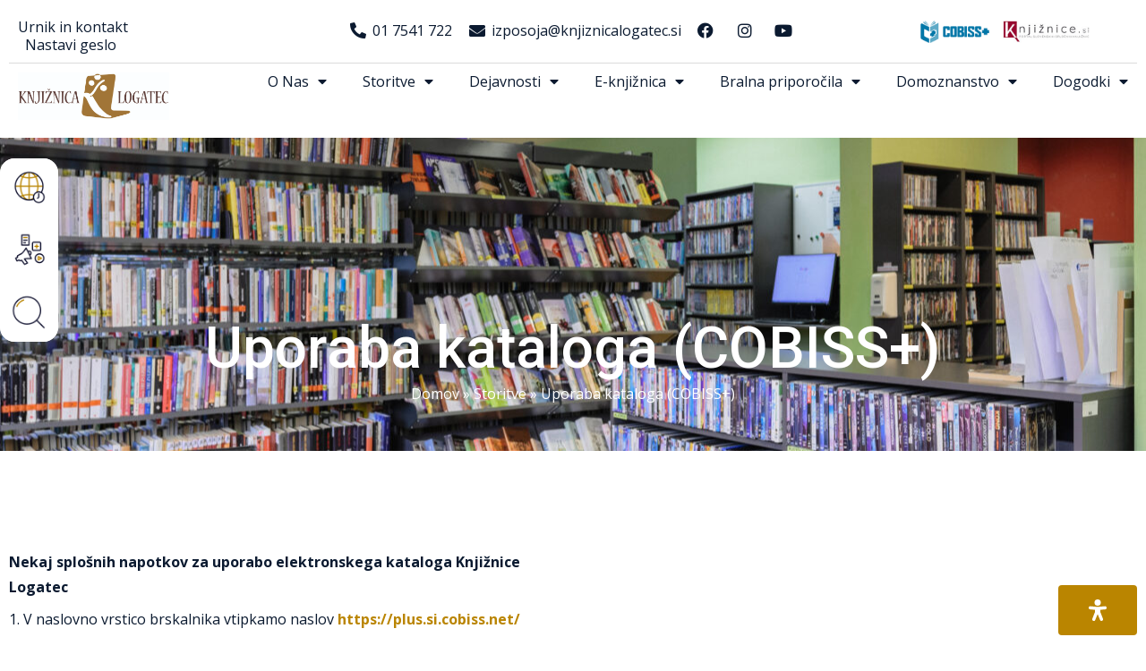

--- FILE ---
content_type: text/html; charset=UTF-8
request_url: https://knjiznicalogatec.si/gradivo/uporaba-kataloga/
body_size: 35360
content:
<!doctype html>
<html lang="sl-SI">
<head>
	<meta charset="UTF-8">
	<meta name="viewport" content="width=device-width, initial-scale=1">
	<link rel="profile" href="https://gmpg.org/xfn/11">
	<meta name='robots' content='index, follow, max-image-preview:large, max-snippet:-1, max-video-preview:-1' />
<script id="cookieyes" type="text/javascript" src="https://cdn-cookieyes.com/client_data/e22f353c22356541a675b2bc/script.js"></script>
	<!-- This site is optimized with the Yoast SEO plugin v23.3 - https://yoast.com/wordpress/plugins/seo/ -->
	<title>Uporaba kataloga (COBISS+) - Knjižnica Logatec</title>
	<link rel="canonical" href="https://knjiznicalogatec.si/gradivo/uporaba-kataloga/" />
	<meta property="og:locale" content="sl_SI" />
	<meta property="og:type" content="article" />
	<meta property="og:title" content="Uporaba kataloga (COBISS+) - Knjižnica Logatec" />
	<meta property="og:description" content="Nekaj splošnih napotkov za uporabo elektronskega kataloga Knjižnice Logatec&nbsp; 1. V naslovno vrstico brskalnika vtipkamo naslov&nbsp;https://plus.si.cobiss.net/ 2. Na vrhu kliknemo Izberi knjižnico&nbsp;in poiščemo Knjižnico Logatec-&nbsp; 4. Iščete lahko tudi po [&hellip;]" />
	<meta property="og:url" content="https://knjiznicalogatec.si/gradivo/uporaba-kataloga/" />
	<meta property="og:site_name" content="Knjižnica Logatec" />
	<meta property="article:modified_time" content="2025-10-22T10:11:41+00:00" />
	<meta property="og:image" content="https://knjiznicalogatec.si/wp-content/uploads/2024/03/AKF_0948-scaled.jpg" />
	<meta property="og:image:width" content="2560" />
	<meta property="og:image:height" content="1707" />
	<meta property="og:image:type" content="image/jpeg" />
	<meta name="twitter:card" content="summary_large_image" />
	<meta name="twitter:label1" content="Est. reading time" />
	<meta name="twitter:data1" content="1 minuta" />
	<script type="application/ld+json" class="yoast-schema-graph">{"@context":"https://schema.org","@graph":[{"@type":"WebPage","@id":"https://knjiznicalogatec.si/gradivo/uporaba-kataloga/","url":"https://knjiznicalogatec.si/gradivo/uporaba-kataloga/","name":"Uporaba kataloga (COBISS+) - Knjižnica Logatec","isPartOf":{"@id":"https://knjiznicalogatec.si/#website"},"primaryImageOfPage":{"@id":"https://knjiznicalogatec.si/gradivo/uporaba-kataloga/#primaryimage"},"image":{"@id":"https://knjiznicalogatec.si/gradivo/uporaba-kataloga/#primaryimage"},"thumbnailUrl":"https://knjiznicalogatec.si/wp-content/uploads/2024/03/AKF_0948-scaled.jpg","datePublished":"2017-12-29T13:46:05+00:00","dateModified":"2025-10-22T10:11:41+00:00","breadcrumb":{"@id":"https://knjiznicalogatec.si/gradivo/uporaba-kataloga/#breadcrumb"},"inLanguage":"sl-SI","potentialAction":[{"@type":"ReadAction","target":["https://knjiznicalogatec.si/gradivo/uporaba-kataloga/"]}]},{"@type":"ImageObject","inLanguage":"sl-SI","@id":"https://knjiznicalogatec.si/gradivo/uporaba-kataloga/#primaryimage","url":"https://knjiznicalogatec.si/wp-content/uploads/2024/03/AKF_0948-scaled.jpg","contentUrl":"https://knjiznicalogatec.si/wp-content/uploads/2024/03/AKF_0948-scaled.jpg","width":2560,"height":1707},{"@type":"BreadcrumbList","@id":"https://knjiznicalogatec.si/gradivo/uporaba-kataloga/#breadcrumb","itemListElement":[{"@type":"ListItem","position":1,"name":"Domov","item":"https://knjiznicalogatec.si/"},{"@type":"ListItem","position":2,"name":"Storitve","item":"https://knjiznicalogatec.si/gradivo/"},{"@type":"ListItem","position":3,"name":"Uporaba kataloga (COBISS+)"}]},{"@type":"WebSite","@id":"https://knjiznicalogatec.si/#website","url":"https://knjiznicalogatec.si/","name":"Knjižnica Logatec","description":"","publisher":{"@id":"https://knjiznicalogatec.si/#organization"},"potentialAction":[{"@type":"SearchAction","target":{"@type":"EntryPoint","urlTemplate":"https://knjiznicalogatec.si/?s={search_term_string}"},"query-input":"required name=search_term_string"}],"inLanguage":"sl-SI"},{"@type":"Organization","@id":"https://knjiznicalogatec.si/#organization","name":"Knjižnica Logatec","url":"https://knjiznicalogatec.si/","logo":{"@type":"ImageObject","inLanguage":"sl-SI","@id":"https://knjiznicalogatec.si/#/schema/logo/image/","url":"https://knjiznicalogatec.si/wp-content/uploads/2023/10/Znak-knjiznica-Logatec-02-2021.jpg","contentUrl":"https://knjiznicalogatec.si/wp-content/uploads/2023/10/Znak-knjiznica-Logatec-02-2021.jpg","width":1276,"height":402,"caption":"Knjižnica Logatec"},"image":{"@id":"https://knjiznicalogatec.si/#/schema/logo/image/"}}]}</script>
	<!-- / Yoast SEO plugin. -->


<link rel="alternate" type="application/rss+xml" title="Knjižnica Logatec &raquo; Vir" href="https://knjiznicalogatec.si/feed/" />
<link rel="alternate" type="application/rss+xml" title="Knjižnica Logatec &raquo; Vir komentarjev" href="https://knjiznicalogatec.si/comments/feed/" />
<link rel="alternate" type="text/calendar" title="Knjižnica Logatec &raquo; iCal Feed" href="https://knjiznicalogatec.si/dogodki/?ical=1" />
<link rel="alternate" title="oEmbed (JSON)" type="application/json+oembed" href="https://knjiznicalogatec.si/wp-json/oembed/1.0/embed?url=https%3A%2F%2Fknjiznicalogatec.si%2Fgradivo%2Fuporaba-kataloga%2F" />
<link rel="alternate" title="oEmbed (XML)" type="text/xml+oembed" href="https://knjiznicalogatec.si/wp-json/oembed/1.0/embed?url=https%3A%2F%2Fknjiznicalogatec.si%2Fgradivo%2Fuporaba-kataloga%2F&#038;format=xml" />
<style id='wp-img-auto-sizes-contain-inline-css'>
img:is([sizes=auto i],[sizes^="auto," i]){contain-intrinsic-size:3000px 1500px}
/*# sourceURL=wp-img-auto-sizes-contain-inline-css */
</style>
<link rel='stylesheet' id='tec-variables-skeleton-css' href='https://knjiznicalogatec.si/wp-content/plugins/event-tickets/common/src/resources/css/variables-skeleton.min.css?ver=5.2.3' media='all' />
<link rel='stylesheet' id='tec-variables-full-css' href='https://knjiznicalogatec.si/wp-content/plugins/event-tickets/common/src/resources/css/variables-full.min.css?ver=5.2.3' media='all' />
<link rel='stylesheet' id='event-tickets-tickets-rsvp-css-css' href='https://knjiznicalogatec.si/wp-content/plugins/event-tickets/src/resources/css/rsvp-v1.min.css?ver=5.8.3' media='all' />
<link rel='stylesheet' id='dashicons-css' href='https://knjiznicalogatec.si/wp-includes/css/dashicons.min.css?ver=6.9' media='all' />
<link rel='stylesheet' id='tribe-common-skeleton-style-css' href='https://knjiznicalogatec.si/wp-content/plugins/event-tickets/common/src/resources/css/common-skeleton.min.css?ver=5.2.3' media='all' />
<link rel='stylesheet' id='tribe-common-full-style-css' href='https://knjiznicalogatec.si/wp-content/plugins/event-tickets/common/src/resources/css/common-full.min.css?ver=5.2.3' media='all' />
<link rel='stylesheet' id='event-tickets-tickets-css-css' href='https://knjiznicalogatec.si/wp-content/plugins/event-tickets/src/resources/css/tickets.min.css?ver=5.8.3' media='all' />
<style id='wp-emoji-styles-inline-css'>

	img.wp-smiley, img.emoji {
		display: inline !important;
		border: none !important;
		box-shadow: none !important;
		height: 1em !important;
		width: 1em !important;
		margin: 0 0.07em !important;
		vertical-align: -0.1em !important;
		background: none !important;
		padding: 0 !important;
	}
/*# sourceURL=wp-emoji-styles-inline-css */
</style>
<style id='classic-theme-styles-inline-css'>
/*! This file is auto-generated */
.wp-block-button__link{color:#fff;background-color:#32373c;border-radius:9999px;box-shadow:none;text-decoration:none;padding:calc(.667em + 2px) calc(1.333em + 2px);font-size:1.125em}.wp-block-file__button{background:#32373c;color:#fff;text-decoration:none}
/*# sourceURL=/wp-includes/css/classic-themes.min.css */
</style>
<link rel='stylesheet' id='contact-form-7-css' href='https://knjiznicalogatec.si/wp-content/plugins/contact-form-7/includes/css/styles.css?ver=5.9.8' media='all' />
<link rel='stylesheet' id='wpfc-css' href='https://knjiznicalogatec.si/wp-content/plugins/gs-facebook-comments/public/css/wpfc-public.css?ver=1.7.3' media='all' />
<link rel='stylesheet' id='pafe-extension-style-free-css' href='https://knjiznicalogatec.si/wp-content/plugins/piotnet-addons-for-elementor/assets/css/minify/extension.min.css?ver=2.4.26' media='all' />
<link rel='stylesheet' id='mdp-readabler-css' href='https://knjiznicalogatec.si/wp-content/plugins/readabler/css/readabler.min.css?ver=1.7.4' media='all' />
<style id='mdp-readabler-inline-css'>

		:root{
		
			--readabler-reading-mask: rgba(0, 0, 0, 0.7)
		
		}
		.mdp-readabler-tts {
		
			--readabler-tts-bg: transparent;
			--readabler-tts-color: transparent;
			
		}
        
        #mdp-readabler-popup-box{
        
            --readabler-overlay: #0253ee;
            
            --readabler-bg: #ffffff;
            --readabler-bg-dark: #16191b;
            --readabler-text: #333;
            --readabler-text-dark: #deeffd;
            --readabler-color: rgba(33, 111, 243, 1);
            --readabler-color-dark: rgba(33, 111, 243, 1);
            --readabler-color-transparent: rgba(33,111,243,0.2);
            --readabler-color-transparent-dark: rgba(33,111,243,0.2);
            --readabler-border-radius: 20px;
            --readabler-animate: 600ms;          
            
        }
        
        .mdp-readabler-trigger-button-box{
        
            --readabler-btn-margin: 10px;
            --readabler-btn-padding: 20px;
            --readabler-btn-radius: 50px;
            --readabler-btn-color: #ffffff;
            --readabler-btn-color-hover: rgba(33, 111, 243, 1);
            --readabler-btn-bg: rgba(33, 111, 243, 1);
            --readabler-btn-bg-hover: #ffffff;
            --readabler-btn-size: 24px;
            --readabler-btn-delay: 0s;
        
        }

		#mdp-readabler-voice-navigation{
			--readabler-bg: #ffffff;
            --readabler-bg-dark: #16191b;
            --readabler-text: #333;
            --readabler-text-dark: #deeffd;
            --readabler-color: rgba(33, 111, 243, 1);
            --readabler-color-dark: rgba(33, 111, 243, 1);
            --readabler-color-transparent: rgba(33,111,243,0.2);
            --readabler-color-transparent-dark: rgba(33,111,243,0.2);
            --readabler-border-radius: 20px;
            --readabler-animate: 600ms;
		}
		
	        #mdp-readabler-keyboard-box {
	        
	        	--readabler-keyboard-light-bg: #ececec;
	        	--readabler-keyboard-light-key-bg: #ffffff;
	        	--readabler-keyboard-light-key: #111111;	        	
	        	--readabler-keyboard-dark-bg: #000000CC;
	        	--readabler-keyboard-dark-key-bg: rgba( 0, 0, 0, .5 );
	        	--readabler-keyboard-dark-key: #ffffff;
	        
	        }	        
	        
/*# sourceURL=mdp-readabler-inline-css */
</style>
<link rel='stylesheet' id='hello-elementor-css' href='https://knjiznicalogatec.si/wp-content/themes/hello-elementor/style.min.css?ver=3.0.1' media='all' />
<link rel='stylesheet' id='hello-elementor-theme-style-css' href='https://knjiznicalogatec.si/wp-content/themes/hello-elementor/theme.min.css?ver=3.0.1' media='all' />
<link rel='stylesheet' id='hello-elementor-header-footer-css' href='https://knjiznicalogatec.si/wp-content/themes/hello-elementor/header-footer.min.css?ver=3.0.1' media='all' />
<link rel='stylesheet' id='elementor-frontend-css' href='https://knjiznicalogatec.si/wp-content/plugins/elementor/assets/css/frontend-lite.min.css?ver=3.20.1' media='all' />
<link rel='stylesheet' id='elementor-post-4989-css' href='https://knjiznicalogatec.si/wp-content/uploads/elementor/css/post-4989.css?ver=1739460442' media='all' />
<link rel='stylesheet' id='elementor-icons-css' href='https://knjiznicalogatec.si/wp-content/plugins/elementor/assets/lib/eicons/css/elementor-icons.min.css?ver=5.29.0' media='all' />
<link rel='stylesheet' id='swiper-css' href='https://knjiznicalogatec.si/wp-content/plugins/elementor/assets/lib/swiper/v8/css/swiper.min.css?ver=8.4.5' media='all' />
<link rel='stylesheet' id='elementor-pro-css' href='https://knjiznicalogatec.si/wp-content/plugins/elementor-pro/assets/css/frontend-lite.min.css?ver=3.20.0' media='all' />
<link rel='stylesheet' id='elementor-post-453-css' href='https://knjiznicalogatec.si/wp-content/uploads/elementor/css/post-453.css?ver=1761127901' media='all' />
<link rel='stylesheet' id='elementor-post-4995-css' href='https://knjiznicalogatec.si/wp-content/uploads/elementor/css/post-4995.css?ver=1739460442' media='all' />
<link rel='stylesheet' id='elementor-post-4986-css' href='https://knjiznicalogatec.si/wp-content/uploads/elementor/css/post-4986.css?ver=1753949610' media='all' />
<link rel='stylesheet' id='elementor-post-5405-css' href='https://knjiznicalogatec.si/wp-content/uploads/elementor/css/post-5405.css?ver=1739460459' media='all' />
<link rel='stylesheet' id='event-tickets-rsvp-css' href='https://knjiznicalogatec.si/wp-content/plugins/event-tickets/src/resources/css/rsvp.min.css?ver=5.8.3' media='all' />
<link rel='stylesheet' id='cf7cf-style-css' href='https://knjiznicalogatec.si/wp-content/plugins/cf7-conditional-fields/style.css?ver=2.4.15' media='all' />
<link rel='stylesheet' id='hello-elementor-child-style-css' href='https://knjiznicalogatec.si/wp-content/themes/hello-theme-child-master/style.css?ver=2.0.0' media='all' />
<link rel='stylesheet' id='google-fonts-1-css' href='https://fonts.googleapis.com/css?family=Roboto%3A100%2C100italic%2C200%2C200italic%2C300%2C300italic%2C400%2C400italic%2C500%2C500italic%2C600%2C600italic%2C700%2C700italic%2C800%2C800italic%2C900%2C900italic%7COpen+Sans%3A100%2C100italic%2C200%2C200italic%2C300%2C300italic%2C400%2C400italic%2C500%2C500italic%2C600%2C600italic%2C700%2C700italic%2C800%2C800italic%2C900%2C900italic%7CLora%3A100%2C100italic%2C200%2C200italic%2C300%2C300italic%2C400%2C400italic%2C500%2C500italic%2C600%2C600italic%2C700%2C700italic%2C800%2C800italic%2C900%2C900italic&#038;display=swap&#038;ver=6.9' media='all' />
<link rel='stylesheet' id='elementor-icons-shared-0-css' href='https://knjiznicalogatec.si/wp-content/plugins/elementor/assets/lib/font-awesome/css/fontawesome.min.css?ver=5.15.3' media='all' />
<link rel='stylesheet' id='elementor-icons-fa-solid-css' href='https://knjiznicalogatec.si/wp-content/plugins/elementor/assets/lib/font-awesome/css/solid.min.css?ver=5.15.3' media='all' />
<link rel='stylesheet' id='elementor-icons-fa-brands-css' href='https://knjiznicalogatec.si/wp-content/plugins/elementor/assets/lib/font-awesome/css/brands.min.css?ver=5.15.3' media='all' />
<link rel="preconnect" href="https://fonts.gstatic.com/" crossorigin><script src="https://knjiznicalogatec.si/wp-includes/js/jquery/jquery.min.js?ver=3.7.1" id="jquery-core-js"></script>
<script src="https://knjiznicalogatec.si/wp-includes/js/jquery/jquery-migrate.min.js?ver=3.4.1" id="jquery-migrate-js"></script>
<script src="https://knjiznicalogatec.si/wp-content/plugins/gs-facebook-comments/public/js/wpfc-public.js?ver=1.7.3" id="wpfc-js"></script>
<script src="https://knjiznicalogatec.si/wp-content/plugins/piotnet-addons-for-elementor/assets/js/minify/extension.min.js?ver=2.4.26" id="pafe-extension-free-js"></script>
<script src="https://knjiznicalogatec.si/wp-content/themes/hello-theme-child-master/script.js?ver=2.0.0" id="custom-script-js-js"></script>
<link rel="https://api.w.org/" href="https://knjiznicalogatec.si/wp-json/" /><link rel="alternate" title="JSON" type="application/json" href="https://knjiznicalogatec.si/wp-json/wp/v2/pages/453" /><link rel="EditURI" type="application/rsd+xml" title="RSD" href="https://knjiznicalogatec.si/xmlrpc.php?rsd" />
<meta name="generator" content="WordPress 6.9" />
<link rel='shortlink' href='https://knjiznicalogatec.si/?p=453' />
<link rel="stylesheet" href="https://cdn.jsdelivr.net/npm/swiper@8/swiper-bundle.min.css">
<script src="https://cdn.jsdelivr.net/npm/swiper@8/swiper-bundle.min.js"></script>

<!-- Google tag (gtag.js) -->
<script async src="https://www.googletagmanager.com/gtag/js?id=G-QX3H4WN2QW"></script>
<script>
  window.dataLayer = window.dataLayer || [];
  function gtag(){dataLayer.push(arguments);}
  gtag('js', new Date());

  gtag('config', 'G-QX3H4WN2QW');
</script><meta name="et-api-version" content="v1"><meta name="et-api-origin" content="https://knjiznicalogatec.si"><link rel="https://theeventscalendar.com/" href="https://knjiznicalogatec.si/wp-json/tribe/tickets/v1/" /><meta name="tec-api-version" content="v1"><meta name="tec-api-origin" content="https://knjiznicalogatec.si"><link rel="alternate" href="https://knjiznicalogatec.si/wp-json/tribe/events/v1/" /><meta name="generator" content="Elementor 3.20.1; features: e_optimized_assets_loading, e_optimized_css_loading, additional_custom_breakpoints, block_editor_assets_optimize, e_image_loading_optimization; settings: css_print_method-external, google_font-enabled, font_display-swap">
<link rel="icon" href="https://knjiznicalogatec.si/wp-content/uploads/2023/11/Knjiznica-logatec-favicon-150x150.jpg" sizes="32x32" />
<link rel="icon" href="https://knjiznicalogatec.si/wp-content/uploads/2023/11/Knjiznica-logatec-favicon-300x300.jpg" sizes="192x192" />
<link rel="apple-touch-icon" href="https://knjiznicalogatec.si/wp-content/uploads/2023/11/Knjiznica-logatec-favicon-300x300.jpg" />
<meta name="msapplication-TileImage" content="https://knjiznicalogatec.si/wp-content/uploads/2023/11/Knjiznica-logatec-favicon-300x300.jpg" />
		<style id="wp-custom-css">
			#menu-page-sidebar-menu .current_page_item > a{
	background-color: #ba8500;
	color: #FFF;
	padding: 5px 10px;
	width: 100%;
	display: block;
	border-radius: 6px;
}


#menu-page-sidebar-menu{
	    padding-inline-start: 0;
    list-style-type: none;
	padding: 12px;
}


#menu-page-sidebar-menu ul{
    list-style-type: none;
	padding-inline-start: 20px;
	margin-bottom: 20px;
}

#menu-page-sidebar-menu li{
	margin-bottom: 6px;
}

iframe{
	border-radius: 16px;
}


.anchor-heading{
	scroll-margin-top: 180px;

}

.elementor-body-wrapper a{
	color: #ba8500!important;
}

[type=button], [type=submit], button{
	border: 1px solid #ba8500;
}

#Search{
	padding-bottom: 20px;
	padding-right: 20px;
}

#Search form{
	display: flex;
}



#wpadminbar{
	z-index: 9999999999999;
}
/*
.floating-tabs{
	z-index: 50;
	box-shadow: rgba(149, 157, 165, 0.5) 0px 8px 24px;
}

.floating-tab-content{
	position: fixed;
	top: 0px;d
	left: 0;
	z-index: 40;
	width: 100%;
	background: #FFF;
	box-shadow: rgba(149, 157, 165, 0.5) 0px 8px 24px;
	height: 100%;
}
*/

@media(max-width: 1024px){
	#Social.floating-tab-content{
		padding-right: 35px;
	}
	.floating-sidemenu{
		top: 15%;
	}
	
	.floating-tab-content tr{
		display: flex;
		flex-direction: column;
	}
	
	.floating-tab-content td{
		width: 100%!important;
		padding: 10px 0;
	}
}

.mec-container{
	margin-bottom: 100px;
	margin-top: 30px;
	max-width: 1280px;
	width: 100%;
	padding-left: 0;
	padding-right: 0;
}

.single-mec-events #comments {
    display: none;
}

.mec-container h1{
	display: none;
}

.shadow-sidebar{
	box-shadow: 10px 10px 50px 0px rgba(11, 25, 48, 0.1);
	border-radius: 16px;
}

.shadow-sidebar .elementor-widget-nav-menu{
	width: 100%;
}

.shadow-border{
	box-shadow: rgba(149, 157, 165, 0.1) 0px 8px 24px;

}

.elementor-kit-4989 p {
    margin-bottom: 8px!important;
}

.max-200-px img{
	max-height: 200px;
	height: 100%;
	width: auto;
}


.content-main h1{
	font-size: 36px;
}


.knjige-loop img{
	max-height: 300px!important;
	height: 100%;
}


.dogodki-section h3{
	font-size: 22px;
}

.dogodki-section .entry-meta,
.dogodki-section .entry-image{
	display: flex;
	align-items: center;
}


.dogodki-section .elementor-grid-item{
box-shadow: rgba(149, 157, 165, 0.2) 0px 8px 24px;
	background-color: #FFF;
	padding: 1em!important;
	border-radius: 22px;
}


.elementor-element-6b696c36{

	overflow: hidden;	
}

.navigation-container-mobile ul li{
	border: none;
}


.widget_search .wp-block-search__button:before {
    content: "\f002";
}

.widget_search .wp-block-search__button {
    display: inline-block;
    font: normal normal normal 14px/1 FontAwesome;
    font-size: inherit;
    text-rendering: auto;
    -webkit-font-smoothing: antialiased;
    -moz-osx-font-smoothing: grayscale;
}


#knjiznice-slider .swiper-button{
	background: transparent!important;
}

/*
.sub-menu .menu-item-has-children:hover .sub-menu{ 
	display: block!important;
	left: 100%!important;
	top: 0!important;
}

.navigation-container-mobile ul li a{
	color: #FFF!important;
}

ul > li.menu-item-has-children > a::after {
    content: "\f107";
    font-family: "FontAwesome";
    margin-left: 5px;
}

*/

.wpcf7-acceptance .wpcf7-list-item-label{
	font-size: 14px;
	line-height: 20px!important;
}
.cky-btn {
    padding: 8px!important;
}


.sidebar-nav a,
.shadow-sidebar{
	border-radius: 8px;
}


.sidemenu-tabs-floating td{
	background-color: #FFF!important;
	border: none;
}

.sidemenu-tabs-floating iframe{
	border-radius: 0;
}



/* CSS for child pages */
.child-pages-container.elementor-grid {
    display: grid;
    grid-column-gap: 40px;
    grid-row-gap: 40px;
}

.child-page {
    box-sizing: border-box;
    text-align: center;
    border-radius: 16px;
    box-shadow: 0px 10px 30px 0px rgba(11, 25, 48, 0.05);
	overflow: hidden;
	background: #FFF;
}

.child-pages-container h3{
	font-size: 24px;
	font-weight: 600;
}

.child-pages-container .featured-image img {
    max-width: 100%;
    height: auto;
		min-height: 260px;
    object-fit: cover;
	 width: 100%;
    max-height: 260px;
}

.child-pages-container .elementor-post__text {
    padding: 0px 32px 10px 32px;
}
.child-pages-container .excerpt {
    font-size: 14px;
}


.swiper-button-next:after, .swiper-button-prev:after{
	font-size: 24px;
	background-color: white;
	padding: 6px 12px;
	border-radius: 100%;
	    box-shadow: 0px 10px 30px 0px rgba(11, 25, 48, 0.05);

}

.swiper-wrapper{
	padding-bottom: 50px;
}





#search-overlay {
    display: none;
    position: fixed;
    top: 0;
    left: 0;
    width: 100%;
    height: 100%;
    background: rgba(0, 0, 0, 0.8);
    z-index: 9999;
    justify-content: center;
    align-items: center;
}

#search-overlay-content {
    background: #fff;
    padding: 40px;
    border-radius: 5px;
    box-shadow: 0 0 10px rgba(0, 0, 0, 0.5);
    position: relative;
    text-align: center;
    width: 80%;
    max-width: 400px;
	position: relative;
}


#search-overlay-content form{
	display: flex;
}

#close-search-overlay {
    background: #FFF!important;
    border: none!important;
    color: #000;
    position: absolute;
    top: 0;
    right: 0;
    font-size: 16px;
    border-radius: 16px;
    padding: 10px!important;
}


.twae-icon, .twae-title{
	display: none!important;
}

.twae-description .elementor-column{
	width: 100%;
}


.izposoja-forme label{
	font-size: 15px;
	margin-top: 10px;
}


.izposoja-forme input:not([type="button"]):not([type="submit"]), .izposoja-forme textarea, .izposoja-forme .elementor-field-textual{
	padding: 2px;
}

.izposoja-forme .wpcf7-list-item{
	margin: 0;
}

[data-name="acceptance-nastali-stroski"] .wpcf7-list-item-label,
[data-name="acceptance-varstvo-podatkov"] .wpcf7-list-item-label{
  font-size: 12px;
}


.tribe-events-c-search__input{
	padding-left: 40px!important;
}


.tribe-events-c-subscribe-dropdown__button button{
	background: transparent!important;
}

.tribe-events-calendar-latest-past__heading{
	display: none;
}
		</style>
		<style id='global-styles-inline-css'>
:root{--wp--preset--aspect-ratio--square: 1;--wp--preset--aspect-ratio--4-3: 4/3;--wp--preset--aspect-ratio--3-4: 3/4;--wp--preset--aspect-ratio--3-2: 3/2;--wp--preset--aspect-ratio--2-3: 2/3;--wp--preset--aspect-ratio--16-9: 16/9;--wp--preset--aspect-ratio--9-16: 9/16;--wp--preset--color--black: #000000;--wp--preset--color--cyan-bluish-gray: #abb8c3;--wp--preset--color--white: #ffffff;--wp--preset--color--pale-pink: #f78da7;--wp--preset--color--vivid-red: #cf2e2e;--wp--preset--color--luminous-vivid-orange: #ff6900;--wp--preset--color--luminous-vivid-amber: #fcb900;--wp--preset--color--light-green-cyan: #7bdcb5;--wp--preset--color--vivid-green-cyan: #00d084;--wp--preset--color--pale-cyan-blue: #8ed1fc;--wp--preset--color--vivid-cyan-blue: #0693e3;--wp--preset--color--vivid-purple: #9b51e0;--wp--preset--gradient--vivid-cyan-blue-to-vivid-purple: linear-gradient(135deg,rgb(6,147,227) 0%,rgb(155,81,224) 100%);--wp--preset--gradient--light-green-cyan-to-vivid-green-cyan: linear-gradient(135deg,rgb(122,220,180) 0%,rgb(0,208,130) 100%);--wp--preset--gradient--luminous-vivid-amber-to-luminous-vivid-orange: linear-gradient(135deg,rgb(252,185,0) 0%,rgb(255,105,0) 100%);--wp--preset--gradient--luminous-vivid-orange-to-vivid-red: linear-gradient(135deg,rgb(255,105,0) 0%,rgb(207,46,46) 100%);--wp--preset--gradient--very-light-gray-to-cyan-bluish-gray: linear-gradient(135deg,rgb(238,238,238) 0%,rgb(169,184,195) 100%);--wp--preset--gradient--cool-to-warm-spectrum: linear-gradient(135deg,rgb(74,234,220) 0%,rgb(151,120,209) 20%,rgb(207,42,186) 40%,rgb(238,44,130) 60%,rgb(251,105,98) 80%,rgb(254,248,76) 100%);--wp--preset--gradient--blush-light-purple: linear-gradient(135deg,rgb(255,206,236) 0%,rgb(152,150,240) 100%);--wp--preset--gradient--blush-bordeaux: linear-gradient(135deg,rgb(254,205,165) 0%,rgb(254,45,45) 50%,rgb(107,0,62) 100%);--wp--preset--gradient--luminous-dusk: linear-gradient(135deg,rgb(255,203,112) 0%,rgb(199,81,192) 50%,rgb(65,88,208) 100%);--wp--preset--gradient--pale-ocean: linear-gradient(135deg,rgb(255,245,203) 0%,rgb(182,227,212) 50%,rgb(51,167,181) 100%);--wp--preset--gradient--electric-grass: linear-gradient(135deg,rgb(202,248,128) 0%,rgb(113,206,126) 100%);--wp--preset--gradient--midnight: linear-gradient(135deg,rgb(2,3,129) 0%,rgb(40,116,252) 100%);--wp--preset--font-size--small: 13px;--wp--preset--font-size--medium: 20px;--wp--preset--font-size--large: 36px;--wp--preset--font-size--x-large: 42px;--wp--preset--spacing--20: 0.44rem;--wp--preset--spacing--30: 0.67rem;--wp--preset--spacing--40: 1rem;--wp--preset--spacing--50: 1.5rem;--wp--preset--spacing--60: 2.25rem;--wp--preset--spacing--70: 3.38rem;--wp--preset--spacing--80: 5.06rem;--wp--preset--shadow--natural: 6px 6px 9px rgba(0, 0, 0, 0.2);--wp--preset--shadow--deep: 12px 12px 50px rgba(0, 0, 0, 0.4);--wp--preset--shadow--sharp: 6px 6px 0px rgba(0, 0, 0, 0.2);--wp--preset--shadow--outlined: 6px 6px 0px -3px rgb(255, 255, 255), 6px 6px rgb(0, 0, 0);--wp--preset--shadow--crisp: 6px 6px 0px rgb(0, 0, 0);}:where(.is-layout-flex){gap: 0.5em;}:where(.is-layout-grid){gap: 0.5em;}body .is-layout-flex{display: flex;}.is-layout-flex{flex-wrap: wrap;align-items: center;}.is-layout-flex > :is(*, div){margin: 0;}body .is-layout-grid{display: grid;}.is-layout-grid > :is(*, div){margin: 0;}:where(.wp-block-columns.is-layout-flex){gap: 2em;}:where(.wp-block-columns.is-layout-grid){gap: 2em;}:where(.wp-block-post-template.is-layout-flex){gap: 1.25em;}:where(.wp-block-post-template.is-layout-grid){gap: 1.25em;}.has-black-color{color: var(--wp--preset--color--black) !important;}.has-cyan-bluish-gray-color{color: var(--wp--preset--color--cyan-bluish-gray) !important;}.has-white-color{color: var(--wp--preset--color--white) !important;}.has-pale-pink-color{color: var(--wp--preset--color--pale-pink) !important;}.has-vivid-red-color{color: var(--wp--preset--color--vivid-red) !important;}.has-luminous-vivid-orange-color{color: var(--wp--preset--color--luminous-vivid-orange) !important;}.has-luminous-vivid-amber-color{color: var(--wp--preset--color--luminous-vivid-amber) !important;}.has-light-green-cyan-color{color: var(--wp--preset--color--light-green-cyan) !important;}.has-vivid-green-cyan-color{color: var(--wp--preset--color--vivid-green-cyan) !important;}.has-pale-cyan-blue-color{color: var(--wp--preset--color--pale-cyan-blue) !important;}.has-vivid-cyan-blue-color{color: var(--wp--preset--color--vivid-cyan-blue) !important;}.has-vivid-purple-color{color: var(--wp--preset--color--vivid-purple) !important;}.has-black-background-color{background-color: var(--wp--preset--color--black) !important;}.has-cyan-bluish-gray-background-color{background-color: var(--wp--preset--color--cyan-bluish-gray) !important;}.has-white-background-color{background-color: var(--wp--preset--color--white) !important;}.has-pale-pink-background-color{background-color: var(--wp--preset--color--pale-pink) !important;}.has-vivid-red-background-color{background-color: var(--wp--preset--color--vivid-red) !important;}.has-luminous-vivid-orange-background-color{background-color: var(--wp--preset--color--luminous-vivid-orange) !important;}.has-luminous-vivid-amber-background-color{background-color: var(--wp--preset--color--luminous-vivid-amber) !important;}.has-light-green-cyan-background-color{background-color: var(--wp--preset--color--light-green-cyan) !important;}.has-vivid-green-cyan-background-color{background-color: var(--wp--preset--color--vivid-green-cyan) !important;}.has-pale-cyan-blue-background-color{background-color: var(--wp--preset--color--pale-cyan-blue) !important;}.has-vivid-cyan-blue-background-color{background-color: var(--wp--preset--color--vivid-cyan-blue) !important;}.has-vivid-purple-background-color{background-color: var(--wp--preset--color--vivid-purple) !important;}.has-black-border-color{border-color: var(--wp--preset--color--black) !important;}.has-cyan-bluish-gray-border-color{border-color: var(--wp--preset--color--cyan-bluish-gray) !important;}.has-white-border-color{border-color: var(--wp--preset--color--white) !important;}.has-pale-pink-border-color{border-color: var(--wp--preset--color--pale-pink) !important;}.has-vivid-red-border-color{border-color: var(--wp--preset--color--vivid-red) !important;}.has-luminous-vivid-orange-border-color{border-color: var(--wp--preset--color--luminous-vivid-orange) !important;}.has-luminous-vivid-amber-border-color{border-color: var(--wp--preset--color--luminous-vivid-amber) !important;}.has-light-green-cyan-border-color{border-color: var(--wp--preset--color--light-green-cyan) !important;}.has-vivid-green-cyan-border-color{border-color: var(--wp--preset--color--vivid-green-cyan) !important;}.has-pale-cyan-blue-border-color{border-color: var(--wp--preset--color--pale-cyan-blue) !important;}.has-vivid-cyan-blue-border-color{border-color: var(--wp--preset--color--vivid-cyan-blue) !important;}.has-vivid-purple-border-color{border-color: var(--wp--preset--color--vivid-purple) !important;}.has-vivid-cyan-blue-to-vivid-purple-gradient-background{background: var(--wp--preset--gradient--vivid-cyan-blue-to-vivid-purple) !important;}.has-light-green-cyan-to-vivid-green-cyan-gradient-background{background: var(--wp--preset--gradient--light-green-cyan-to-vivid-green-cyan) !important;}.has-luminous-vivid-amber-to-luminous-vivid-orange-gradient-background{background: var(--wp--preset--gradient--luminous-vivid-amber-to-luminous-vivid-orange) !important;}.has-luminous-vivid-orange-to-vivid-red-gradient-background{background: var(--wp--preset--gradient--luminous-vivid-orange-to-vivid-red) !important;}.has-very-light-gray-to-cyan-bluish-gray-gradient-background{background: var(--wp--preset--gradient--very-light-gray-to-cyan-bluish-gray) !important;}.has-cool-to-warm-spectrum-gradient-background{background: var(--wp--preset--gradient--cool-to-warm-spectrum) !important;}.has-blush-light-purple-gradient-background{background: var(--wp--preset--gradient--blush-light-purple) !important;}.has-blush-bordeaux-gradient-background{background: var(--wp--preset--gradient--blush-bordeaux) !important;}.has-luminous-dusk-gradient-background{background: var(--wp--preset--gradient--luminous-dusk) !important;}.has-pale-ocean-gradient-background{background: var(--wp--preset--gradient--pale-ocean) !important;}.has-electric-grass-gradient-background{background: var(--wp--preset--gradient--electric-grass) !important;}.has-midnight-gradient-background{background: var(--wp--preset--gradient--midnight) !important;}.has-small-font-size{font-size: var(--wp--preset--font-size--small) !important;}.has-medium-font-size{font-size: var(--wp--preset--font-size--medium) !important;}.has-large-font-size{font-size: var(--wp--preset--font-size--large) !important;}.has-x-large-font-size{font-size: var(--wp--preset--font-size--x-large) !important;}
/*# sourceURL=global-styles-inline-css */
</style>
<link rel='stylesheet' id='elementor-post-5392-css' href='https://knjiznicalogatec.si/wp-content/uploads/elementor/css/post-5392.css?ver=1739460460' media='all' />
<link rel='stylesheet' id='elementor-post-4873-css' href='https://knjiznicalogatec.si/wp-content/uploads/elementor/css/post-4873.css?ver=1739460443' media='all' />
<link rel='stylesheet' id='elementor-post-4917-css' href='https://knjiznicalogatec.si/wp-content/uploads/elementor/css/post-4917.css?ver=1739460443' media='all' />
<link rel='stylesheet' id='e-animations-css' href='https://knjiznicalogatec.si/wp-content/plugins/elementor/assets/lib/animations/animations.min.css?ver=3.20.1' media='all' />
</head>
<body class="wp-singular page-template-default page page-id-453 page-child parent-pageid-411 wp-custom-logo wp-theme-hello-elementor wp-child-theme-hello-theme-child-master tribe-no-js tec-no-tickets-on-recurring tec-no-rsvp-on-recurring elementor-default elementor-kit-4989 elementor-page elementor-page-453 elementor-page-5405 tribe-theme-hello-elementor">


<a class="skip-link screen-reader-text" href="#content">Skip to content</a>

		<div data-elementor-type="header" data-elementor-id="4995" class="elementor elementor-4995 elementor-location-header" data-elementor-post-type="elementor_library">
			<div class="elementor-element elementor-element-f75dfdc shadow-border e-flex e-con-boxed e-con e-parent" data-id="f75dfdc" data-element_type="container" data-settings="{&quot;background_background&quot;:&quot;classic&quot;,&quot;sticky&quot;:&quot;top&quot;,&quot;sticky_on&quot;:[&quot;desktop&quot;,&quot;tablet&quot;,&quot;mobile&quot;],&quot;sticky_offset&quot;:0,&quot;sticky_effects_offset&quot;:0}" data-core-v316-plus="true">
					<div class="e-con-inner">
		<div class="elementor-element elementor-element-8b595dc e-con-full elementor-hidden-mobile e-flex e-con e-child" data-id="8b595dc" data-element_type="container">
				<div class="elementor-element elementor-element-f2756b6 elementor-nav-menu--dropdown-none elementor-widget elementor-widget-nav-menu" data-id="f2756b6" data-element_type="widget" data-settings="{&quot;layout&quot;:&quot;horizontal&quot;,&quot;submenu_icon&quot;:{&quot;value&quot;:&quot;&lt;i class=\&quot;fas fa-caret-down\&quot;&gt;&lt;\/i&gt;&quot;,&quot;library&quot;:&quot;fa-solid&quot;}}" data-widget_type="nav-menu.default">
				<div class="elementor-widget-container">
			<link rel="stylesheet" href="https://knjiznicalogatec.si/wp-content/plugins/elementor-pro/assets/css/widget-nav-menu.min.css">			<nav class="elementor-nav-menu--main elementor-nav-menu__container elementor-nav-menu--layout-horizontal e--pointer-none">
				<ul id="menu-1-f2756b6" class="elementor-nav-menu"><li class="menu-item menu-item-type-post_type menu-item-object-page menu-item-5245"><a href="https://knjiznicalogatec.si/o-knjiznici/urnik-in-kontakt/" class="elementor-item">Urnik in kontakt</a></li>
<li class="menu-item menu-item-type-custom menu-item-object-custom menu-item-6587"><a href="https://plus.cobiss.net/cobiss/si/sl/mylib/password?pass=reset" class="elementor-item">Nastavi geslo</a></li>
</ul>			</nav>
						<nav class="elementor-nav-menu--dropdown elementor-nav-menu__container" aria-hidden="true">
				<ul id="menu-2-f2756b6" class="elementor-nav-menu"><li class="menu-item menu-item-type-post_type menu-item-object-page menu-item-5245"><a href="https://knjiznicalogatec.si/o-knjiznici/urnik-in-kontakt/" class="elementor-item" tabindex="-1">Urnik in kontakt</a></li>
<li class="menu-item menu-item-type-custom menu-item-object-custom menu-item-6587"><a href="https://plus.cobiss.net/cobiss/si/sl/mylib/password?pass=reset" class="elementor-item" tabindex="-1">Nastavi geslo</a></li>
</ul>			</nav>
				</div>
				</div>
				</div>
		<div class="elementor-element elementor-element-7d5f9c0 e-con-full elementor-hidden-mobile e-flex e-con e-child" data-id="7d5f9c0" data-element_type="container">
				<div class="elementor-element elementor-element-e0b9591 elementor-icon-list--layout-inline elementor-align-center elementor-widget__width-auto elementor-list-item-link-full_width elementor-widget elementor-widget-icon-list" data-id="e0b9591" data-element_type="widget" data-widget_type="icon-list.default">
				<div class="elementor-widget-container">
			<link rel="stylesheet" href="https://knjiznicalogatec.si/wp-content/plugins/elementor/assets/css/widget-icon-list.min.css">		<ul class="elementor-icon-list-items elementor-inline-items">
							<li class="elementor-icon-list-item elementor-inline-item">
											<a href="tel:+38617541722">

												<span class="elementor-icon-list-icon">
							<i aria-hidden="true" class="fas fa-phone-alt"></i>						</span>
										<span class="elementor-icon-list-text">01 7541 722</span>
											</a>
									</li>
								<li class="elementor-icon-list-item elementor-inline-item">
											<a href="mailto:izposoja@knjiznicalogatec.si" target="_blank">

												<span class="elementor-icon-list-icon">
							<i aria-hidden="true" class="fas fa-envelope"></i>						</span>
										<span class="elementor-icon-list-text">izposoja@knjiznicalogatec.si</span>
											</a>
									</li>
								<li class="elementor-icon-list-item elementor-inline-item">
											<a href="https://www.facebook.com/knjiznicalogatec" target="_blank">

												<span class="elementor-icon-list-icon">
							<i aria-hidden="true" class="fab fa-facebook"></i>						</span>
										<span class="elementor-icon-list-text"></span>
											</a>
									</li>
								<li class="elementor-icon-list-item elementor-inline-item">
											<a href="https://www.instagram.com/logaskaknjiznica/" target="_blank">

												<span class="elementor-icon-list-icon">
							<i aria-hidden="true" class="fab fa-instagram"></i>						</span>
										<span class="elementor-icon-list-text"></span>
											</a>
									</li>
								<li class="elementor-icon-list-item elementor-inline-item">
											<a href="https://www.youtube.com/@KnjiznicaLogatec" target="_blank">

												<span class="elementor-icon-list-icon">
							<i aria-hidden="true" class="fab fa-youtube"></i>						</span>
										<span class="elementor-icon-list-text"></span>
											</a>
									</li>
						</ul>
				</div>
				</div>
				</div>
		<div class="elementor-element elementor-element-7752c70 e-con-full elementor-hidden-tablet elementor-hidden-mobile e-flex e-con e-child" data-id="7752c70" data-element_type="container">
				<div class="elementor-element elementor-element-e5ad271 elementor-widget__width-auto elementor-widget elementor-widget-image" data-id="e5ad271" data-element_type="widget" data-widget_type="image.default">
				<div class="elementor-widget-container">
			<style>/*! elementor - v3.20.0 - 13-03-2024 */
.elementor-widget-image{text-align:center}.elementor-widget-image a{display:inline-block}.elementor-widget-image a img[src$=".svg"]{width:48px}.elementor-widget-image img{vertical-align:middle;display:inline-block}</style>											<a href="https://plus.cobiss.net/cobiss/si/sl/bib/search/advanced?db=siklog" target="_blank">
							<img width="393" height="128" src="https://knjiznicalogatec.si/wp-content/uploads/2023/12/cobiss-logo.png" class="attachment-large size-large wp-image-6052" alt="" srcset="https://knjiznicalogatec.si/wp-content/uploads/2023/12/cobiss-logo.png 393w, https://knjiznicalogatec.si/wp-content/uploads/2023/12/cobiss-logo-300x98.png 300w, https://knjiznicalogatec.si/wp-content/uploads/2023/12/cobiss-logo-391x128.png 391w" sizes="(max-width: 393px) 100vw, 393px" />								</a>
													</div>
				</div>
				<div class="elementor-element elementor-element-d4b85b6 elementor-widget__width-auto elementor-widget elementor-widget-image" data-id="d4b85b6" data-element_type="widget" data-widget_type="image.default">
				<div class="elementor-widget-container">
													<img width="260" height="67" src="https://knjiznicalogatec.si/wp-content/uploads/2023/12/knjiznicesi-logo.jpg" class="attachment-large size-large wp-image-6054" alt="" />													</div>
				</div>
				</div>
		<div class="elementor-element elementor-element-e6357fd e-con-full e-flex e-con e-child" data-id="e6357fd" data-element_type="container">
				<div class="elementor-element elementor-element-8c4ddea elementor-widget elementor-widget-theme-site-logo elementor-widget-image" data-id="8c4ddea" data-element_type="widget" data-widget_type="theme-site-logo.default">
				<div class="elementor-widget-container">
									<a href="https://knjiznicalogatec.si">
			<img width="1276" height="402" src="https://knjiznicalogatec.si/wp-content/uploads/2023/10/Znak-knjiznica-Logatec-02-2021.jpg" class="attachment-full size-full wp-image-2116" alt="" srcset="https://knjiznicalogatec.si/wp-content/uploads/2023/10/Znak-knjiznica-Logatec-02-2021.jpg 1276w, https://knjiznicalogatec.si/wp-content/uploads/2023/10/Znak-knjiznica-Logatec-02-2021-300x95.jpg 300w, https://knjiznicalogatec.si/wp-content/uploads/2023/10/Znak-knjiznica-Logatec-02-2021-1024x323.jpg 1024w, https://knjiznicalogatec.si/wp-content/uploads/2023/10/Znak-knjiznica-Logatec-02-2021-768x242.jpg 768w, https://knjiznicalogatec.si/wp-content/uploads/2023/10/Znak-knjiznica-Logatec-02-2021-830x261.jpg 830w, https://knjiznicalogatec.si/wp-content/uploads/2023/10/Znak-knjiznica-Logatec-02-2021-940x296.jpg 940w" sizes="(max-width: 1276px) 100vw, 1276px" />				</a>
									</div>
				</div>
				</div>
		<div class="elementor-element elementor-element-5bf1179 e-con-full e-flex e-con e-child" data-id="5bf1179" data-element_type="container">
				<div class="elementor-element elementor-element-867171e elementor-nav-menu--stretch elementor-nav-menu__align-end elementor-widget-tablet__width-auto elementor-widget__width-auto elementor-nav-menu__text-align-center elementor-nav-menu--dropdown-tablet elementor-nav-menu--toggle elementor-nav-menu--burger elementor-widget elementor-widget-nav-menu" data-id="867171e" data-element_type="widget" data-settings="{&quot;full_width&quot;:&quot;stretch&quot;,&quot;layout&quot;:&quot;horizontal&quot;,&quot;submenu_icon&quot;:{&quot;value&quot;:&quot;&lt;i class=\&quot;fas fa-caret-down\&quot;&gt;&lt;\/i&gt;&quot;,&quot;library&quot;:&quot;fa-solid&quot;},&quot;toggle&quot;:&quot;burger&quot;}" data-widget_type="nav-menu.default">
				<div class="elementor-widget-container">
						<nav class="elementor-nav-menu--main elementor-nav-menu__container elementor-nav-menu--layout-horizontal e--pointer-none">
				<ul id="menu-1-867171e" class="elementor-nav-menu"><li class="menu-item menu-item-type-custom menu-item-object-custom menu-item-has-children menu-item-2098"><a class="elementor-item">O Nas</a>
<ul class="sub-menu elementor-nav-menu--dropdown">
	<li class="menu-item menu-item-type-post_type menu-item-object-page menu-item-6103"><a href="https://knjiznicalogatec.si/o-knjiznici/urnik-in-kontakt/" class="elementor-sub-item">Urnik</a></li>
	<li class="menu-item menu-item-type-post_type menu-item-object-page menu-item-2111"><a href="https://knjiznicalogatec.si/o-knjiznici/kontakti/" class="elementor-sub-item">Pišite nam</a></li>
	<li class="menu-item menu-item-type-post_type menu-item-object-page menu-item-5277"><a href="https://knjiznicalogatec.si/o-knjiznici/zgodovina/" class="elementor-sub-item">Zgodovina</a></li>
	<li class="menu-item menu-item-type-post_type menu-item-object-page menu-item-5278"><a href="https://knjiznicalogatec.si/o-knjiznici/poslanstvo/" class="elementor-sub-item">Poslanstvo</a></li>
	<li class="menu-item menu-item-type-post_type menu-item-object-page menu-item-5279"><a href="https://knjiznicalogatec.si/o-knjiznici/katalog-informacij-javnega-znacaja/" class="elementor-sub-item">Katalog informacij javnega značaja</a></li>
	<li class="menu-item menu-item-type-post_type menu-item-object-page menu-item-5280"><a href="https://knjiznicalogatec.si/o-knjiznici/pravilnik-knjiznice/" class="elementor-sub-item">Pravilnik knjižnice</a></li>
	<li class="menu-item menu-item-type-post_type menu-item-object-page menu-item-6662"><a href="https://knjiznicalogatec.si/o-knjiznici/zaposleni/" class="elementor-sub-item">Zaposleni</a></li>
</ul>
</li>
<li class="menu-item menu-item-type-custom menu-item-object-custom current-menu-ancestor current-menu-parent menu-item-has-children menu-item-2113"><a class="elementor-item">Storitve</a>
<ul class="sub-menu elementor-nav-menu--dropdown">
	<li class="menu-item menu-item-type-post_type menu-item-object-page menu-item-5281"><a href="https://knjiznicalogatec.si/gradivo/vpis/" class="elementor-sub-item">Vpis</a></li>
	<li class="menu-item menu-item-type-post_type menu-item-object-page menu-item-5735"><a href="https://knjiznicalogatec.si/gradivo/cenik/" class="elementor-sub-item">Cenik</a></li>
	<li class="menu-item menu-item-type-post_type menu-item-object-page menu-item-2103"><a href="https://knjiznicalogatec.si/gradivo/darilni-bon/" class="elementor-sub-item">Darilni bon</a></li>
	<li class="menu-item menu-item-type-post_type menu-item-object-page menu-item-5282"><a href="https://knjiznicalogatec.si/gradivo/izposoja-podaljsava-rezervacija-in-narocilo-gradiva/" class="elementor-sub-item">Izposoja, podaljšava, rezervacija in naročilo gradiva</a></li>
	<li class="menu-item menu-item-type-post_type menu-item-object-page menu-item-5283"><a href="https://knjiznicalogatec.si/gradivo/medknjiznicna-izposoja/" class="elementor-sub-item">Medknjižnična izposoja</a></li>
	<li class="menu-item menu-item-type-post_type menu-item-object-page menu-item-5284"><a href="https://knjiznicalogatec.si/gradivo/igroteka/" class="elementor-sub-item">Igroteka</a></li>
	<li class="menu-item menu-item-type-post_type menu-item-object-page menu-item-2099"><a href="https://knjiznicalogatec.si/gradivo/fotokopiranje-skeniranje-tiskanje/" class="elementor-sub-item">Fotokopiranje, skeniranje, tiskanje</a></li>
	<li class="menu-item menu-item-type-post_type menu-item-object-page current-menu-item page_item page-item-453 current_page_item menu-item-5419"><a href="https://knjiznicalogatec.si/gradivo/uporaba-kataloga/" aria-current="page" class="elementor-sub-item elementor-item-active">Uporaba kataloga (COBISS+)</a></li>
</ul>
</li>
<li class="menu-item menu-item-type-custom menu-item-object-custom menu-item-has-children menu-item-7028"><a class="elementor-item">Dejavnosti</a>
<ul class="sub-menu elementor-nav-menu--dropdown">
	<li class="menu-item menu-item-type-custom menu-item-object-custom menu-item-has-children menu-item-6547"><a class="elementor-sub-item">Za otroke in mladino</a>
	<ul class="sub-menu elementor-nav-menu--dropdown">
		<li class="menu-item menu-item-type-post_type menu-item-object-page menu-item-4700"><a href="https://knjiznicalogatec.si/dejavnosti/za-otroke-in-mladino/predsolska-bralna-znacka/" class="elementor-sub-item">Predšolska bralna značka</a></li>
		<li class="menu-item menu-item-type-post_type menu-item-object-page menu-item-4701"><a href="https://knjiznicalogatec.si/dejavnosti/za-otroke-in-mladino/pravljicne-urice/" class="elementor-sub-item">Pravljične urice</a></li>
		<li class="menu-item menu-item-type-post_type menu-item-object-page menu-item-4702"><a href="https://knjiznicalogatec.si/dejavnosti/za-otroke-in-mladino/poletne-pravljicne-urice-pod-lipo/" class="elementor-sub-item">Poletne pravljične urice pod lipo</a></li>
		<li class="menu-item menu-item-type-post_type menu-item-object-page menu-item-4703"><a href="https://knjiznicalogatec.si/dejavnosti/za-otroke-in-mladino/poletavci/" class="elementor-sub-item">Poletavci</a></li>
		<li class="menu-item menu-item-type-post_type menu-item-object-page menu-item-4704"><a href="https://knjiznicalogatec.si/dejavnosti/za-otroke-in-mladino/naj-poletavci/" class="elementor-sub-item">Naj Poletavci</a></li>
	</ul>
</li>
	<li class="menu-item menu-item-type-custom menu-item-object-custom menu-item-has-children menu-item-6548"><a class="elementor-sub-item">Za odrasle</a>
	<ul class="sub-menu elementor-nav-menu--dropdown">
		<li class="menu-item menu-item-type-post_type menu-item-object-page menu-item-4706"><a href="https://knjiznicalogatec.si/dejavnosti/za-odrasle/vsesvet-branja-bralni-izziv-knjiznice-logatec/" class="elementor-sub-item">Vsesvet branja &#8211; bralni izziv za odrasle</a></li>
		<li class="menu-item menu-item-type-post_type menu-item-object-page menu-item-4707"><a href="https://knjiznicalogatec.si/dejavnosti/za-odrasle/predavanja-pogovorni-veceri/" class="elementor-sub-item">Predavanja, pogovorni večeri</a></li>
		<li class="menu-item menu-item-type-post_type menu-item-object-page menu-item-4708"><a href="https://knjiznicalogatec.si/dejavnosti/za-odrasle/vescilnica/" class="elementor-sub-item">Veščilnica</a></li>
		<li class="menu-item menu-item-type-post_type menu-item-object-page menu-item-4709"><a href="https://knjiznicalogatec.si/dejavnosti/za-odrasle/bralni-krozek-zarek/" class="elementor-sub-item">Bralno srečišče – bralni krožek</a></li>
		<li class="menu-item menu-item-type-post_type menu-item-object-page menu-item-7997"><a href="https://knjiznicalogatec.si/dejavnosti/za-odrasle/tihi-bralni-klub-logatec/" class="elementor-sub-item">Tihi bralni klub Logatec</a></li>
		<li class="menu-item menu-item-type-post_type menu-item-object-page menu-item-4710"><a href="https://knjiznicalogatec.si/dejavnosti/za-odrasle/razstave/" class="elementor-sub-item">Razstave</a></li>
	</ul>
</li>
	<li class="menu-item menu-item-type-custom menu-item-object-custom menu-item-has-children menu-item-6549"><a class="elementor-sub-item">Bibliopedagoške dejavnosti</a>
	<ul class="sub-menu elementor-nav-menu--dropdown">
		<li class="menu-item menu-item-type-post_type menu-item-object-page menu-item-4712"><a href="https://knjiznicalogatec.si/dejavnosti/bibliopedagoske-dejavnosti/vrtec-na-obisku/" class="elementor-sub-item">Vrtec na obisku</a></li>
		<li class="menu-item menu-item-type-post_type menu-item-object-page menu-item-4713"><a href="https://knjiznicalogatec.si/dejavnosti/bibliopedagoske-dejavnosti/sola-na-obisku/" class="elementor-sub-item">Šola na obisku</a></li>
		<li class="menu-item menu-item-type-post_type menu-item-object-page menu-item-4714"><a href="https://knjiznicalogatec.si/dejavnosti/bibliopedagoske-dejavnosti/digitalna-knjiznica/" class="elementor-sub-item">Digitalna knjižnica</a></li>
		<li class="menu-item menu-item-type-post_type menu-item-object-page menu-item-4715"><a href="https://knjiznicalogatec.si/dejavnosti/bibliopedagoske-dejavnosti/bralna-vzgoja/" class="elementor-sub-item">Bralna vzgoja</a></li>
	</ul>
</li>
</ul>
</li>
<li class="menu-item menu-item-type-custom menu-item-object-custom menu-item-has-children menu-item-6704"><a href="#" class="elementor-item elementor-item-anchor">E-knjižnica</a>
<ul class="sub-menu elementor-nav-menu--dropdown">
	<li class="menu-item menu-item-type-post_type menu-item-object-page menu-item-6705"><a href="https://knjiznicalogatec.si/e-knjiznica/moj-cobiss-moja-knjiznica/" class="elementor-sub-item">Moj COBISS (Moja knjižnica)</a></li>
	<li class="menu-item menu-item-type-post_type menu-item-object-page menu-item-6706"><a href="https://knjiznicalogatec.si/e-knjiznica/mcobiss/" class="elementor-sub-item">Mobilni Cobiss Plus</a></li>
	<li class="menu-item menu-item-type-post_type menu-item-object-page menu-item-6707"><a href="https://knjiznicalogatec.si/e-knjiznica/cobiss-ela-izposoja-e-knjig/" class="elementor-sub-item">COBISS Ela (Izposoja e-knjig)</a></li>
	<li class="menu-item menu-item-type-post_type menu-item-object-page menu-item-6708"><a href="https://knjiznicalogatec.si/e-knjiznica/audibook/" class="elementor-sub-item">Audibook</a></li>
	<li class="menu-item menu-item-type-post_type menu-item-object-page menu-item-6709"><a href="https://knjiznicalogatec.si/e-knjiznica/baza-slovenskih-filmov/" class="elementor-sub-item">Baza slovenskih filmov</a></li>
	<li class="menu-item menu-item-type-post_type menu-item-object-page menu-item-6711"><a href="https://knjiznicalogatec.si/e-knjiznica/elektronski-viri/" class="elementor-sub-item">Elektronski viri</a></li>
	<li class="menu-item menu-item-type-post_type menu-item-object-page menu-item-6712"><a href="https://knjiznicalogatec.si/e-knjiznica/viri-v-ukrainscini/" class="elementor-sub-item">Viri v ukrajinščini</a></li>
</ul>
</li>
<li class="menu-item menu-item-type-custom menu-item-object-custom menu-item-has-children menu-item-4716"><a class="elementor-item">Bralna priporočila</a>
<ul class="sub-menu elementor-nav-menu--dropdown">
	<li class="menu-item menu-item-type-post_type menu-item-object-page menu-item-4717"><a href="https://knjiznicalogatec.si/bralna-priporocila/knjizna-desetka-z-majo-in-ursko/" class="elementor-sub-item">Knjižna desetka z Majo in Urško</a></li>
	<li class="menu-item menu-item-type-post_type menu-item-object-page menu-item-4718"><a href="https://knjiznicalogatec.si/bralna-priporocila/knjizne-novosti/" class="elementor-sub-item">Knjižne novosti</a></li>
	<li class="menu-item menu-item-type-post_type menu-item-object-page menu-item-4719"><a href="https://knjiznicalogatec.si/bralna-priporocila/dobre-knjige/" class="elementor-sub-item">Dobre knjige</a></li>
	<li class="menu-item menu-item-type-post_type menu-item-object-page menu-item-4720"><a href="https://knjiznicalogatec.si/bralna-priporocila/o-demenci/" class="elementor-sub-item">O demenci</a></li>
	<li class="menu-item menu-item-type-post_type menu-item-object-page menu-item-4721"><a href="https://knjiznicalogatec.si/bralna-priporocila/za-dislektike/" class="elementor-sub-item">Za osebe z disleksijo</a></li>
</ul>
</li>
<li class="menu-item menu-item-type-post_type menu-item-object-page menu-item-has-children menu-item-4722"><a href="https://knjiznicalogatec.si/domoznanstvo/" class="elementor-item">Domoznanstvo</a>
<ul class="sub-menu elementor-nav-menu--dropdown">
	<li class="menu-item menu-item-type-post_type menu-item-object-page menu-item-4723"><a href="https://knjiznicalogatec.si/domoznanstvo/kamra/" class="elementor-sub-item">Kamra</a></li>
	<li class="menu-item menu-item-type-post_type menu-item-object-page menu-item-4724"><a href="https://knjiznicalogatec.si/domoznanstvo/obrazi-slovenskih-pokrajin/" class="elementor-sub-item">Obrazi slovenskih pokrajin</a></li>
	<li class="menu-item menu-item-type-post_type menu-item-object-page menu-item-9313"><a href="https://knjiznicalogatec.si/domoznanstvo/prirocni-urbar-gospostva-logatec/" class="elementor-sub-item">Priročni urbar gospostva Logatec</a></li>
	<li class="menu-item menu-item-type-post_type menu-item-object-page menu-item-4725"><a href="https://knjiznicalogatec.si/domoznanstvo/zapuscina-dr-andreja-gosarja/" class="elementor-sub-item">Zapuščina dr. Andreja Gosarja</a></li>
	<li class="menu-item menu-item-type-post_type menu-item-object-page menu-item-4726"><a href="https://knjiznicalogatec.si/domoznanstvo/zapuscina-ivana-albrehta/" class="elementor-sub-item">Zapuščina Ivana Albrehta</a></li>
	<li class="menu-item menu-item-type-post_type menu-item-object-page menu-item-4727"><a href="https://knjiznicalogatec.si/domoznanstvo/zapuscina-andreja-zigona-aleluje/" class="elementor-sub-item">Zapuščina Andreja Žigona – Aleluje</a></li>
	<li class="menu-item menu-item-type-post_type menu-item-object-page menu-item-4728"><a href="https://knjiznicalogatec.si/domoznanstvo/filatelisticna-zbirka-zvoneta-ivancica/" class="elementor-sub-item">Filatelistična zbirka Zvoneta Ivančiča</a></li>
	<li class="menu-item menu-item-type-post_type menu-item-object-page menu-item-4729"><a href="https://knjiznicalogatec.si/domoznanstvo/rokopisna-kronika-omepz-notranjska/" class="elementor-sub-item">Rokopisna kronika OMePZ Notranjska</a></li>
</ul>
</li>
<li class="menu-item menu-item-type-post_type_archive menu-item-object-tribe_events menu-item-has-children menu-item-6546"><a href="https://knjiznicalogatec.si/dogodki/" class="elementor-item">Dogodki</a>
<ul class="sub-menu elementor-nav-menu--dropdown">
	<li class="menu-item menu-item-type-post_type menu-item-object-page menu-item-9378"><a href="https://knjiznicalogatec.si/mesecni-dogajalnik/" class="elementor-sub-item">Mesečni dogajalnik</a></li>
</ul>
</li>
</ul>			</nav>
					<div class="elementor-menu-toggle" role="button" tabindex="0" aria-label="Menu Toggle" aria-expanded="false">
			<i aria-hidden="true" role="presentation" class="elementor-menu-toggle__icon--open eicon-menu-bar"></i><i aria-hidden="true" role="presentation" class="elementor-menu-toggle__icon--close eicon-close"></i>			<span class="elementor-screen-only">Menu</span>
		</div>
					<nav class="elementor-nav-menu--dropdown elementor-nav-menu__container" aria-hidden="true">
				<ul id="menu-2-867171e" class="elementor-nav-menu"><li class="menu-item menu-item-type-custom menu-item-object-custom menu-item-has-children menu-item-2098"><a class="elementor-item" tabindex="-1">O Nas</a>
<ul class="sub-menu elementor-nav-menu--dropdown">
	<li class="menu-item menu-item-type-post_type menu-item-object-page menu-item-6103"><a href="https://knjiznicalogatec.si/o-knjiznici/urnik-in-kontakt/" class="elementor-sub-item" tabindex="-1">Urnik</a></li>
	<li class="menu-item menu-item-type-post_type menu-item-object-page menu-item-2111"><a href="https://knjiznicalogatec.si/o-knjiznici/kontakti/" class="elementor-sub-item" tabindex="-1">Pišite nam</a></li>
	<li class="menu-item menu-item-type-post_type menu-item-object-page menu-item-5277"><a href="https://knjiznicalogatec.si/o-knjiznici/zgodovina/" class="elementor-sub-item" tabindex="-1">Zgodovina</a></li>
	<li class="menu-item menu-item-type-post_type menu-item-object-page menu-item-5278"><a href="https://knjiznicalogatec.si/o-knjiznici/poslanstvo/" class="elementor-sub-item" tabindex="-1">Poslanstvo</a></li>
	<li class="menu-item menu-item-type-post_type menu-item-object-page menu-item-5279"><a href="https://knjiznicalogatec.si/o-knjiznici/katalog-informacij-javnega-znacaja/" class="elementor-sub-item" tabindex="-1">Katalog informacij javnega značaja</a></li>
	<li class="menu-item menu-item-type-post_type menu-item-object-page menu-item-5280"><a href="https://knjiznicalogatec.si/o-knjiznici/pravilnik-knjiznice/" class="elementor-sub-item" tabindex="-1">Pravilnik knjižnice</a></li>
	<li class="menu-item menu-item-type-post_type menu-item-object-page menu-item-6662"><a href="https://knjiznicalogatec.si/o-knjiznici/zaposleni/" class="elementor-sub-item" tabindex="-1">Zaposleni</a></li>
</ul>
</li>
<li class="menu-item menu-item-type-custom menu-item-object-custom current-menu-ancestor current-menu-parent menu-item-has-children menu-item-2113"><a class="elementor-item" tabindex="-1">Storitve</a>
<ul class="sub-menu elementor-nav-menu--dropdown">
	<li class="menu-item menu-item-type-post_type menu-item-object-page menu-item-5281"><a href="https://knjiznicalogatec.si/gradivo/vpis/" class="elementor-sub-item" tabindex="-1">Vpis</a></li>
	<li class="menu-item menu-item-type-post_type menu-item-object-page menu-item-5735"><a href="https://knjiznicalogatec.si/gradivo/cenik/" class="elementor-sub-item" tabindex="-1">Cenik</a></li>
	<li class="menu-item menu-item-type-post_type menu-item-object-page menu-item-2103"><a href="https://knjiznicalogatec.si/gradivo/darilni-bon/" class="elementor-sub-item" tabindex="-1">Darilni bon</a></li>
	<li class="menu-item menu-item-type-post_type menu-item-object-page menu-item-5282"><a href="https://knjiznicalogatec.si/gradivo/izposoja-podaljsava-rezervacija-in-narocilo-gradiva/" class="elementor-sub-item" tabindex="-1">Izposoja, podaljšava, rezervacija in naročilo gradiva</a></li>
	<li class="menu-item menu-item-type-post_type menu-item-object-page menu-item-5283"><a href="https://knjiznicalogatec.si/gradivo/medknjiznicna-izposoja/" class="elementor-sub-item" tabindex="-1">Medknjižnična izposoja</a></li>
	<li class="menu-item menu-item-type-post_type menu-item-object-page menu-item-5284"><a href="https://knjiznicalogatec.si/gradivo/igroteka/" class="elementor-sub-item" tabindex="-1">Igroteka</a></li>
	<li class="menu-item menu-item-type-post_type menu-item-object-page menu-item-2099"><a href="https://knjiznicalogatec.si/gradivo/fotokopiranje-skeniranje-tiskanje/" class="elementor-sub-item" tabindex="-1">Fotokopiranje, skeniranje, tiskanje</a></li>
	<li class="menu-item menu-item-type-post_type menu-item-object-page current-menu-item page_item page-item-453 current_page_item menu-item-5419"><a href="https://knjiznicalogatec.si/gradivo/uporaba-kataloga/" aria-current="page" class="elementor-sub-item elementor-item-active" tabindex="-1">Uporaba kataloga (COBISS+)</a></li>
</ul>
</li>
<li class="menu-item menu-item-type-custom menu-item-object-custom menu-item-has-children menu-item-7028"><a class="elementor-item" tabindex="-1">Dejavnosti</a>
<ul class="sub-menu elementor-nav-menu--dropdown">
	<li class="menu-item menu-item-type-custom menu-item-object-custom menu-item-has-children menu-item-6547"><a class="elementor-sub-item" tabindex="-1">Za otroke in mladino</a>
	<ul class="sub-menu elementor-nav-menu--dropdown">
		<li class="menu-item menu-item-type-post_type menu-item-object-page menu-item-4700"><a href="https://knjiznicalogatec.si/dejavnosti/za-otroke-in-mladino/predsolska-bralna-znacka/" class="elementor-sub-item" tabindex="-1">Predšolska bralna značka</a></li>
		<li class="menu-item menu-item-type-post_type menu-item-object-page menu-item-4701"><a href="https://knjiznicalogatec.si/dejavnosti/za-otroke-in-mladino/pravljicne-urice/" class="elementor-sub-item" tabindex="-1">Pravljične urice</a></li>
		<li class="menu-item menu-item-type-post_type menu-item-object-page menu-item-4702"><a href="https://knjiznicalogatec.si/dejavnosti/za-otroke-in-mladino/poletne-pravljicne-urice-pod-lipo/" class="elementor-sub-item" tabindex="-1">Poletne pravljične urice pod lipo</a></li>
		<li class="menu-item menu-item-type-post_type menu-item-object-page menu-item-4703"><a href="https://knjiznicalogatec.si/dejavnosti/za-otroke-in-mladino/poletavci/" class="elementor-sub-item" tabindex="-1">Poletavci</a></li>
		<li class="menu-item menu-item-type-post_type menu-item-object-page menu-item-4704"><a href="https://knjiznicalogatec.si/dejavnosti/za-otroke-in-mladino/naj-poletavci/" class="elementor-sub-item" tabindex="-1">Naj Poletavci</a></li>
	</ul>
</li>
	<li class="menu-item menu-item-type-custom menu-item-object-custom menu-item-has-children menu-item-6548"><a class="elementor-sub-item" tabindex="-1">Za odrasle</a>
	<ul class="sub-menu elementor-nav-menu--dropdown">
		<li class="menu-item menu-item-type-post_type menu-item-object-page menu-item-4706"><a href="https://knjiznicalogatec.si/dejavnosti/za-odrasle/vsesvet-branja-bralni-izziv-knjiznice-logatec/" class="elementor-sub-item" tabindex="-1">Vsesvet branja &#8211; bralni izziv za odrasle</a></li>
		<li class="menu-item menu-item-type-post_type menu-item-object-page menu-item-4707"><a href="https://knjiznicalogatec.si/dejavnosti/za-odrasle/predavanja-pogovorni-veceri/" class="elementor-sub-item" tabindex="-1">Predavanja, pogovorni večeri</a></li>
		<li class="menu-item menu-item-type-post_type menu-item-object-page menu-item-4708"><a href="https://knjiznicalogatec.si/dejavnosti/za-odrasle/vescilnica/" class="elementor-sub-item" tabindex="-1">Veščilnica</a></li>
		<li class="menu-item menu-item-type-post_type menu-item-object-page menu-item-4709"><a href="https://knjiznicalogatec.si/dejavnosti/za-odrasle/bralni-krozek-zarek/" class="elementor-sub-item" tabindex="-1">Bralno srečišče – bralni krožek</a></li>
		<li class="menu-item menu-item-type-post_type menu-item-object-page menu-item-7997"><a href="https://knjiznicalogatec.si/dejavnosti/za-odrasle/tihi-bralni-klub-logatec/" class="elementor-sub-item" tabindex="-1">Tihi bralni klub Logatec</a></li>
		<li class="menu-item menu-item-type-post_type menu-item-object-page menu-item-4710"><a href="https://knjiznicalogatec.si/dejavnosti/za-odrasle/razstave/" class="elementor-sub-item" tabindex="-1">Razstave</a></li>
	</ul>
</li>
	<li class="menu-item menu-item-type-custom menu-item-object-custom menu-item-has-children menu-item-6549"><a class="elementor-sub-item" tabindex="-1">Bibliopedagoške dejavnosti</a>
	<ul class="sub-menu elementor-nav-menu--dropdown">
		<li class="menu-item menu-item-type-post_type menu-item-object-page menu-item-4712"><a href="https://knjiznicalogatec.si/dejavnosti/bibliopedagoske-dejavnosti/vrtec-na-obisku/" class="elementor-sub-item" tabindex="-1">Vrtec na obisku</a></li>
		<li class="menu-item menu-item-type-post_type menu-item-object-page menu-item-4713"><a href="https://knjiznicalogatec.si/dejavnosti/bibliopedagoske-dejavnosti/sola-na-obisku/" class="elementor-sub-item" tabindex="-1">Šola na obisku</a></li>
		<li class="menu-item menu-item-type-post_type menu-item-object-page menu-item-4714"><a href="https://knjiznicalogatec.si/dejavnosti/bibliopedagoske-dejavnosti/digitalna-knjiznica/" class="elementor-sub-item" tabindex="-1">Digitalna knjižnica</a></li>
		<li class="menu-item menu-item-type-post_type menu-item-object-page menu-item-4715"><a href="https://knjiznicalogatec.si/dejavnosti/bibliopedagoske-dejavnosti/bralna-vzgoja/" class="elementor-sub-item" tabindex="-1">Bralna vzgoja</a></li>
	</ul>
</li>
</ul>
</li>
<li class="menu-item menu-item-type-custom menu-item-object-custom menu-item-has-children menu-item-6704"><a href="#" class="elementor-item elementor-item-anchor" tabindex="-1">E-knjižnica</a>
<ul class="sub-menu elementor-nav-menu--dropdown">
	<li class="menu-item menu-item-type-post_type menu-item-object-page menu-item-6705"><a href="https://knjiznicalogatec.si/e-knjiznica/moj-cobiss-moja-knjiznica/" class="elementor-sub-item" tabindex="-1">Moj COBISS (Moja knjižnica)</a></li>
	<li class="menu-item menu-item-type-post_type menu-item-object-page menu-item-6706"><a href="https://knjiznicalogatec.si/e-knjiznica/mcobiss/" class="elementor-sub-item" tabindex="-1">Mobilni Cobiss Plus</a></li>
	<li class="menu-item menu-item-type-post_type menu-item-object-page menu-item-6707"><a href="https://knjiznicalogatec.si/e-knjiznica/cobiss-ela-izposoja-e-knjig/" class="elementor-sub-item" tabindex="-1">COBISS Ela (Izposoja e-knjig)</a></li>
	<li class="menu-item menu-item-type-post_type menu-item-object-page menu-item-6708"><a href="https://knjiznicalogatec.si/e-knjiznica/audibook/" class="elementor-sub-item" tabindex="-1">Audibook</a></li>
	<li class="menu-item menu-item-type-post_type menu-item-object-page menu-item-6709"><a href="https://knjiznicalogatec.si/e-knjiznica/baza-slovenskih-filmov/" class="elementor-sub-item" tabindex="-1">Baza slovenskih filmov</a></li>
	<li class="menu-item menu-item-type-post_type menu-item-object-page menu-item-6711"><a href="https://knjiznicalogatec.si/e-knjiznica/elektronski-viri/" class="elementor-sub-item" tabindex="-1">Elektronski viri</a></li>
	<li class="menu-item menu-item-type-post_type menu-item-object-page menu-item-6712"><a href="https://knjiznicalogatec.si/e-knjiznica/viri-v-ukrainscini/" class="elementor-sub-item" tabindex="-1">Viri v ukrajinščini</a></li>
</ul>
</li>
<li class="menu-item menu-item-type-custom menu-item-object-custom menu-item-has-children menu-item-4716"><a class="elementor-item" tabindex="-1">Bralna priporočila</a>
<ul class="sub-menu elementor-nav-menu--dropdown">
	<li class="menu-item menu-item-type-post_type menu-item-object-page menu-item-4717"><a href="https://knjiznicalogatec.si/bralna-priporocila/knjizna-desetka-z-majo-in-ursko/" class="elementor-sub-item" tabindex="-1">Knjižna desetka z Majo in Urško</a></li>
	<li class="menu-item menu-item-type-post_type menu-item-object-page menu-item-4718"><a href="https://knjiznicalogatec.si/bralna-priporocila/knjizne-novosti/" class="elementor-sub-item" tabindex="-1">Knjižne novosti</a></li>
	<li class="menu-item menu-item-type-post_type menu-item-object-page menu-item-4719"><a href="https://knjiznicalogatec.si/bralna-priporocila/dobre-knjige/" class="elementor-sub-item" tabindex="-1">Dobre knjige</a></li>
	<li class="menu-item menu-item-type-post_type menu-item-object-page menu-item-4720"><a href="https://knjiznicalogatec.si/bralna-priporocila/o-demenci/" class="elementor-sub-item" tabindex="-1">O demenci</a></li>
	<li class="menu-item menu-item-type-post_type menu-item-object-page menu-item-4721"><a href="https://knjiznicalogatec.si/bralna-priporocila/za-dislektike/" class="elementor-sub-item" tabindex="-1">Za osebe z disleksijo</a></li>
</ul>
</li>
<li class="menu-item menu-item-type-post_type menu-item-object-page menu-item-has-children menu-item-4722"><a href="https://knjiznicalogatec.si/domoznanstvo/" class="elementor-item" tabindex="-1">Domoznanstvo</a>
<ul class="sub-menu elementor-nav-menu--dropdown">
	<li class="menu-item menu-item-type-post_type menu-item-object-page menu-item-4723"><a href="https://knjiznicalogatec.si/domoznanstvo/kamra/" class="elementor-sub-item" tabindex="-1">Kamra</a></li>
	<li class="menu-item menu-item-type-post_type menu-item-object-page menu-item-4724"><a href="https://knjiznicalogatec.si/domoznanstvo/obrazi-slovenskih-pokrajin/" class="elementor-sub-item" tabindex="-1">Obrazi slovenskih pokrajin</a></li>
	<li class="menu-item menu-item-type-post_type menu-item-object-page menu-item-9313"><a href="https://knjiznicalogatec.si/domoznanstvo/prirocni-urbar-gospostva-logatec/" class="elementor-sub-item" tabindex="-1">Priročni urbar gospostva Logatec</a></li>
	<li class="menu-item menu-item-type-post_type menu-item-object-page menu-item-4725"><a href="https://knjiznicalogatec.si/domoznanstvo/zapuscina-dr-andreja-gosarja/" class="elementor-sub-item" tabindex="-1">Zapuščina dr. Andreja Gosarja</a></li>
	<li class="menu-item menu-item-type-post_type menu-item-object-page menu-item-4726"><a href="https://knjiznicalogatec.si/domoznanstvo/zapuscina-ivana-albrehta/" class="elementor-sub-item" tabindex="-1">Zapuščina Ivana Albrehta</a></li>
	<li class="menu-item menu-item-type-post_type menu-item-object-page menu-item-4727"><a href="https://knjiznicalogatec.si/domoznanstvo/zapuscina-andreja-zigona-aleluje/" class="elementor-sub-item" tabindex="-1">Zapuščina Andreja Žigona – Aleluje</a></li>
	<li class="menu-item menu-item-type-post_type menu-item-object-page menu-item-4728"><a href="https://knjiznicalogatec.si/domoznanstvo/filatelisticna-zbirka-zvoneta-ivancica/" class="elementor-sub-item" tabindex="-1">Filatelistična zbirka Zvoneta Ivančiča</a></li>
	<li class="menu-item menu-item-type-post_type menu-item-object-page menu-item-4729"><a href="https://knjiznicalogatec.si/domoznanstvo/rokopisna-kronika-omepz-notranjska/" class="elementor-sub-item" tabindex="-1">Rokopisna kronika OMePZ Notranjska</a></li>
</ul>
</li>
<li class="menu-item menu-item-type-post_type_archive menu-item-object-tribe_events menu-item-has-children menu-item-6546"><a href="https://knjiznicalogatec.si/dogodki/" class="elementor-item" tabindex="-1">Dogodki</a>
<ul class="sub-menu elementor-nav-menu--dropdown">
	<li class="menu-item menu-item-type-post_type menu-item-object-page menu-item-9378"><a href="https://knjiznicalogatec.si/mesecni-dogajalnik/" class="elementor-sub-item" tabindex="-1">Mesečni dogajalnik</a></li>
</ul>
</li>
</ul>			</nav>
				</div>
				</div>
				</div>
					</div>
				</div>
				</div>
				<div data-elementor-type="single-page" data-elementor-id="5405" class="elementor elementor-5405 elementor-location-single post-453 page type-page status-publish has-post-thumbnail hentry" data-elementor-post-type="elementor_library">
					<section class="elementor-section elementor-top-section elementor-element elementor-element-2fb349e elementor-section-full_width elementor-section-height-default elementor-section-height-default" data-id="2fb349e" data-element_type="section">
						<div class="elementor-container elementor-column-gap-no">
					<div class="elementor-column elementor-col-100 elementor-top-column elementor-element elementor-element-9b98a7d" data-id="9b98a7d" data-element_type="column">
			<div class="elementor-widget-wrap elementor-element-populated">
						<div class="elementor-element elementor-element-cf98999 elementor-widget elementor-widget-template" data-id="cf98999" data-element_type="widget" data-widget_type="template.default">
				<div class="elementor-widget-container">
					<div class="elementor-template">
			<style id="elementor-post-dynamic-5392">.elementor-5392 .elementor-element.elementor-element-caf2a10:not(.elementor-motion-effects-element-type-background), .elementor-5392 .elementor-element.elementor-element-caf2a10 > .elementor-motion-effects-container > .elementor-motion-effects-layer{background-image:url("https://knjiznicalogatec.si/wp-content/uploads/2024/03/AKF_0948-scaled.jpg");}</style>		<div data-elementor-type="section" data-elementor-id="5392" class="elementor elementor-5392 elementor-location-single" data-elementor-post-type="elementor_library">
			<div class="elementor-element elementor-element-caf2a10 e-flex e-con-boxed e-con e-parent" data-id="caf2a10" data-element_type="container" data-settings="{&quot;background_background&quot;:&quot;classic&quot;}" data-core-v316-plus="true">
					<div class="e-con-inner">
				<div class="elementor-element elementor-element-fe5f2c4 elementor-widget__width-initial elementor-invisible elementor-widget elementor-widget-heading" data-id="fe5f2c4" data-element_type="widget" data-settings="{&quot;_animation&quot;:&quot;fadeInUp&quot;}" data-widget_type="heading.default">
				<div class="elementor-widget-container">
			<style>/*! elementor - v3.20.0 - 13-03-2024 */
.elementor-heading-title{padding:0;margin:0;line-height:1}.elementor-widget-heading .elementor-heading-title[class*=elementor-size-]>a{color:inherit;font-size:inherit;line-height:inherit}.elementor-widget-heading .elementor-heading-title.elementor-size-small{font-size:15px}.elementor-widget-heading .elementor-heading-title.elementor-size-medium{font-size:19px}.elementor-widget-heading .elementor-heading-title.elementor-size-large{font-size:29px}.elementor-widget-heading .elementor-heading-title.elementor-size-xl{font-size:39px}.elementor-widget-heading .elementor-heading-title.elementor-size-xxl{font-size:59px}</style><h1 class="elementor-heading-title elementor-size-default">Uporaba kataloga (COBISS+)</h1>		</div>
				</div>
				<div class="elementor-element elementor-element-cf15ebf yoast-breadcrumbs elementor-invisible elementor-widget elementor-widget-shortcode" data-id="cf15ebf" data-element_type="widget" data-settings="{&quot;_animation&quot;:&quot;fadeInUp&quot;}" data-widget_type="shortcode.default">
				<div class="elementor-widget-container">
					<div class="elementor-shortcode"><span><span><a href="https://knjiznicalogatec.si/">Domov</a></span> » <span><a href="https://knjiznicalogatec.si/gradivo/">Storitve</a></span> » <span class="breadcrumb_last" aria-current="page">Uporaba kataloga (COBISS+)</span></span></div>
				</div>
				</div>
					</div>
				</div>
				</div>
				</div>
				</div>
				</div>
					</div>
		</div>
					</div>
		</section>
				<section class="elementor-section elementor-top-section elementor-element elementor-element-2ac5e633 elementor-body-wrapper elementor-section-boxed elementor-section-height-default elementor-section-height-default" data-id="2ac5e633" data-element_type="section">
						<div class="elementor-container elementor-column-gap-no">
					<div class="elementor-column elementor-col-100 elementor-top-column elementor-element elementor-element-357c299c elementor-invisible" data-id="357c299c" data-element_type="column" data-settings="{&quot;animation&quot;:&quot;fadeInUp&quot;}">
			<div class="elementor-widget-wrap elementor-element-populated">
						<div class="elementor-element elementor-element-7ea053e elementor-widget elementor-widget-theme-post-content" data-id="7ea053e" data-element_type="widget" data-widget_type="theme-post-content.default">
				<div class="elementor-widget-container">
					<div data-elementor-type="wp-page" data-elementor-id="453" class="elementor elementor-453" data-elementor-post-type="page">
				<div class="elementor-element elementor-element-db67dd9 e-flex e-con-boxed e-con e-parent" data-id="db67dd9" data-element_type="container" data-core-v316-plus="true">
					<div class="e-con-inner">
		<div class="elementor-element elementor-element-559a6a6 e-con-full e-flex e-con e-child" data-id="559a6a6" data-element_type="container">
				<div class="elementor-element elementor-element-0e08eca elementor-widget elementor-widget-text-editor" data-id="0e08eca" data-element_type="widget" data-widget_type="text-editor.default">
				<div class="elementor-widget-container">
			<style>/*! elementor - v3.20.0 - 13-03-2024 */
.elementor-widget-text-editor.elementor-drop-cap-view-stacked .elementor-drop-cap{background-color:#69727d;color:#fff}.elementor-widget-text-editor.elementor-drop-cap-view-framed .elementor-drop-cap{color:#69727d;border:3px solid;background-color:transparent}.elementor-widget-text-editor:not(.elementor-drop-cap-view-default) .elementor-drop-cap{margin-top:8px}.elementor-widget-text-editor:not(.elementor-drop-cap-view-default) .elementor-drop-cap-letter{width:1em;height:1em}.elementor-widget-text-editor .elementor-drop-cap{float:left;text-align:center;line-height:1;font-size:50px}.elementor-widget-text-editor .elementor-drop-cap-letter{display:inline-block}</style>				<p><strong>Nekaj splošnih napotkov za uporabo elektronskega kataloga Knjižnice Logatec&nbsp;</strong></p>
<p>1. V naslovno vrstico brskalnika vtipkamo naslov<a href="https://plus.cobiss.net/cobiss/si/sl"><strong>&nbsp;https://plus.si.cobiss.net/</strong></a></p>
<p>2. Na vrhu kliknemo Izberi knjižnico&nbsp;in poiščemo Knjižnico Logatec-&nbsp;</p>
<p>4. Iščete lahko tudi po več knjižnicah naenkrat.&nbsp;</p>
<p>5. Lahko uporabljate osnovno iskanje ali izberete napredno iskanje, v katerem sami določite parametre iskanja.&nbsp;</p>
<p>6. Ko se vam bo odprl seznam gradiv, izberete tisto gradivo, ki ga iščete. Odprl se vam bo bibliografski zapis gradiva,&nbsp;pod njim pa razpoložljivost gradiva &#8211; kliknete prikaži zalogo (enota knjižnice v kateri se gradivo nahaja ter postavitev gradiva v knjižnici) in dostopnost (prosto, izposojeno, samo za čitalnico itn.).</p>
<p>7. V kolikor je gradivo izposojeno, ga lahko v nadaljnjem postopku rezervirate, če pa želite, da vas gradivo, ki ima status “prosto” &nbsp;čaka&nbsp;pripravljeno v knjižnici, pa izvedete postopek naročila. Za oboje kliknete gumb rezerviraj na modri pasici &#8211; za rezervacijo boste potrebovali svojo številko izkaznice in geslo za Cobiss.&nbsp; Postopka lahko izvedete tudi tako, da se obrnete na knjižničarja po telefonu ali osebno v knjižnici.</p>						</div>
				</div>
				</div>
		<div class="elementor-element elementor-element-bd074a6 e-con-full e-flex e-con e-child" data-id="bd074a6" data-element_type="container">
				<div class="elementor-element elementor-element-476320c elementor-widget elementor-widget-video" data-id="476320c" data-element_type="widget" data-settings="{&quot;youtube_url&quot;:&quot;https:\/\/youtu.be\/aaHzia96G-I?si=bTpA5h5I3Y82XdMD&quot;,&quot;video_type&quot;:&quot;youtube&quot;,&quot;controls&quot;:&quot;yes&quot;}" data-widget_type="video.default">
				<div class="elementor-widget-container">
			<style>/*! elementor - v3.20.0 - 13-03-2024 */
.elementor-widget-video .elementor-widget-container{overflow:hidden;transform:translateZ(0)}.elementor-widget-video .elementor-wrapper{aspect-ratio:var(--video-aspect-ratio)}.elementor-widget-video .elementor-wrapper iframe,.elementor-widget-video .elementor-wrapper video{height:100%;width:100%;display:flex;border:none;background-color:#000}@supports not (aspect-ratio:1/1){.elementor-widget-video .elementor-wrapper{position:relative;overflow:hidden;height:0;padding-bottom:calc(100% / var(--video-aspect-ratio))}.elementor-widget-video .elementor-wrapper iframe,.elementor-widget-video .elementor-wrapper video{position:absolute;top:0;right:0;bottom:0;left:0}}.elementor-widget-video .elementor-open-inline .elementor-custom-embed-image-overlay{position:absolute;top:0;right:0;bottom:0;left:0;background-size:cover;background-position:50%}.elementor-widget-video .elementor-custom-embed-image-overlay{cursor:pointer;text-align:center}.elementor-widget-video .elementor-custom-embed-image-overlay:hover .elementor-custom-embed-play i{opacity:1}.elementor-widget-video .elementor-custom-embed-image-overlay img{display:block;width:100%;aspect-ratio:var(--video-aspect-ratio);-o-object-fit:cover;object-fit:cover;-o-object-position:center center;object-position:center center}@supports not (aspect-ratio:1/1){.elementor-widget-video .elementor-custom-embed-image-overlay{position:relative;overflow:hidden;height:0;padding-bottom:calc(100% / var(--video-aspect-ratio))}.elementor-widget-video .elementor-custom-embed-image-overlay img{position:absolute;top:0;right:0;bottom:0;left:0}}.elementor-widget-video .e-hosted-video .elementor-video{-o-object-fit:cover;object-fit:cover}.e-con-inner>.elementor-widget-video,.e-con>.elementor-widget-video{width:var(--container-widget-width);--flex-grow:var(--container-widget-flex-grow)}</style>		<div class="elementor-wrapper elementor-open-inline">
			<div class="elementor-video"></div>		</div>
				</div>
				</div>
				</div>
					</div>
				</div>
				</div>
				</div>
				</div>
					</div>
		</div>
					</div>
		</section>
		<div class="elementor-element elementor-element-1efd869 e-flex e-con-boxed e-con e-parent" data-id="1efd869" data-element_type="container" data-core-v316-plus="true">
					<div class="e-con-inner">
				<div class="elementor-element elementor-element-8ea6e05 elementor-invisible elementor-widget elementor-widget-heading" data-id="8ea6e05" data-element_type="widget" data-settings="{&quot;_animation&quot;:&quot;fadeInUp&quot;}" data-widget_type="heading.default">
				<div class="elementor-widget-container">
			<h3 class="elementor-heading-title elementor-size-default">Sorodne vsebine</h3>		</div>
				</div>
				<div class="elementor-element elementor-element-474047a elementor-invisible elementor-widget elementor-widget-shortcode" data-id="474047a" data-element_type="widget" data-settings="{&quot;_animation&quot;:&quot;fadeInUp&quot;}" data-widget_type="shortcode.default">
				<div class="elementor-widget-container">
					<div class="elementor-shortcode"><div class="swiper mySwiper"><div class="swiper-wrapper child-pages-container"><div class="swiper-slide child-page"><div class="featured-image"><img width="300" height="94" src="https://knjiznicalogatec.si/wp-content/uploads/2024/03/Knjiznica_vitraz_bel-1-scaled-e1710162720456-300x94.jpg" class="attachment-medium size-medium wp-post-image" alt="" decoding="async" srcset="https://knjiznicalogatec.si/wp-content/uploads/2024/03/Knjiznica_vitraz_bel-1-scaled-e1710162720456-300x94.jpg 300w, https://knjiznicalogatec.si/wp-content/uploads/2024/03/Knjiznica_vitraz_bel-1-scaled-e1710162720456-1024x321.jpg 1024w, https://knjiznicalogatec.si/wp-content/uploads/2024/03/Knjiznica_vitraz_bel-1-scaled-e1710162720456-768x241.jpg 768w, https://knjiznicalogatec.si/wp-content/uploads/2024/03/Knjiznica_vitraz_bel-1-scaled-e1710162720456-1536x481.jpg 1536w, https://knjiznicalogatec.si/wp-content/uploads/2024/03/Knjiznica_vitraz_bel-1-scaled-e1710162720456-2048x642.jpg 2048w" sizes="(max-width: 300px) 100vw, 300px" /></div><div class="elementor-post__text"><h3 class="elementor-post__title"><a href="https://knjiznicalogatec.si/gradivo/cenik/">Cenik</a></h3><div class="excerpt"></div></div></div><div class="swiper-slide child-page"><div class="featured-image"><img width="300" height="94" src="https://knjiznicalogatec.si/wp-content/uploads/2024/03/Knjiznica_vitraz_bel-1-scaled-e1710162720456-300x94.jpg" class="attachment-medium size-medium wp-post-image" alt="" decoding="async" srcset="https://knjiznicalogatec.si/wp-content/uploads/2024/03/Knjiznica_vitraz_bel-1-scaled-e1710162720456-300x94.jpg 300w, https://knjiznicalogatec.si/wp-content/uploads/2024/03/Knjiznica_vitraz_bel-1-scaled-e1710162720456-1024x321.jpg 1024w, https://knjiznicalogatec.si/wp-content/uploads/2024/03/Knjiznica_vitraz_bel-1-scaled-e1710162720456-768x241.jpg 768w, https://knjiznicalogatec.si/wp-content/uploads/2024/03/Knjiznica_vitraz_bel-1-scaled-e1710162720456-1536x481.jpg 1536w, https://knjiznicalogatec.si/wp-content/uploads/2024/03/Knjiznica_vitraz_bel-1-scaled-e1710162720456-2048x642.jpg 2048w" sizes="(max-width: 300px) 100vw, 300px" /></div><div class="elementor-post__text"><h3 class="elementor-post__title"><a href="https://knjiznicalogatec.si/gradivo/darilni-bon/">Darilni bon</a></h3><div class="excerpt"></div></div></div><div class="swiper-slide child-page"><div class="featured-image"><img width="300" height="68" src="https://knjiznicalogatec.si/wp-content/uploads/2024/02/1708699837495-scaled-e1708700071520-300x68.jpg" class="attachment-medium size-medium wp-post-image" alt="" decoding="async" srcset="https://knjiznicalogatec.si/wp-content/uploads/2024/02/1708699837495-scaled-e1708700071520-300x68.jpg 300w, https://knjiznicalogatec.si/wp-content/uploads/2024/02/1708699837495-scaled-e1708700071520-1024x230.jpg 1024w, https://knjiznicalogatec.si/wp-content/uploads/2024/02/1708699837495-scaled-e1708700071520-768x173.jpg 768w, https://knjiznicalogatec.si/wp-content/uploads/2024/02/1708699837495-scaled-e1708700071520-1536x346.jpg 1536w, https://knjiznicalogatec.si/wp-content/uploads/2024/02/1708699837495-scaled-e1708700071520-2048x461.jpg 2048w" sizes="(max-width: 300px) 100vw, 300px" /></div><div class="elementor-post__text"><h3 class="elementor-post__title"><a href="https://knjiznicalogatec.si/gradivo/fotokopiranje-skeniranje-tiskanje/">Fotokopiranje, skeniranje, tiskanje</a></h3><div class="excerpt"></div></div></div><div class="swiper-slide child-page"><div class="featured-image"><img width="300" height="86" src="https://knjiznicalogatec.si/wp-content/uploads/2024/03/IMG_20240301_120550-scaled-e1709291776408-300x86.jpg" class="attachment-medium size-medium wp-post-image" alt="" decoding="async" srcset="https://knjiznicalogatec.si/wp-content/uploads/2024/03/IMG_20240301_120550-scaled-e1709291776408-300x86.jpg 300w, https://knjiznicalogatec.si/wp-content/uploads/2024/03/IMG_20240301_120550-scaled-e1709291776408-1024x294.jpg 1024w, https://knjiznicalogatec.si/wp-content/uploads/2024/03/IMG_20240301_120550-scaled-e1709291776408-768x221.jpg 768w, https://knjiznicalogatec.si/wp-content/uploads/2024/03/IMG_20240301_120550-scaled-e1709291776408-1536x441.jpg 1536w, https://knjiznicalogatec.si/wp-content/uploads/2024/03/IMG_20240301_120550-scaled-e1709291776408-2048x589.jpg 2048w" sizes="(max-width: 300px) 100vw, 300px" /></div><div class="elementor-post__text"><h3 class="elementor-post__title"><a href="https://knjiznicalogatec.si/gradivo/igroteka/">Igroteka</a></h3><div class="excerpt"></div></div></div><div class="swiper-slide child-page"><div class="featured-image"><img width="300" height="200" src="https://knjiznicalogatec.si/wp-content/uploads/2024/02/AKF_0941-300x200.jpg" class="attachment-medium size-medium wp-post-image" alt="" decoding="async" srcset="https://knjiznicalogatec.si/wp-content/uploads/2024/02/AKF_0941-300x200.jpg 300w, https://knjiznicalogatec.si/wp-content/uploads/2024/02/AKF_0941-1024x683.jpg 1024w, https://knjiznicalogatec.si/wp-content/uploads/2024/02/AKF_0941-768x512.jpg 768w, https://knjiznicalogatec.si/wp-content/uploads/2024/02/AKF_0941-1536x1024.jpg 1536w, https://knjiznicalogatec.si/wp-content/uploads/2024/02/AKF_0941-2048x1365.jpg 2048w" sizes="(max-width: 300px) 100vw, 300px" /></div><div class="elementor-post__text"><h3 class="elementor-post__title"><a href="https://knjiznicalogatec.si/gradivo/izposoja-podaljsava-rezervacija-in-narocilo-gradiva/">Izposoja, podaljšava, rezervacija in naročilo gradiva</a></h3><div class="excerpt"></div></div></div><div class="swiper-slide child-page"><div class="featured-image"><img width="300" height="200" src="https://knjiznicalogatec.si/wp-content/uploads/2024/02/AKF_0948-300x200.jpg" class="attachment-medium size-medium wp-post-image" alt="" decoding="async" srcset="https://knjiznicalogatec.si/wp-content/uploads/2024/02/AKF_0948-300x200.jpg 300w, https://knjiznicalogatec.si/wp-content/uploads/2024/02/AKF_0948-1024x683.jpg 1024w, https://knjiznicalogatec.si/wp-content/uploads/2024/02/AKF_0948-768x512.jpg 768w, https://knjiznicalogatec.si/wp-content/uploads/2024/02/AKF_0948-1536x1024.jpg 1536w, https://knjiznicalogatec.si/wp-content/uploads/2024/02/AKF_0948-2048x1365.jpg 2048w" sizes="(max-width: 300px) 100vw, 300px" /></div><div class="elementor-post__text"><h3 class="elementor-post__title"><a href="https://knjiznicalogatec.si/gradivo/medknjiznicna-izposoja/">Medknjižnična izposoja</a></h3><div class="excerpt"></div></div></div><div class="swiper-slide child-page"><div class="featured-image"><img width="300" height="200" src="https://knjiznicalogatec.si/wp-content/uploads/2024/03/AKF_0948-300x200.jpg" class="attachment-medium size-medium wp-post-image" alt="" decoding="async" srcset="https://knjiznicalogatec.si/wp-content/uploads/2024/03/AKF_0948-300x200.jpg 300w, https://knjiznicalogatec.si/wp-content/uploads/2024/03/AKF_0948-1024x683.jpg 1024w, https://knjiznicalogatec.si/wp-content/uploads/2024/03/AKF_0948-768x512.jpg 768w, https://knjiznicalogatec.si/wp-content/uploads/2024/03/AKF_0948-1536x1024.jpg 1536w, https://knjiznicalogatec.si/wp-content/uploads/2024/03/AKF_0948-2048x1365.jpg 2048w" sizes="(max-width: 300px) 100vw, 300px" /></div><div class="elementor-post__text"><h3 class="elementor-post__title"><a href="https://knjiznicalogatec.si/gradivo/vpis/">Vpis</a></h3><div class="excerpt"></div></div></div></div><div class="swiper-button-next"></div><div class="swiper-button-prev"></div><div class="swiper-pagination"></div></div>
	
	<script>
	
	  var swiper = new Swiper(".mySwiper", {
      slidesPerView: 1,
	  loop: true,
      pagination: {
        el: ".swiper-pagination",
        clickable: true,
      },
	   navigation: {
        nextEl: ".swiper-button-next",
        prevEl: ".swiper-button-prev",
      },
	   breakpoints: {
	    1200: {
                    slidesPerView: 3, // 2 slides on tablet
					      spaceBetween: 30,

                },
                768: {
                    slidesPerView: 2, // 2 slides on tablet
					      spaceBetween: 30,
                },
    
            },
    });
	

    </script></div>
				</div>
				</div>
					</div>
				</div>
				</div>
				<div data-elementor-type="footer" data-elementor-id="4986" class="elementor elementor-4986 elementor-location-footer" data-elementor-post-type="elementor_library">
					<section class="elementor-section elementor-top-section elementor-element elementor-element-53d7c509 elementor-section-boxed elementor-section-height-default elementor-section-height-default" data-id="53d7c509" data-element_type="section" data-settings="{&quot;background_background&quot;:&quot;gradient&quot;}">
							<div class="elementor-background-overlay"></div>
							<div class="elementor-container elementor-column-gap-no">
					<div class="elementor-column elementor-col-100 elementor-top-column elementor-element elementor-element-6c669b6a" data-id="6c669b6a" data-element_type="column">
			<div class="elementor-widget-wrap elementor-element-populated">
						<section class="elementor-section elementor-inner-section elementor-element elementor-element-3d049a83 elementor-section-boxed elementor-section-height-default elementor-section-height-default elementor-invisible" data-id="3d049a83" data-element_type="section" data-settings="{&quot;background_background&quot;:&quot;classic&quot;,&quot;animation&quot;:&quot;fadeInUp&quot;}">
							<div class="elementor-background-overlay"></div>
							<div class="elementor-container elementor-column-gap-no">
					<div class="elementor-column elementor-col-50 elementor-inner-column elementor-element elementor-element-2e970f0c" data-id="2e970f0c" data-element_type="column" data-settings="{&quot;background_background&quot;:&quot;classic&quot;}">
			<div class="elementor-widget-wrap">
							</div>
		</div>
				<div class="elementor-column elementor-col-50 elementor-inner-column elementor-element elementor-element-5eb91f10" data-id="5eb91f10" data-element_type="column">
			<div class="elementor-widget-wrap elementor-element-populated">
						<div class="elementor-element elementor-element-10d848c7 elementor-widget elementor-widget-heading" data-id="10d848c7" data-element_type="widget" data-widget_type="heading.default">
				<div class="elementor-widget-container">
			<h3 class="elementor-heading-title elementor-size-default">Prijava na novice</h3>		</div>
				</div>
				<div class="elementor-element elementor-element-28413bb6 elementor-widget elementor-widget-heading" data-id="28413bb6" data-element_type="widget" data-widget_type="heading.default">
				<div class="elementor-widget-container">
			<div class="elementor-heading-title elementor-size-default">Če želite biti prvi obveščeni o zanimivih dogodkih in novostih v naši knjižnici, se lahko prijavite na e-novice Knjižnice Logatec.</div>		</div>
				</div>
				<div class="elementor-element elementor-element-11f34c39 elementor-button-align-stretch elementor-widget elementor-widget-form" data-id="11f34c39" data-element_type="widget" data-settings="{&quot;step_next_label&quot;:&quot;Next&quot;,&quot;step_previous_label&quot;:&quot;Previous&quot;,&quot;button_width&quot;:&quot;100&quot;,&quot;step_type&quot;:&quot;number_text&quot;,&quot;step_icon_shape&quot;:&quot;circle&quot;}" data-widget_type="form.default">
				<div class="elementor-widget-container">
			<style>/*! elementor-pro - v3.20.0 - 11-03-2024 */
.elementor-button.elementor-hidden,.elementor-hidden{display:none}.e-form__step{width:100%}.e-form__step:not(.elementor-hidden){display:flex;flex-wrap:wrap}.e-form__buttons{flex-wrap:wrap}.e-form__buttons,.e-form__buttons__wrapper{display:flex}.e-form__indicators{display:flex;justify-content:space-between;align-items:center;flex-wrap:nowrap;font-size:13px;margin-bottom:var(--e-form-steps-indicators-spacing)}.e-form__indicators__indicator{display:flex;flex-direction:column;align-items:center;justify-content:center;flex-basis:0;padding:0 var(--e-form-steps-divider-gap)}.e-form__indicators__indicator__progress{width:100%;position:relative;background-color:var(--e-form-steps-indicator-progress-background-color);border-radius:var(--e-form-steps-indicator-progress-border-radius);overflow:hidden}.e-form__indicators__indicator__progress__meter{width:var(--e-form-steps-indicator-progress-meter-width,0);height:var(--e-form-steps-indicator-progress-height);line-height:var(--e-form-steps-indicator-progress-height);padding-right:15px;border-radius:var(--e-form-steps-indicator-progress-border-radius);background-color:var(--e-form-steps-indicator-progress-color);color:var(--e-form-steps-indicator-progress-meter-color);text-align:right;transition:width .1s linear}.e-form__indicators__indicator:first-child{padding-left:0}.e-form__indicators__indicator:last-child{padding-right:0}.e-form__indicators__indicator--state-inactive{color:var(--e-form-steps-indicator-inactive-primary-color,#c2cbd2)}.e-form__indicators__indicator--state-inactive [class*=indicator--shape-]:not(.e-form__indicators__indicator--shape-none){background-color:var(--e-form-steps-indicator-inactive-secondary-color,#fff)}.e-form__indicators__indicator--state-inactive object,.e-form__indicators__indicator--state-inactive svg{fill:var(--e-form-steps-indicator-inactive-primary-color,#c2cbd2)}.e-form__indicators__indicator--state-active{color:var(--e-form-steps-indicator-active-primary-color,#39b54a);border-color:var(--e-form-steps-indicator-active-secondary-color,#fff)}.e-form__indicators__indicator--state-active [class*=indicator--shape-]:not(.e-form__indicators__indicator--shape-none){background-color:var(--e-form-steps-indicator-active-secondary-color,#fff)}.e-form__indicators__indicator--state-active object,.e-form__indicators__indicator--state-active svg{fill:var(--e-form-steps-indicator-active-primary-color,#39b54a)}.e-form__indicators__indicator--state-completed{color:var(--e-form-steps-indicator-completed-secondary-color,#fff)}.e-form__indicators__indicator--state-completed [class*=indicator--shape-]:not(.e-form__indicators__indicator--shape-none){background-color:var(--e-form-steps-indicator-completed-primary-color,#39b54a)}.e-form__indicators__indicator--state-completed .e-form__indicators__indicator__label{color:var(--e-form-steps-indicator-completed-primary-color,#39b54a)}.e-form__indicators__indicator--state-completed .e-form__indicators__indicator--shape-none{color:var(--e-form-steps-indicator-completed-primary-color,#39b54a);background-color:initial}.e-form__indicators__indicator--state-completed object,.e-form__indicators__indicator--state-completed svg{fill:var(--e-form-steps-indicator-completed-secondary-color,#fff)}.e-form__indicators__indicator__icon{width:var(--e-form-steps-indicator-padding,30px);height:var(--e-form-steps-indicator-padding,30px);font-size:var(--e-form-steps-indicator-icon-size);border-width:1px;border-style:solid;display:flex;justify-content:center;align-items:center;overflow:hidden;margin-bottom:10px}.e-form__indicators__indicator__icon img,.e-form__indicators__indicator__icon object,.e-form__indicators__indicator__icon svg{width:var(--e-form-steps-indicator-icon-size);height:auto}.e-form__indicators__indicator__icon .e-font-icon-svg{height:1em}.e-form__indicators__indicator__number{width:var(--e-form-steps-indicator-padding,30px);height:var(--e-form-steps-indicator-padding,30px);border-width:1px;border-style:solid;display:flex;justify-content:center;align-items:center;margin-bottom:10px}.e-form__indicators__indicator--shape-circle{border-radius:50%}.e-form__indicators__indicator--shape-square{border-radius:0}.e-form__indicators__indicator--shape-rounded{border-radius:5px}.e-form__indicators__indicator--shape-none{border:0}.e-form__indicators__indicator__label{text-align:center}.e-form__indicators__indicator__separator{width:100%;height:var(--e-form-steps-divider-width);background-color:#babfc5}.e-form__indicators--type-icon,.e-form__indicators--type-icon_text,.e-form__indicators--type-number,.e-form__indicators--type-number_text{align-items:flex-start}.e-form__indicators--type-icon .e-form__indicators__indicator__separator,.e-form__indicators--type-icon_text .e-form__indicators__indicator__separator,.e-form__indicators--type-number .e-form__indicators__indicator__separator,.e-form__indicators--type-number_text .e-form__indicators__indicator__separator{margin-top:calc(var(--e-form-steps-indicator-padding, 30px) / 2 - var(--e-form-steps-divider-width, 1px) / 2)}.elementor-field-type-hidden{display:none}.elementor-field-type-html{display:inline-block}.elementor-field-type-tel input{direction:inherit}.elementor-login .elementor-lost-password,.elementor-login .elementor-remember-me{font-size:.85em}.elementor-field-type-recaptcha_v3 .elementor-field-label{display:none}.elementor-field-type-recaptcha_v3 .grecaptcha-badge{z-index:1}.elementor-button .elementor-form-spinner{order:3}.elementor-form .elementor-button>span{display:flex;justify-content:center;align-items:center}.elementor-form .elementor-button .elementor-button-text{white-space:normal;flex-grow:0}.elementor-form .elementor-button svg{height:auto}.elementor-form .elementor-button .e-font-icon-svg{height:1em}.elementor-select-wrapper .select-caret-down-wrapper{position:absolute;top:50%;transform:translateY(-50%);inset-inline-end:10px;pointer-events:none;font-size:11px}.elementor-select-wrapper .select-caret-down-wrapper svg{display:unset;width:1em;aspect-ratio:unset;fill:currentColor}.elementor-select-wrapper .select-caret-down-wrapper i{font-size:19px;line-height:2}.elementor-select-wrapper.remove-before:before{content:""!important}</style>		<form class="elementor-form" method="post" name="Newsletter">
			<input type="hidden" name="post_id" value="4986"/>
			<input type="hidden" name="form_id" value="11f34c39"/>
			<input type="hidden" name="referer_title" value="Uporaba kataloga (COBISS+) - Knjižnica Logatec" />

							<input type="hidden" name="queried_id" value="453"/>
			
			<div class="elementor-form-fields-wrapper elementor-labels-">
								<div class="elementor-field-type-email elementor-field-group elementor-column elementor-field-group-email elementor-col-100 elementor-field-required">
												<label for="form-field-email" class="elementor-field-label elementor-screen-only">
								Email							</label>
														<input size="1" type="email" name="form_fields[email]" id="form-field-email" class="elementor-field elementor-size-sm  elementor-field-textual" placeholder="Vpišite svoj e-mail naslov" required="required" aria-required="true">
											</div>
								<div class="elementor-field-group elementor-column elementor-field-type-submit elementor-col-100 e-form__buttons">
					<button type="submit" class="elementor-button elementor-size-sm elementor-animation-float">
						<span >
															<span class=" elementor-button-icon">
																										</span>
																						<span class="elementor-button-text">Prijava na novice</span>
													</span>
					</button>
				</div>
			</div>
		</form>
				</div>
				</div>
					</div>
		</div>
					</div>
		</section>
				<section class="elementor-section elementor-inner-section elementor-element elementor-element-38868627 elementor-section-boxed elementor-section-height-default elementor-section-height-default elementor-invisible" data-id="38868627" data-element_type="section" data-settings="{&quot;animation&quot;:&quot;fadeInUp&quot;,&quot;animation_delay&quot;:300}">
						<div class="elementor-container elementor-column-gap-no">
					<div class="elementor-column elementor-col-25 elementor-inner-column elementor-element elementor-element-34083be3" data-id="34083be3" data-element_type="column">
			<div class="elementor-widget-wrap elementor-element-populated">
						<div class="elementor-element elementor-element-2b012589 elementor-widget elementor-widget-heading" data-id="2b012589" data-element_type="widget" data-widget_type="heading.default">
				<div class="elementor-widget-container">
			<h5 class="elementor-heading-title elementor-size-default">Dokumenti</h5>		</div>
				</div>
				<div class="elementor-element elementor-element-2ffaec8d elementor-nav-menu--dropdown-none elementor-widget__width-initial elementor-widget elementor-widget-nav-menu" data-id="2ffaec8d" data-element_type="widget" data-settings="{&quot;layout&quot;:&quot;vertical&quot;,&quot;submenu_icon&quot;:{&quot;value&quot;:&quot;&lt;i class=\&quot;fas fa-caret-down\&quot;&gt;&lt;\/i&gt;&quot;,&quot;library&quot;:&quot;fa-solid&quot;}}" data-widget_type="nav-menu.default">
				<div class="elementor-widget-container">
						<nav class="elementor-nav-menu--main elementor-nav-menu__container elementor-nav-menu--layout-vertical e--pointer-none">
				<ul id="menu-1-2ffaec8d" class="elementor-nav-menu sm-vertical"><li class="menu-item menu-item-type-post_type menu-item-object-page menu-item-5220"><a href="https://knjiznicalogatec.si/o-knjiznici/katalog-informacij-javnega-znacaja/" class="elementor-item">Katalog informacij javnega značaja</a></li>
<li class="menu-item menu-item-type-post_type menu-item-object-page menu-item-5221"><a href="https://knjiznicalogatec.si/nabava-in-odpis-gradiva/" class="elementor-item">Nakup gradiva s sredstvi MK</a></li>
<li class="menu-item menu-item-type-post_type menu-item-object-page menu-item-5222"><a href="https://knjiznicalogatec.si/nacrti-in-porocila/" class="elementor-item">Načrti in poročila</a></li>
<li class="menu-item menu-item-type-post_type menu-item-object-page menu-item-6178"><a href="https://knjiznicalogatec.si/kazalo-spletne-strani/" class="elementor-item">Kazalo spletne strani</a></li>
</ul>			</nav>
						<nav class="elementor-nav-menu--dropdown elementor-nav-menu__container" aria-hidden="true">
				<ul id="menu-2-2ffaec8d" class="elementor-nav-menu sm-vertical"><li class="menu-item menu-item-type-post_type menu-item-object-page menu-item-5220"><a href="https://knjiznicalogatec.si/o-knjiznici/katalog-informacij-javnega-znacaja/" class="elementor-item" tabindex="-1">Katalog informacij javnega značaja</a></li>
<li class="menu-item menu-item-type-post_type menu-item-object-page menu-item-5221"><a href="https://knjiznicalogatec.si/nabava-in-odpis-gradiva/" class="elementor-item" tabindex="-1">Nakup gradiva s sredstvi MK</a></li>
<li class="menu-item menu-item-type-post_type menu-item-object-page menu-item-5222"><a href="https://knjiznicalogatec.si/nacrti-in-porocila/" class="elementor-item" tabindex="-1">Načrti in poročila</a></li>
<li class="menu-item menu-item-type-post_type menu-item-object-page menu-item-6178"><a href="https://knjiznicalogatec.si/kazalo-spletne-strani/" class="elementor-item" tabindex="-1">Kazalo spletne strani</a></li>
</ul>			</nav>
				</div>
				</div>
					</div>
		</div>
				<div class="elementor-column elementor-col-25 elementor-inner-column elementor-element elementor-element-52f74717" data-id="52f74717" data-element_type="column">
			<div class="elementor-widget-wrap elementor-element-populated">
						<div class="elementor-element elementor-element-1e3fa856 elementor-widget elementor-widget-heading" data-id="1e3fa856" data-element_type="widget" data-widget_type="heading.default">
				<div class="elementor-widget-container">
			<h5 class="elementor-heading-title elementor-size-default">Informacije</h5>		</div>
				</div>
				<div class="elementor-element elementor-element-42b0255b elementor-nav-menu--dropdown-none elementor-widget__width-initial elementor-widget elementor-widget-nav-menu" data-id="42b0255b" data-element_type="widget" data-settings="{&quot;layout&quot;:&quot;vertical&quot;,&quot;submenu_icon&quot;:{&quot;value&quot;:&quot;&lt;i class=\&quot;fas fa-caret-down\&quot;&gt;&lt;\/i&gt;&quot;,&quot;library&quot;:&quot;fa-solid&quot;}}" data-widget_type="nav-menu.default">
				<div class="elementor-widget-container">
						<nav class="elementor-nav-menu--main elementor-nav-menu__container elementor-nav-menu--layout-vertical e--pointer-none">
				<ul id="menu-1-42b0255b" class="elementor-nav-menu sm-vertical"><li class="menu-item menu-item-type-post_type menu-item-object-page menu-item-5223"><a href="https://knjiznicalogatec.si/sodelujemo/" class="elementor-item">Sodelujemo</a></li>
<li class="menu-item menu-item-type-post_type menu-item-object-page menu-item-5224"><a href="https://knjiznicalogatec.si/stroka/" class="elementor-item">Stroka</a></li>
<li class="menu-item menu-item-type-post_type menu-item-object-page menu-item-5225"><a href="https://knjiznicalogatec.si/javna-narocila/" class="elementor-item">Razpisi in javna naročila</a></li>
<li class="menu-item menu-item-type-post_type menu-item-object-page menu-item-5226"><a href="https://knjiznicalogatec.si/politika-zasebnosti/" class="elementor-item">Politika zasebnosti</a></li>
<li class="menu-item menu-item-type-post_type menu-item-object-page menu-item-5227"><a href="https://knjiznicalogatec.si/varstvo-osebnih-podatkov/" class="elementor-item">Varstvo osebnih podatkov</a></li>
</ul>			</nav>
						<nav class="elementor-nav-menu--dropdown elementor-nav-menu__container" aria-hidden="true">
				<ul id="menu-2-42b0255b" class="elementor-nav-menu sm-vertical"><li class="menu-item menu-item-type-post_type menu-item-object-page menu-item-5223"><a href="https://knjiznicalogatec.si/sodelujemo/" class="elementor-item" tabindex="-1">Sodelujemo</a></li>
<li class="menu-item menu-item-type-post_type menu-item-object-page menu-item-5224"><a href="https://knjiznicalogatec.si/stroka/" class="elementor-item" tabindex="-1">Stroka</a></li>
<li class="menu-item menu-item-type-post_type menu-item-object-page menu-item-5225"><a href="https://knjiznicalogatec.si/javna-narocila/" class="elementor-item" tabindex="-1">Razpisi in javna naročila</a></li>
<li class="menu-item menu-item-type-post_type menu-item-object-page menu-item-5226"><a href="https://knjiznicalogatec.si/politika-zasebnosti/" class="elementor-item" tabindex="-1">Politika zasebnosti</a></li>
<li class="menu-item menu-item-type-post_type menu-item-object-page menu-item-5227"><a href="https://knjiznicalogatec.si/varstvo-osebnih-podatkov/" class="elementor-item" tabindex="-1">Varstvo osebnih podatkov</a></li>
</ul>			</nav>
				</div>
				</div>
					</div>
		</div>
				<div class="elementor-column elementor-col-25 elementor-inner-column elementor-element elementor-element-60dd7ce" data-id="60dd7ce" data-element_type="column">
			<div class="elementor-widget-wrap elementor-element-populated">
						<div class="elementor-element elementor-element-f2cb431 elementor-widget elementor-widget-heading" data-id="f2cb431" data-element_type="widget" data-widget_type="heading.default">
				<div class="elementor-widget-container">
			<h5 class="elementor-heading-title elementor-size-default">Kontakti</h5>		</div>
				</div>
				<div class="elementor-element elementor-element-fc55b4b elementor-widget elementor-widget-text-editor" data-id="fc55b4b" data-element_type="widget" data-widget_type="text-editor.default">
				<div class="elementor-widget-container">
							<p><strong>Direktorica Tina Musec</strong><br />direktor@knjiznicalogatec.si</p><p><strong>Računovodkinja: Lea Petrič</strong><br />racunovodstvo@knjiznicalogatec.si</p><p><strong>Nabava gradiva: Špela Petkovšek</strong><br />nabava@knjiznicalogatec.si</p><p><strong>Organizacija prireditev: Zala Čuk </strong>prireditve@knjiznicalogatec.si</p>						</div>
				</div>
					</div>
		</div>
				<div class="elementor-column elementor-col-25 elementor-inner-column elementor-element elementor-element-11468d1" data-id="11468d1" data-element_type="column">
			<div class="elementor-widget-wrap elementor-element-populated">
						<div class="elementor-element elementor-element-265e9da elementor-widget elementor-widget-heading" data-id="265e9da" data-element_type="widget" data-widget_type="heading.default">
				<div class="elementor-widget-container">
			<h5 class="elementor-heading-title elementor-size-default">Kontakti</h5>		</div>
				</div>
				<div class="elementor-element elementor-element-e1fb35a elementor-widget elementor-widget-text-editor" data-id="e1fb35a" data-element_type="widget" data-widget_type="text-editor.default">
				<div class="elementor-widget-container">
							<p><strong>Medknjižnična izposoja: Maja Gregorič in Tanja Slabe</strong><br />medknjiznicna@knjiznicalogatec.si</p><p><strong>Podaljšava gradiva:</strong> izposoja@knjiznicalogatec.si</p><p><strong>Telefon:</strong>01 754 17 22</p><p><strong>Email:</strong> info@<span style="background-color: transparent; color: var( --e-global-color-text ); font-family: var( --e-global-typography-text-font-family ), Sans-serif; font-size: var( --e-global-typography-text-font-size ); font-style: var( --e-global-typography-text-font-style ); font-weight: var( --e-global-typography-text-font-weight );">knjiznicalogatec.si</span></p>						</div>
				</div>
					</div>
		</div>
					</div>
		</section>
				<div class="elementor-element elementor-element-cb9dc87 elementor-widget elementor-widget-html" data-id="cb9dc87" data-element_type="widget" data-widget_type="html.default">
				<div class="elementor-widget-container">
					<div class="floating-sidemenu">	<?php echo do_shortcode('[pafe-template id="4851"]'); ?></div>		</div>
				</div>
				<div class="elementor-element elementor-element-73dedfa elementor-widget elementor-widget-shortcode" data-id="73dedfa" data-element_type="widget" data-widget_type="shortcode.default">
				<div class="elementor-widget-container">
					<div class="elementor-shortcode">		<div data-elementor-type="section" data-elementor-id="4851" class="elementor elementor-4851 elementor-location-footer" data-elementor-post-type="elementor_library">
					<section class="elementor-section elementor-top-section elementor-element elementor-element-a44905d elementor-section-boxed elementor-section-height-default elementor-section-height-default" data-id="a44905d" data-element_type="section">
						<div class="elementor-container elementor-column-gap-default">
					<div class="elementor-column elementor-col-100 elementor-top-column elementor-element elementor-element-0b3f4ad" data-id="0b3f4ad" data-element_type="column">
			<div class="elementor-widget-wrap elementor-element-populated">
						<div class="elementor-element elementor-element-938a757 elementor-widget elementor-widget-shortcode" data-id="938a757" data-element_type="widget" data-widget_type="shortcode.default">
				<div class="elementor-widget-container">
					<div class="elementor-shortcode"><div class="floating-sidemenu">
	<div class="floating-tabs-wrapper">


<div class="floating-tabs">
  <button class="floating-tab-button" id="Urnik-button"><img src="/wp-content/uploads/2023/12/wired-outline-2132-timezone-global.gif"></button>
  <button class="floating-tab-button" id="Social-button"><img src="/wp-content/uploads/2023/12/wired-outline-1027-marketing-campaign-1.gif"></button>
  <button class="floating-tab-button" id="Search-button"><img src="/wp-content/uploads/2024/01/wired-outline-19-magnifier-zoom-search.gif"></button>
</div>

<div id="Urnik" class="floating-tab-content">
		<div data-elementor-type="section" data-elementor-id="4873" class="elementor elementor-4873 elementor-location-footer" data-elementor-post-type="elementor_library">
					<section class="elementor-section elementor-top-section elementor-element elementor-element-3007614 elementor-section-boxed elementor-section-height-default elementor-section-height-default" data-id="3007614" data-element_type="section">
						<div class="elementor-container elementor-column-gap-default">
					<div class="elementor-column elementor-col-100 elementor-top-column elementor-element elementor-element-d01effb" data-id="d01effb" data-element_type="column">
			<div class="elementor-widget-wrap elementor-element-populated">
						<div class="elementor-element elementor-element-1ac7efa sidemenu-tabs-floating elementor-tabs-view-horizontal elementor-widget elementor-widget-tabs" data-id="1ac7efa" data-element_type="widget" data-widget_type="tabs.default">
				<div class="elementor-widget-container">
			<style>/*! elementor - v3.20.0 - 13-03-2024 */
.elementor-widget-tabs.elementor-tabs-view-vertical .elementor-tabs-wrapper{width:25%;flex-shrink:0}.elementor-widget-tabs.elementor-tabs-view-vertical .elementor-tab-desktop-title.elementor-active{border-right-style:none}.elementor-widget-tabs.elementor-tabs-view-vertical .elementor-tab-desktop-title.elementor-active:after,.elementor-widget-tabs.elementor-tabs-view-vertical .elementor-tab-desktop-title.elementor-active:before{height:999em;width:0;right:0;border-right-style:solid}.elementor-widget-tabs.elementor-tabs-view-vertical .elementor-tab-desktop-title.elementor-active:before{top:0;transform:translateY(-100%)}.elementor-widget-tabs.elementor-tabs-view-vertical .elementor-tab-desktop-title.elementor-active:after{top:100%}.elementor-widget-tabs.elementor-tabs-view-horizontal .elementor-tab-desktop-title{display:table-cell}.elementor-widget-tabs.elementor-tabs-view-horizontal .elementor-tab-desktop-title.elementor-active{border-bottom-style:none}.elementor-widget-tabs.elementor-tabs-view-horizontal .elementor-tab-desktop-title.elementor-active:after,.elementor-widget-tabs.elementor-tabs-view-horizontal .elementor-tab-desktop-title.elementor-active:before{bottom:0;height:0;width:999em;border-bottom-style:solid}.elementor-widget-tabs.elementor-tabs-view-horizontal .elementor-tab-desktop-title.elementor-active:before{right:100%}.elementor-widget-tabs.elementor-tabs-view-horizontal .elementor-tab-desktop-title.elementor-active:after{left:100%}.elementor-widget-tabs .elementor-tab-content,.elementor-widget-tabs .elementor-tab-title,.elementor-widget-tabs .elementor-tab-title:after,.elementor-widget-tabs .elementor-tab-title:before,.elementor-widget-tabs .elementor-tabs-content-wrapper{border:1px #d5d8dc}.elementor-widget-tabs .elementor-tabs{text-align:left}.elementor-widget-tabs .elementor-tabs-wrapper{overflow:hidden}.elementor-widget-tabs .elementor-tab-title{cursor:pointer;outline:var(--focus-outline,none)}.elementor-widget-tabs .elementor-tab-desktop-title{position:relative;padding:20px 25px;font-weight:700;line-height:1;border:solid transparent}.elementor-widget-tabs .elementor-tab-desktop-title.elementor-active{border-color:#d5d8dc}.elementor-widget-tabs .elementor-tab-desktop-title.elementor-active:after,.elementor-widget-tabs .elementor-tab-desktop-title.elementor-active:before{display:block;content:"";position:absolute}.elementor-widget-tabs .elementor-tab-desktop-title:focus-visible{border:1px solid #000}.elementor-widget-tabs .elementor-tab-mobile-title{padding:10px;cursor:pointer}.elementor-widget-tabs .elementor-tab-content{padding:20px;display:none}@media (max-width:767px){.elementor-tabs .elementor-tab-content,.elementor-tabs .elementor-tab-title{border-style:solid solid none}.elementor-tabs .elementor-tabs-wrapper{display:none}.elementor-tabs .elementor-tabs-content-wrapper{border-bottom-style:solid}.elementor-tabs .elementor-tab-content{padding:10px}}@media (min-width:768px){.elementor-widget-tabs.elementor-tabs-view-vertical .elementor-tabs{display:flex}.elementor-widget-tabs.elementor-tabs-view-vertical .elementor-tabs-wrapper{flex-direction:column}.elementor-widget-tabs.elementor-tabs-view-vertical .elementor-tabs-content-wrapper{flex-grow:1;border-style:solid solid solid none}.elementor-widget-tabs.elementor-tabs-view-horizontal .elementor-tab-content{border-style:none solid solid}.elementor-widget-tabs.elementor-tabs-alignment-center .elementor-tabs-wrapper,.elementor-widget-tabs.elementor-tabs-alignment-end .elementor-tabs-wrapper,.elementor-widget-tabs.elementor-tabs-alignment-stretch .elementor-tabs-wrapper{display:flex}.elementor-widget-tabs.elementor-tabs-alignment-center .elementor-tabs-wrapper{justify-content:center}.elementor-widget-tabs.elementor-tabs-alignment-end .elementor-tabs-wrapper{justify-content:flex-end}.elementor-widget-tabs.elementor-tabs-alignment-stretch.elementor-tabs-view-horizontal .elementor-tab-title{width:100%}.elementor-widget-tabs.elementor-tabs-alignment-stretch.elementor-tabs-view-vertical .elementor-tab-title{height:100%}.elementor-tabs .elementor-tab-mobile-title{display:none}}</style>		<div class="elementor-tabs">
			<div class="elementor-tabs-wrapper" role="tablist" >
									<div id="elementor-tab-title-2801" class="elementor-tab-title elementor-tab-desktop-title" aria-selected="true" data-tab="1" role="tab" tabindex="0" aria-controls="elementor-tab-content-2801" aria-expanded="false">Knjižnica Logatec</div>
									<div id="elementor-tab-title-2802" class="elementor-tab-title elementor-tab-desktop-title" aria-selected="false" data-tab="2" role="tab" tabindex="-1" aria-controls="elementor-tab-content-2802" aria-expanded="false">Krajevna knjižnica Rovte</div>
									<div id="elementor-tab-title-2803" class="elementor-tab-title elementor-tab-desktop-title" aria-selected="false" data-tab="3" role="tab" tabindex="-1" aria-controls="elementor-tab-content-2803" aria-expanded="false">Krajevna knjižnica Hotedršica</div>
									<div id="elementor-tab-title-2804" class="elementor-tab-title elementor-tab-desktop-title" aria-selected="false" data-tab="4" role="tab" tabindex="-1" aria-controls="elementor-tab-content-2804" aria-expanded="false">Premična zbirka Vrh Svetih Treh Kraljev</div>
							</div>
			<div class="elementor-tabs-content-wrapper" role="tablist" aria-orientation="vertical">
									<div class="elementor-tab-title elementor-tab-mobile-title" aria-selected="true" data-tab="1" role="tab" tabindex="0" aria-controls="elementor-tab-content-2801" aria-expanded="false">Knjižnica Logatec</div>
					<div id="elementor-tab-content-2801" class="elementor-tab-content elementor-clearfix" data-tab="1" role="tabpanel" aria-labelledby="elementor-tab-title-2801" tabindex="0" hidden="false"><table style="border-collapse: collapse; width: 100%;"><tbody><tr><td style="width: 33.3333%;">Tržaška cesta 44<br />1370 Logatec<br />tel. 01/7541 722</td><td style="width: 33.3333%;"><strong>Urnik:</strong><br />PON: 9.00–19.00<br />TOR: 12.00<span style="font-size: 14.4px;">–</span>19.00<br />SRE: 9.00<span style="font-size: 14.4px;">–</span>19.00<br />ČET: 12.00<span style="font-size: 14.4px;">–</span>19.00<br />PET: 9.00<span style="font-size: 14.4px;">–</span>19.00<br />SOB: 8.00<span style="font-size: 14.4px;">–</span>13.00</td><td style="width: 33.3333%;"><p><strong>Poletni urnik (1. julij do 31. avgust)</strong></p><p>PON, SRE, PET: 8.00<span style="font-size: 14.4px;">–</span>15.00<br />TOR, ČET: 12.00<span style="font-size: 14.4px;">–</span>19.00<br />SOB: ZAPRTO</p></td></tr></tbody></table><p><iframe style="border: 0;" src="https://www.google.com/maps/embed?pb=!1m18!1m12!1m3!1d2775.6686790515905!2d14.221280376298882!3d45.91793367108498!2m3!1f0!2f0!3f0!3m2!1i1024!2i768!4f13.1!3m3!1m2!1s0x477b283f1fc8d02d%3A0x2b2ba0efd6ccb639!2sKnji%C5%BEnica%20Logatec!5e0!3m2!1ssl!2ssi!4v1703762564194!5m2!1ssl!2ssi" width="600" height="450" allowfullscreen="allowfullscreen"></iframe></p></div>
									<div class="elementor-tab-title elementor-tab-mobile-title" aria-selected="false" data-tab="2" role="tab" tabindex="-1" aria-controls="elementor-tab-content-2802" aria-expanded="false">Krajevna knjižnica Rovte</div>
					<div id="elementor-tab-content-2802" class="elementor-tab-content elementor-clearfix" data-tab="2" role="tabpanel" aria-labelledby="elementor-tab-title-2802" tabindex="0" hidden="hidden"><table style="border-collapse: collapse; width: 100%;"><tbody><tr><td style="width: 33.3333%;"><p>Rovte 100<br />1373 Rovte<br />tel. 01/7503 030 </p><p>mob. tel. 041 941 549</p></td><td style="width: 33.3333%;"><strong>Urnik:</strong><br />PON: 9.00<span style="font-size: 14.4px;">–14</span>.00<br />TOR: 15.00<span style="font-size: 14.4px;">–</span>19.00<br />ČET: 15.00<span style="font-size: 14.4px;">–</span>19.00</td><td style="width: 33.3333%;"><strong>Poletni urnik (1. julij do 31. avgust)</strong><br />TOR: 9.00<span style="font-size: 14.4px;">–</span>12.00<br />ČET: 15.00<span style="font-size: 14.4px;">–</span>19.00</td></tr></tbody></table><p><iframe style="border: 0;" src="https://www.google.com/maps/embed?pb=!1m14!1m8!1m3!1d5544.500847365095!2d14.179126!3d45.986229!3m2!1i1024!2i768!4f13.1!3m3!1m2!1s0x477ad9a852943ebd%3A0xbbb4870b8bc99635!2sRovte%20100%2C%201373%20Rovte%2C%20Slovenia!5e0!3m2!1sen!2sus!4v1699278919816!5m2!1sen!2sus" width="600" height="450" allowfullscreen="allowfullscreen"></iframe><span style="font-size: 14.4px; color: var( --e-global-color-text ); font-family: var( --e-global-typography-text-font-family ), Sans-serif; font-style: var( --e-global-typography-text-font-style ); font-weight: var( --e-global-typography-text-font-weight );">–</span></p></div>
									<div class="elementor-tab-title elementor-tab-mobile-title" aria-selected="false" data-tab="3" role="tab" tabindex="-1" aria-controls="elementor-tab-content-2803" aria-expanded="false">Krajevna knjižnica Hotedršica</div>
					<div id="elementor-tab-content-2803" class="elementor-tab-content elementor-clearfix" data-tab="3" role="tabpanel" aria-labelledby="elementor-tab-title-2803" tabindex="0" hidden="hidden"><table style="border-collapse: collapse; width: 100%;"><tbody><tr><td style="width: 33.3333%;">Hotedršica 64<br />1372 Hotedršica<br />tel. 01/7559 506</td><td style="width: 33.3333%;"><strong>Urnik:</strong><br />SRE: 14.00<span style="font-size: 14.4px;">–</span>19.00<br />PET: 14.00<span style="font-size: 14.4px;">–</span>19.00</td><td style="width: 33.3333%;"><strong>Poletni urnik (1. julij do 31. avgust)</strong><br />SRE: 14.00<span style="font-size: 14.4px;">–</span>19.00</td></tr></tbody></table><p><iframe style="border: 0;" src="https://www.google.com/maps/embed?pb=!1m14!1m8!1m3!1d5550.104549169832!2d14.141417!3d45.930255!3m2!1i1024!2i768!4f13.1!3m3!1m2!1s0x477b277155e1870f%3A0x7e5c37f1b8ea30bc!2sHotedr%C5%A1ica%2064%2C%201372%20Hotedr%C5%A1ica%2C%20Slovenia!5e0!3m2!1sen!2sus!4v1699278946192!5m2!1sen!2sus" width="600" height="450" allowfullscreen="allowfullscreen"></iframe><span style="font-size: 14.4px; color: var( --e-global-color-text ); font-family: var( --e-global-typography-text-font-family ), Sans-serif; font-style: var( --e-global-typography-text-font-style ); font-weight: var( --e-global-typography-text-font-weight );">–</span></p></div>
									<div class="elementor-tab-title elementor-tab-mobile-title" aria-selected="false" data-tab="4" role="tab" tabindex="-1" aria-controls="elementor-tab-content-2804" aria-expanded="false">Premična zbirka Vrh Svetih Treh Kraljev</div>
					<div id="elementor-tab-content-2804" class="elementor-tab-content elementor-clearfix" data-tab="4" role="tabpanel" aria-labelledby="elementor-tab-title-2804" tabindex="0" hidden="hidden"><table style="border-collapse: collapse; width: 100%;"><tbody><tr><td style="width: 33.3333%;">Vrh Sv. Treh Kraljev 19<br />1373 Rovte<br />tel. 01/7501 030</td><td style="width: 33.3333%;"><strong>Urnik:</strong><br />ČET: 12.30<span style="font-size: 14.4px;">–</span>14.30<br />PET: 17.00<span style="font-size: 14.4px;">–</span>19.00</td><td style="width: 33.3333%;"><strong>Poletni urnik (1. julij do 31. avgust)</strong><br />ZAPRTO</td></tr></tbody></table><p><iframe style="border: 0;" src="https://www.google.com/maps/embed?pb=!1m14!1m8!1m3!1d2770.9724595142243!2d14.174346!3d46.011742!3m2!1i1024!2i768!4f13.1!3m3!1m2!1s0x477ad964ef2a4c29%3A0xe1a1ee7e6b34ee57!2sVrh%20Sv.%20treh%20Kraljev%2019%2C%201373%20Rovte!5e0!3m2!1ssl!2ssi!4v1699279081179!5m2!1ssl!2ssi" width="600" height="450" allowfullscreen="allowfullscreen"></iframe><span style="font-size: 14.4px; color: var( --e-global-color-text ); font-family: var( --e-global-typography-text-font-family ), Sans-serif; font-style: var( --e-global-typography-text-font-style ); font-weight: var( --e-global-typography-text-font-weight );">–</span></p></div>
							</div>
		</div>
				</div>
				</div>
					</div>
		</div>
					</div>
		</section>
				</div>
		
  <button class="close-button" id="close-button">✖</button>

</div>

<div id="Social" class="floating-tab-content">
 		<div data-elementor-type="section" data-elementor-id="4917" class="elementor elementor-4917 elementor-location-footer" data-elementor-post-type="elementor_library">
					<section class="elementor-section elementor-top-section elementor-element elementor-element-27e0cf5 elementor-section-boxed elementor-section-height-default elementor-section-height-default" data-id="27e0cf5" data-element_type="section">
						<div class="elementor-container elementor-column-gap-default">
					<div class="elementor-column elementor-col-100 elementor-top-column elementor-element elementor-element-b987cfe" data-id="b987cfe" data-element_type="column">
			<div class="elementor-widget-wrap elementor-element-populated">
						<div class="elementor-element elementor-element-ff6aac8 elementor-grid-1 elementor-shape-rounded e-grid-align-center elementor-widget elementor-widget-social-icons" data-id="ff6aac8" data-element_type="widget" data-widget_type="social-icons.default">
				<div class="elementor-widget-container">
			<style>/*! elementor - v3.20.0 - 13-03-2024 */
.elementor-widget-social-icons.elementor-grid-0 .elementor-widget-container,.elementor-widget-social-icons.elementor-grid-mobile-0 .elementor-widget-container,.elementor-widget-social-icons.elementor-grid-tablet-0 .elementor-widget-container{line-height:1;font-size:0}.elementor-widget-social-icons:not(.elementor-grid-0):not(.elementor-grid-tablet-0):not(.elementor-grid-mobile-0) .elementor-grid{display:inline-grid}.elementor-widget-social-icons .elementor-grid{grid-column-gap:var(--grid-column-gap,5px);grid-row-gap:var(--grid-row-gap,5px);grid-template-columns:var(--grid-template-columns);justify-content:var(--justify-content,center);justify-items:var(--justify-content,center)}.elementor-icon.elementor-social-icon{font-size:var(--icon-size,25px);line-height:var(--icon-size,25px);width:calc(var(--icon-size, 25px) + 2 * var(--icon-padding, .5em));height:calc(var(--icon-size, 25px) + 2 * var(--icon-padding, .5em))}.elementor-social-icon{--e-social-icon-icon-color:#fff;display:inline-flex;background-color:#69727d;align-items:center;justify-content:center;text-align:center;cursor:pointer}.elementor-social-icon i{color:var(--e-social-icon-icon-color)}.elementor-social-icon svg{fill:var(--e-social-icon-icon-color)}.elementor-social-icon:last-child{margin:0}.elementor-social-icon:hover{opacity:.9;color:#fff}.elementor-social-icon-android{background-color:#a4c639}.elementor-social-icon-apple{background-color:#999}.elementor-social-icon-behance{background-color:#1769ff}.elementor-social-icon-bitbucket{background-color:#205081}.elementor-social-icon-codepen{background-color:#000}.elementor-social-icon-delicious{background-color:#39f}.elementor-social-icon-deviantart{background-color:#05cc47}.elementor-social-icon-digg{background-color:#005be2}.elementor-social-icon-dribbble{background-color:#ea4c89}.elementor-social-icon-elementor{background-color:#d30c5c}.elementor-social-icon-envelope{background-color:#ea4335}.elementor-social-icon-facebook,.elementor-social-icon-facebook-f{background-color:#3b5998}.elementor-social-icon-flickr{background-color:#0063dc}.elementor-social-icon-foursquare{background-color:#2d5be3}.elementor-social-icon-free-code-camp,.elementor-social-icon-freecodecamp{background-color:#006400}.elementor-social-icon-github{background-color:#333}.elementor-social-icon-gitlab{background-color:#e24329}.elementor-social-icon-globe{background-color:#69727d}.elementor-social-icon-google-plus,.elementor-social-icon-google-plus-g{background-color:#dd4b39}.elementor-social-icon-houzz{background-color:#7ac142}.elementor-social-icon-instagram{background-color:#262626}.elementor-social-icon-jsfiddle{background-color:#487aa2}.elementor-social-icon-link{background-color:#818a91}.elementor-social-icon-linkedin,.elementor-social-icon-linkedin-in{background-color:#0077b5}.elementor-social-icon-medium{background-color:#00ab6b}.elementor-social-icon-meetup{background-color:#ec1c40}.elementor-social-icon-mixcloud{background-color:#273a4b}.elementor-social-icon-odnoklassniki{background-color:#f4731c}.elementor-social-icon-pinterest{background-color:#bd081c}.elementor-social-icon-product-hunt{background-color:#da552f}.elementor-social-icon-reddit{background-color:#ff4500}.elementor-social-icon-rss{background-color:#f26522}.elementor-social-icon-shopping-cart{background-color:#4caf50}.elementor-social-icon-skype{background-color:#00aff0}.elementor-social-icon-slideshare{background-color:#0077b5}.elementor-social-icon-snapchat{background-color:#fffc00}.elementor-social-icon-soundcloud{background-color:#f80}.elementor-social-icon-spotify{background-color:#2ebd59}.elementor-social-icon-stack-overflow{background-color:#fe7a15}.elementor-social-icon-steam{background-color:#00adee}.elementor-social-icon-stumbleupon{background-color:#eb4924}.elementor-social-icon-telegram{background-color:#2ca5e0}.elementor-social-icon-threads{background-color:#000}.elementor-social-icon-thumb-tack{background-color:#1aa1d8}.elementor-social-icon-tripadvisor{background-color:#589442}.elementor-social-icon-tumblr{background-color:#35465c}.elementor-social-icon-twitch{background-color:#6441a5}.elementor-social-icon-twitter{background-color:#1da1f2}.elementor-social-icon-viber{background-color:#665cac}.elementor-social-icon-vimeo{background-color:#1ab7ea}.elementor-social-icon-vk{background-color:#45668e}.elementor-social-icon-weibo{background-color:#dd2430}.elementor-social-icon-weixin{background-color:#31a918}.elementor-social-icon-whatsapp{background-color:#25d366}.elementor-social-icon-wordpress{background-color:#21759b}.elementor-social-icon-x-twitter{background-color:#000}.elementor-social-icon-xing{background-color:#026466}.elementor-social-icon-yelp{background-color:#af0606}.elementor-social-icon-youtube{background-color:#cd201f}.elementor-social-icon-500px{background-color:#0099e5}.elementor-shape-rounded .elementor-icon.elementor-social-icon{border-radius:10%}.elementor-shape-circle .elementor-icon.elementor-social-icon{border-radius:50%}</style>		<div class="elementor-social-icons-wrapper elementor-grid">
							<span class="elementor-grid-item">
					<a class="elementor-icon elementor-social-icon elementor-social-icon-facebook elementor-repeater-item-a2ff76b" href="https://www.facebook.com/knjiznicalogatec" target="_blank">
						<span class="elementor-screen-only">Facebook</span>
						<i class="fab fa-facebook"></i>					</a>
				</span>
							<span class="elementor-grid-item">
					<a class="elementor-icon elementor-social-icon elementor-social-icon-youtube elementor-repeater-item-3a98feb" href="https://www.youtube.com/@KnjiznicaLogatec" target="_blank">
						<span class="elementor-screen-only">Youtube</span>
						<i class="fab fa-youtube"></i>					</a>
				</span>
							<span class="elementor-grid-item">
					<a class="elementor-icon elementor-social-icon elementor-social-icon-instagram elementor-repeater-item-d7dec06" href="https://www.instagram.com/logaskaknjiznica/" target="_blank">
						<span class="elementor-screen-only">Instagram</span>
						<i class="fab fa-instagram"></i>					</a>
				</span>
					</div>
				</div>
				</div>
					</div>
		</div>
					</div>
		</section>
				</div>
		
   <button class="close-button" id="close-button">✖</button>

</div>


<div id="Search" class="floating-tab-content"> 

		<h4>Iskanje po spletni strani</h4>
   <form role="search" method="get" id="searchform" action=" https://knjiznicalogatec.si/">
        <input type="text" value="" name="s" id="s" placeholder="Iskanje...">
        <input type="submit" id="searchsubmit" value="Išči">
    </form>
			<h4 style="margin-top: 25px">Iskanje po COBBIS</h4>

<form role="search" method="get" id="searchform" action="https://plus.cobiss.net/cobiss/si/sl/bib/search" target="_blank">
			<input type="hidden" name="db" value="siklog">
			<input type="hidden" name="mat" value="allmaterials">
			<input type="text" name="q" placeholder="Iskanje po cobiss">
        <input type="submit" id="searchsubmit" value="Išči">
		</form>
	
   <button class="close-button" id="close-button">✖</button>


   

</div>


</div>
</div></div>
				</div>
				</div>
					</div>
		</div>
					</div>
		</section>
				</div>
		</div>
				</div>
				</div>
				<section class="elementor-section elementor-inner-section elementor-element elementor-element-6caaf2e4 elementor-section-content-middle elementor-section-boxed elementor-section-height-default elementor-section-height-default elementor-invisible" data-id="6caaf2e4" data-element_type="section" data-settings="{&quot;animation&quot;:&quot;fadeInUp&quot;,&quot;animation_delay&quot;:600}">
						<div class="elementor-container elementor-column-gap-no">
					<div class="elementor-column elementor-col-33 elementor-inner-column elementor-element elementor-element-9ac4930" data-id="9ac4930" data-element_type="column">
			<div class="elementor-widget-wrap elementor-element-populated">
						<div class="elementor-element elementor-element-23d951a3 elementor-widget elementor-widget-heading" data-id="23d951a3" data-element_type="widget" data-widget_type="heading.default">
				<div class="elementor-widget-container">
			<div class="elementor-heading-title elementor-size-default">© Vse pravice pridržane 2024</div>		</div>
				</div>
					</div>
		</div>
				<div class="elementor-column elementor-col-33 elementor-inner-column elementor-element elementor-element-26e8d171" data-id="26e8d171" data-element_type="column">
			<div class="elementor-widget-wrap elementor-element-populated">
						<div class="elementor-element elementor-element-623c7015 elementor-icon-list--layout-inline elementor-align-center elementor-mobile-align-center elementor-widget__width-inherit elementor-list-item-link-full_width elementor-widget elementor-widget-icon-list" data-id="623c7015" data-element_type="widget" data-widget_type="icon-list.default">
				<div class="elementor-widget-container">
					<ul class="elementor-icon-list-items elementor-inline-items">
							<li class="elementor-icon-list-item elementor-inline-item">
											<a href="/izjava-o-dostopnosti/">

											<span class="elementor-icon-list-text">Izjava o dostopnosti</span>
											</a>
									</li>
								<li class="elementor-icon-list-item elementor-inline-item">
											<a href="/varstvo-osebnih-podatkov/">

											<span class="elementor-icon-list-text">Varstvo osebnih podatkov</span>
											</a>
									</li>
								<li class="elementor-icon-list-item elementor-inline-item">
											<a href="/piskotki/">

											<span class="elementor-icon-list-text">Piškotki</span>
											</a>
									</li>
						</ul>
				</div>
				</div>
					</div>
		</div>
				<div class="elementor-column elementor-col-33 elementor-inner-column elementor-element elementor-element-a1a4a6c" data-id="a1a4a6c" data-element_type="column">
			<div class="elementor-widget-wrap elementor-element-populated">
						<div class="elementor-element elementor-element-38cbacb elementor-widget__width-auto elementor-widget elementor-widget-image" data-id="38cbacb" data-element_type="widget" data-widget_type="image.default">
				<div class="elementor-widget-container">
														<a href="https://www.kiwwwi.net/" target="_blank">
							<img width="97" height="40" src="https://knjiznicalogatec.si/wp-content/uploads/2023/12/kiwwwi-allgrey.png" class="attachment-large size-large wp-image-5258" alt="" />								</a>
													</div>
				</div>
					</div>
		</div>
					</div>
		</section>
					</div>
		</div>
					</div>
		</section>
				</div>
		
<script type="speculationrules">
{"prefetch":[{"source":"document","where":{"and":[{"href_matches":"/*"},{"not":{"href_matches":["/wp-*.php","/wp-admin/*","/wp-content/uploads/*","/wp-content/*","/wp-content/plugins/*","/wp-content/themes/hello-theme-child-master/*","/wp-content/themes/hello-elementor/*","/*\\?(.+)"]}},{"not":{"selector_matches":"a[rel~=\"nofollow\"]"}},{"not":{"selector_matches":".no-prefetch, .no-prefetch a"}}]},"eagerness":"conservative"}]}
</script>

	  	<div id="fb-root"></div>
		<script 
			async defer crossorigin="anonymous" 
			src="https://connect.facebook.net/en_US/sdk.js#xfbml=1&version=v12.0&autoLogAppEvents=1">
		</script>

	  			<script>
		( function ( body ) {
			'use strict';
			body.className = body.className.replace( /\btribe-no-js\b/, 'tribe-js' );
		} )( document.body );
		</script>
			    <!-- Start Readabler WordPress Plugin -->
        <div id="mdp-readabler-popup-box" class="mdp-readabler-modal-animation-fade mdp-readabler-modal-fixed  mdp-readabler-modal-shadow " aria-hidden="true" data-nosnippet style="display: none">

            <div id="mdp-readabler-popup" role="dialog" aria-modal="true" data-start="right" aria-labelledby="mdp-readabler-popup-box">
                <section id="mdp-readabler-popup-header">
                    <h3>Dostopnost</h3>
                    <button id="mdp-readabler-popup-close" aria-label="Zaprite ploščo dostopnosti"></button>
                </section>
                <section id="mdp-readabler-popup-main">
                    
                    <div class="mdp-readabler-subheader">            <h4>Načini dostopnosti</h4>
		</div>

		<div id="mdp-readabler-accessibility-profiles-box">        <div id="mdp-readabler-accessibility-profile-visually-impaired" class="mdp-readabler-accessibility-profile-item" role="button" tabindex="0">
            <div class="mdp-readabler-row">
                <div class="mdp-readabler-switch-box">
                    <label class="mdp-switch">
	                    Način za slabovidne                        <input type="checkbox" name="mdp-readabler-accessibility-profile-visually-impaired" value="on" tabindex="-1">
                        <span class="mdp-slider"></span>
                    </label>
                </div>
                <div class="mdp-readabler-title-box">
                    <div class="mdp-readabler-profile-title">Način za slabovidne</div>
                    <div class="mdp-readabler-profile-short">Izboljša vizualno podobo spletne strani</div>
                </div>
            </div>
            <div class="mdp-readabler-profile-description">Ta način prilagodi spletno mesto za uporabnike z okvarami vida, kot so poslabšanje vida, tunelski vid, katarakta, glavkom in drugi.</div>
        </div>
                <div id="mdp-readabler-accessibility-profile-cognitive-disability" class="mdp-readabler-accessibility-profile-item" role="button" tabindex="0">
            <div class="mdp-readabler-row">
                <div class="mdp-readabler-switch-box">
                    <label class="mdp-switch">
	                    Način kognitivnih motenj                        <input type="checkbox" name="mdp-readabler-accessibility-profile-cognitive-disability" value="on" tabindex="-1">
                        <span class="mdp-slider"></span>
                    </label>
                </div>
                <div class="mdp-readabler-title-box">
                    <div class="mdp-readabler-profile-title">Način kognitivnih motenj</div>
                    <div class="mdp-readabler-profile-short">Pomaga se osredotočiti na specifično vsebino</div>
                </div>
            </div>
            <div class="mdp-readabler-profile-description">Ta način nudi različne podporne možnosti za pomoč uporabnikom s kognitivnimi motnjami, kot so disleksija, avtizem, CVA in drugi, da se lažje osredotočijo na bistvene elemente spletnega mesta.</div>
        </div>
                <div id="mdp-readabler-accessibility-profile-adhd-friendly" class="mdp-readabler-accessibility-profile-item" role="button" tabindex="0">
            <div class="mdp-readabler-row">
                <div class="mdp-readabler-switch-box">
                    <label class="mdp-switch">
	                    ADHD prijazen način                        <input type="checkbox" name="mdp-readabler-accessibility-profile-adhd-friendly" value="on" tabindex="-1">
                        <span class="mdp-slider"></span>
                    </label>
                </div>
                <div class="mdp-readabler-title-box">
                    <div class="mdp-readabler-profile-title">ADHD prijazen način</div>
                    <div class="mdp-readabler-profile-short">Zmanjša motnje in izboljša fokus</div>
                </div>
            </div>
            <div class="mdp-readabler-profile-description">Ta način pomaga uporabnikom z ADHD in nevrorazvojnimi motnjami, da lažje berejo, brskajo in se osredotočajo na glavne elemente spletnega mesta, hkrati pa znatno zmanjša motnje.</div>
        </div>
                <div id="mdp-readabler-accessibility-profile-blind-users" class="mdp-readabler-accessibility-profile-item" role="button" tabindex="0">
            <div class="mdp-readabler-row">
                <div class="mdp-readabler-switch-box">
                    <label class="mdp-switch">
	                    Način slepote                        <input type="checkbox" name="mdp-readabler-accessibility-profile-blind-users" value="on" tabindex="-1">
                        <span class="mdp-slider"></span>
                    </label>
                </div>
                <div class="mdp-readabler-title-box">
                    <div class="mdp-readabler-profile-title">Način slepote</div>
                    <div class="mdp-readabler-profile-short">Omogoča uporabo spletnega mesta z bralnikom zaslona</div>
                </div>
            </div>
            <div class="mdp-readabler-profile-description">Ta način konfigurira spletno mesto tako, da je združljivo z bralniki zaslona, ​​kot so JAWS, NVDA, VoiceOver in TalkBack. </div>
        </div>
        </div>
                    
                    <div class="mdp-readabler-subheader">                <h4>Berljiva izkušnja</h4>
	        </div><div id="mdp-readabler-readable-experience-box">        <div id="mdp-readabler-action-content-scaling" class="mdp-readabler-action-box mdp-readabler-spinner-box">
            <div class="mdp-readabler-action-box-content">
                <span class="mdp-readabler-title">Skaliranje vsebine</span>
            </div>
            <div class="mdp-readabler-input-spinner-box" data-step="5">
                <div class="mdp-readabler-control">
                    <button class="mdp-readabler-plus"
                            role="button"
                            tabindex="0"
                            aria-label="Povečanje Velikost vsebine" ></button>
                    <div class="mdp-readabler-value" data-value="0">Privzeto</div>
                    <button class="mdp-readabler-minus"
                            role="button"
                            tabindex="0"
                            aria-label="Zmanjšanje Velikost vsebine" ></button>
                </div>
            </div>
        </div>
                <div id="mdp-readabler-action-text-magnifier"
             class="mdp-readabler-action-box mdp-readabler-toggle-box"
             tabindex="0"            role="button"
        >
            <div class="mdp-readabler-action-box-content">
                <span class="mdp-readabler-icon"></span>
                <span class="mdp-readabler-title">Povečevalnik besedila</span>
            </div>
        </div>
	            <div id="mdp-readabler-action-readable-font"
             class="mdp-readabler-action-box mdp-readabler-toggle-box"
             tabindex="0"            role="button"
        >
            <div class="mdp-readabler-action-box-content">
                <span class="mdp-readabler-icon"></span>
                <span class="mdp-readabler-title">Berljiva pisava</span>
            </div>
        </div>
	            <div id="mdp-readabler-action-dyslexia-font"
             class="mdp-readabler-action-box mdp-readabler-toggle-box"
             tabindex="0"            role="button"
        >
            <div class="mdp-readabler-action-box-content">
                <span class="mdp-readabler-icon"></span>
                <span class="mdp-readabler-title">Prijazno do disleksije</span>
            </div>
        </div>
	            <div id="mdp-readabler-action-highlight-titles"
             class="mdp-readabler-action-box mdp-readabler-toggle-box"
             tabindex="0"            role="button"
        >
            <div class="mdp-readabler-action-box-content">
                <span class="mdp-readabler-icon"></span>
                <span class="mdp-readabler-title">Označite naslove</span>
            </div>
        </div>
	            <div id="mdp-readabler-action-highlight-links"
             class="mdp-readabler-action-box mdp-readabler-toggle-box"
             tabindex="0"            role="button"
        >
            <div class="mdp-readabler-action-box-content">
                <span class="mdp-readabler-icon"></span>
                <span class="mdp-readabler-title">Označi povezave</span>
            </div>
        </div>
	            <div id="mdp-readabler-action-font-sizing" class="mdp-readabler-action-box mdp-readabler-spinner-box">
            <div class="mdp-readabler-action-box-content">
                <span class="mdp-readabler-title">Velikost pisave</span>
            </div>
            <div class="mdp-readabler-input-spinner-box" data-step="5">
                <div class="mdp-readabler-control">
                    <button class="mdp-readabler-plus"
                            role="button"
                            tabindex="0"
                            aria-label="Povečanje Velikost pisave" ></button>
                    <div class="mdp-readabler-value" data-value="0">Privzeto</div>
                    <button class="mdp-readabler-minus"
                            role="button"
                            tabindex="0"
                            aria-label="Zmanjšanje Velikost pisave" ></button>
                </div>
            </div>
        </div>
                <div id="mdp-readabler-action-line-height" class="mdp-readabler-action-box mdp-readabler-spinner-box">
            <div class="mdp-readabler-action-box-content">
                <span class="mdp-readabler-title">Višina vrstice</span>
            </div>
            <div class="mdp-readabler-input-spinner-box" data-step="5">
                <div class="mdp-readabler-control">
                    <button class="mdp-readabler-plus"
                            role="button"
                            tabindex="0"
                            aria-label="Povečanje Višina vrstice" ></button>
                    <div class="mdp-readabler-value" data-value="0">Privzeto</div>
                    <button class="mdp-readabler-minus"
                            role="button"
                            tabindex="0"
                            aria-label="Zmanjšanje Višina vrstice" ></button>
                </div>
            </div>
        </div>
                <div id="mdp-readabler-action-letter-spacing" class="mdp-readabler-action-box mdp-readabler-spinner-box">
            <div class="mdp-readabler-action-box-content">
                <span class="mdp-readabler-title">Razmik med črkami</span>
            </div>
            <div class="mdp-readabler-input-spinner-box" data-step="5">
                <div class="mdp-readabler-control">
                    <button class="mdp-readabler-plus"
                            role="button"
                            tabindex="0"
                            aria-label="Povečanje Presledek črk" ></button>
                    <div class="mdp-readabler-value" data-value="0">Privzeto</div>
                    <button class="mdp-readabler-minus"
                            role="button"
                            tabindex="0"
                            aria-label="Zmanjšanje Presledek črk" ></button>
                </div>
            </div>
        </div>
                <div id="mdp-readabler-action-align-left"
             class="mdp-readabler-action-box mdp-readabler-toggle-box"
             tabindex="0"            role="button"
        >
            <div class="mdp-readabler-action-box-content">
                <span class="mdp-readabler-icon"></span>
                <span class="mdp-readabler-title">Poravnano levo</span>
            </div>
        </div>
	            <div id="mdp-readabler-action-align-center"
             class="mdp-readabler-action-box mdp-readabler-toggle-box"
             tabindex="0"            role="button"
        >
            <div class="mdp-readabler-action-box-content">
                <span class="mdp-readabler-icon"></span>
                <span class="mdp-readabler-title">Poravnano na sredino</span>
            </div>
        </div>
	            <div id="mdp-readabler-action-align-right"
             class="mdp-readabler-action-box mdp-readabler-toggle-box"
             tabindex="0"            role="button"
        >
            <div class="mdp-readabler-action-box-content">
                <span class="mdp-readabler-icon"></span>
                <span class="mdp-readabler-title">Poravnano desno</span>
            </div>
        </div>
	    </div>
                    <div id="mdp-readabler-visually-pleasing-experience-box">        <div id="mdp-readabler-action-high-saturation"
             class="mdp-readabler-action-box mdp-readabler-toggle-box mdp-hidden"
             tabindex="0"            role="button"
        >
            <div class="mdp-readabler-action-box-content">
                <span class="mdp-readabler-icon"></span>
                <span class="mdp-readabler-title">Visoka nasičenost</span>
            </div>
        </div>
	    </div>
                    <div id="mdp-readabler-easy-orientation-box">        <div id="mdp-readabler-action-virtual-keyboard"
             class="mdp-readabler-action-box mdp-readabler-toggle-box mdp-hidden"
             tabindex="0"            role="button"
        >
            <div class="mdp-readabler-action-box-content">
                <span class="mdp-readabler-icon"></span>
                <span class="mdp-readabler-title">Navidezna tipkovnica</span>
            </div>
        </div>
	            <div id="mdp-readabler-action-stop-animations"
             class="mdp-readabler-action-box mdp-readabler-toggle-box mdp-hidden"
             tabindex="0"            role="button"
        >
            <div class="mdp-readabler-action-box-content">
                <span class="mdp-readabler-icon"></span>
                <span class="mdp-readabler-title">Ustavi animacije</span>
            </div>
        </div>
	            <div id="mdp-readabler-action-reading-mask"
             class="mdp-readabler-action-box mdp-readabler-toggle-box mdp-hidden"
             tabindex="0"            role="button"
        >
            <div class="mdp-readabler-action-box-content">
                <span class="mdp-readabler-icon"></span>
                <span class="mdp-readabler-title">Bralna maska</span>
            </div>
        </div>
	            <div id="mdp-readabler-action-keyboard-navigation"
             class="mdp-readabler-action-box mdp-readabler-toggle-box mdp-hidden"
             tabindex="0"            role="button"
        >
            <div class="mdp-readabler-action-box-content">
                <span class="mdp-readabler-icon"></span>
                <span class="mdp-readabler-title">Navigacijske tipke</span>
            </div>
        </div>
	    </div>
                </section>
                <section id="mdp-readabler-popup-footer">
                                        <button id="mdp-readabler-reset-btn" aria-label="Ponastavi nastavitve">
                        <span>Ponastavi nastavitve</span>
                    </button>
                    	                                    <button id="mdp-readabler-hide-btn" aria-label="Skrij za vedno" >
                        <span>Skrij za vedno</span>
                    </button>
	                                    <p class="mdp-readabler-statement">
					<span>Knjižnica Logatec</span> <button id="mdp-readabler-statement-btn" aria-label="Izjava o dostopnosti" title="Izjava o dostopnosti">Izjava o dostopnosti</button>
				</p>                </section>
                        <div id="mdp-readabler-accessibility-statement-box">
            <button id="mdp-readabler-close-statement-btn" aria-label="Zapri Izjavo o dostopnosti"></button>
            <div class="mdp-readabler-statement-content"><section>
	<h2>Accessibility Statement</h2>
	<ul>
	    <li>knjiznicalogatec.si</li>
	    <li>19. 01. 2026</li>
	</ul>
</section>

<h3>Compliance status</h3>
<p>We firmly believe that the internet should be available and accessible to anyone, and are committed to providing a website that is accessible to the widest possible audience,
regardless of circumstance and ability.</p>

<p>To fulfill this, we aim to adhere as strictly as possible to the World Wide Web Consortium’s (W3C) Web Content Accessibility Guidelines 2.1 (WCAG 2.1) at the AA level.
These guidelines explain how to make web content accessible to people with a wide array of disabilities. Complying with those guidelines helps us ensure that the website is accessible
to all people: blind people, people with motor impairments, visual impairment, cognitive disabilities, and more.</p>

<p>This website utilizes various technologies that are meant to make it as accessible as possible at all times. We utilize an accessibility interface that allows persons with specific
disabilities to adjust the website’s UI (user interface) and design it to their personal needs.</p>

<p>Additionally, the website utilizes an AI-based application that runs in the background and optimizes its accessibility level constantly. This application remediates the website’s HTML,
adapts Its functionality and behavior for screen-readers used by the blind users, and for keyboard functions used by individuals with motor impairments.</p>

<p>If you’ve found a malfunction or have ideas for improvement, we’ll be happy to hear from you. You can reach out to the website’s operators by using the following email </p>

<h3>Screen-reader and keyboard navigation</h3>

<p>Our website implements the ARIA attributes (Accessible Rich Internet Applications) technique, alongside various different behavioral changes, to ensure blind users visiting with
screen-readers are able to read, comprehend, and enjoy the website’s functions. As soon as a user with a screen-reader enters your site, they immediately receive
a prompt to enter the Screen-Reader Profile so they can browse and operate your site effectively. Here’s how our website covers some of the most important screen-reader requirements,
alongside console screenshots of code examples:</p>

<ol>
 	<li>
 	
	    <p><strong>Screen-reader optimization: </strong>we run a background process that learns the website’s components from top to bottom, to ensure ongoing compliance even when updating the website.
	In this process, we provide screen-readers with meaningful data using the ARIA set of attributes. For example, we provide accurate form labels;
	descriptions for actionable icons (social media icons, search icons, cart icons, etc.); validation guidance for form inputs; element roles such as buttons, menus, modal dialogues (popups),
	and others. Additionally, the background process scans all the website’s images and provides an accurate and meaningful image-object-recognition-based description as an ALT (alternate text) tag
	for images that are not described. It will also extract texts that are embedded within the image, using an OCR (optical character recognition) technology.
	To turn on screen-reader adjustments at any time, users need only to press the Alt+1 keyboard combination. Screen-reader users also get automatic announcements to turn the Screen-reader mode on
	as soon as they enter the website.</p>
	
		<p>These adjustments are compatible with all popular screen readers, including JAWS and NVDA.</p>
	</li>
 	<li>
 		<p><strong>Keyboard navigation optimization: </strong>The background process also adjusts the website’s HTML, and adds various behaviors using JavaScript code to make the website operable by the keyboard. This includes the ability to navigate the website using the Tab and Shift+Tab keys, operate dropdowns with the arrow keys, close them with Esc, trigger buttons and links using the Enter key, navigate between radio and checkbox elements using the arrow keys, and fill them in with the Spacebar or Enter key.Additionally, keyboard users will find quick-navigation and content-skip menus, available at any time by clicking Alt+1, or as the first elements of the site while navigating with the keyboard. The background process also handles triggered popups by moving the keyboard focus towards them as soon as they appear, and not allow the focus drift outside it.</p> 
		<p>Users can also use shortcuts such as “M” (menus), “H” (headings), “F” (forms), “B” (buttons), and “G” (graphics) to jump to specific elements.</p>
	</li>
</ol>

<h3>Disability profiles supported in our website</h3>
<ul>
 	<li><strong>Epilepsy Safe Mode:</strong> this profile enables people with epilepsy to use the website safely by eliminating the risk of seizures that result from flashing or blinking animations and risky color combinations.</li>
 	<li><strong>Visually Impaired Mode:</strong> this mode adjusts the website for the convenience of users with visual impairments such as Degrading Eyesight, Tunnel Vision, Cataract, Glaucoma, and others.</li>
 	<li><strong>Cognitive Disability Mode:</strong> this mode provides different assistive options to help users with cognitive impairments such as Dyslexia, Autism, CVA, and others, to focus on the essential elements of the website more easily.</li>
 	<li><strong>ADHD Friendly Mode:</strong> this mode helps users with ADHD and Neurodevelopmental disorders to read, browse, and focus on the main website elements more easily while significantly reducing distractions.</li>
 	<li><strong>Blindness Mode:</strong> this mode configures the website to be compatible with screen-readers such as JAWS, NVDA, VoiceOver, and TalkBack. A screen-reader is software for blind users that is installed on a  computer and smartphone, and websites must be compatible with it.</li>
 	<li><strong>Keyboard Navigation Profile (Motor-Impaired):</strong> this profile enables motor-impaired persons to operate the website using the keyboard Tab, Shift+Tab, and the Enter keys. Users can also use shortcuts such as “M” (menus), “H” (headings), “F” (forms), “B” (buttons), and “G” (graphics) to jump to specific elements.</li>
</ul>

<h3>Additional UI, design, and readability adjustments</h3>
<ol>
 	<li><strong>Font adjustments –</strong> users, can increase and decrease its size, change its family (type), adjust the spacing, alignment, line height, and more.</li>
 	<li><strong>Color adjustments –</strong> users can select various color contrast profiles such as light, dark, inverted, and monochrome. Additionally, users can swap color schemes of titles, texts, and backgrounds, with over seven different coloring options.</li>
 	<li><strong>Animations –</strong> person with epilepsy can stop all running animations with the click of a button. Animations controlled by the interface include videos, GIFs, and CSS flashing transitions.</li>
 	<li><strong>Content highlighting –</strong> users can choose to emphasize important elements such as links and titles. They can also choose to highlight focused or hovered elements only.</li>
 	<li><strong>Audio muting –</strong> users with hearing devices may experience headaches or other issues due to automatic audio playing. This option lets users mute the entire website instantly.</li>
 	<li><strong>Cognitive disorders –</strong> we utilize a search engine that is linked to Wikipedia and Wiktionary, allowing people with cognitive disorders to decipher meanings of phrases, initials, slang, and others.</li>
 	<li><strong>Additional functions –</strong> we provide users the option to change cursor color and size, use a printing mode, enable a virtual keyboard, and many other functions.</li>
</ol>

<h3>Browser and assistive technology compatibility</h3>

<p>We aim to support the widest array of browsers and assistive technologies as possible, so our users can choose the best fitting tools for them, with as few limitations as possible. Therefore, we have worked very hard to be able to support all major systems that comprise over 95% of the user market share including Google Chrome, Mozilla Firefox, Apple Safari, Opera and Microsoft Edge, JAWS and NVDA (screen readers).</p>

<h3>Notes, comments, and feedback</h3>
<p>Despite our very best efforts to allow anybody to adjust the website to their needs. There may still be pages or sections that are not fully accessible, are in the process of becoming accessible, or are lacking an adequate technological solution to make them accessible. Still, we are continually improving our accessibility, adding, updating and improving its options and features, and developing and adopting new technologies. All this is meant to reach the optimal level of accessibility, following technological advancements. For any assistance, please reach out to </p></div>        </div>
                    </div>

            
        </div>
                    <div id="mdp-readabler-keyboard-box">
                <div class="simple-keyboard"></div>
            </div>
        	    <!-- End Readabler WordPress Plugin -->
	            <!-- Start Readabler WordPress Plugin -->
        <div class="mdp-readabler-trigger-button-box bottom-right mdp-entrance-fade mdp-hover-none" data-nosnippet>
            <button tabindex=0 id="mdp-readabler-trigger-button"
                    class="mdp-icon-position-before"
                    aria-label="Odprite ploščo dostopnosti"
                    title="Dostopnost"
                    data-readabler-trigger="">
	                                <span class="mdp-readabler-trigger-button-icon"><svg role="img" aria-label="Odprite ploščo dostopnosti" xmlns="http://www.w3.org/2000/svg" viewBox="0 0 293.05 349.63"><path d="M95.37,51.29a51.23,51.23,0,1,1,51.29,51.16h-.07A51.19,51.19,0,0,1,95.37,51.29ZM293,134.59A25.61,25.61,0,0,0,265.49,111h-.13l-89.64,8c-3.06.28-6.13.42-9.19.42H126.65q-4.59,0-9.16-.41L27.7,111a25.58,25.58,0,0,0-4.23,51l.22,0,72.45,6.56a8.55,8.55,0,0,1,7.77,8.48v19.62a33.82,33.82,0,0,1-2.36,12.45L60.48,313.66a25.61,25.61,0,1,0,46.85,20.71h0l39.14-95.61L186,334.63A25.61,25.61,0,0,0,232.86,314L191.63,209.14a34.14,34.14,0,0,1-2.35-12.44V177.09a8.55,8.55,0,0,1,7.77-8.49l72.33-6.55A25.61,25.61,0,0,0,293,134.59Z" /></svg></span>
	            
	                        </button>
        </div>
        <!-- End Readabler WordPress Plugin -->
        <script> /* <![CDATA[ */var tribe_l10n_datatables = {"aria":{"sort_ascending":": activate to sort column ascending","sort_descending":": activate to sort column descending"},"length_menu":"Show _MENU_ entries","empty_table":"No data available in table","info":"Showing _START_ to _END_ of _TOTAL_ entries","info_empty":"Showing 0 to 0 of 0 entries","info_filtered":"(filtered from _MAX_ total entries)","zero_records":"No matching records found","search":"Search:","all_selected_text":"All items on this page were selected. ","select_all_link":"Select all pages","clear_selection":"Clear Selection.","pagination":{"all":"All","next":"Next","previous":"Previous"},"select":{"rows":{"0":"","_":": Selected %d rows","1":": Selected 1 row"}},"datepicker":{"dayNames":["nedelja","ponedeljek","torek","sreda","\u010detrtek","petek","sobota"],"dayNamesShort":["ned","pon","tor","sre","\u010det","pet","sob"],"dayNamesMin":["N","P","T","S","\u010c","P","S"],"monthNames":["januar","februar","marec","april","maj","junij","julij","avgust","september","oktober","november","december"],"monthNamesShort":["januar","februar","marec","april","maj","junij","julij","avgust","september","oktober","november","december"],"monthNamesMin":["Jan","Feb","Mar","Apr","Maj","Jun","Jul","Avg","Sep","Okt","Nov","Dec"],"nextText":"Next","prevText":"Prev","currentText":"Today","closeText":"Done","today":"Today","clear":"Clear"},"registration_prompt":"There is unsaved attendee information. Are you sure you want to continue?"};/* ]]> */ </script><script src="https://knjiznicalogatec.si/wp-content/plugins/event-tickets/src/resources/js/ticket-details.min.js?ver=5.8.3" id="event-tickets-details-js-js"></script>
<script src="https://knjiznicalogatec.si/wp-content/plugins/event-tickets/src/resources/js/rsvp.min.js?ver=5.8.3" id="event-tickets-tickets-rsvp-js-js"></script>
<script src="https://knjiznicalogatec.si/wp-includes/js/dist/hooks.min.js?ver=dd5603f07f9220ed27f1" id="wp-hooks-js"></script>
<script src="https://knjiznicalogatec.si/wp-includes/js/dist/i18n.min.js?ver=c26c3dc7bed366793375" id="wp-i18n-js"></script>
<script id="wp-i18n-js-after">
wp.i18n.setLocaleData( { 'text direction\u0004ltr': [ 'ltr' ] } );
//# sourceURL=wp-i18n-js-after
</script>
<script src="https://knjiznicalogatec.si/wp-content/plugins/contact-form-7/includes/swv/js/index.js?ver=5.9.8" id="swv-js"></script>
<script id="contact-form-7-js-extra">
var wpcf7 = {"api":{"root":"https://knjiznicalogatec.si/wp-json/","namespace":"contact-form-7/v1"},"cached":"1"};
//# sourceURL=contact-form-7-js-extra
</script>
<script src="https://knjiznicalogatec.si/wp-content/plugins/contact-form-7/includes/js/index.js?ver=5.9.8" id="contact-form-7-js"></script>
<script src="https://knjiznicalogatec.si/wp-content/plugins/readabler/js/hotkeys.min.js?ver=1.7.4" id="hotkeys-js"></script>
<noscript>Za popolno delovanje te strani je potrebno omogočiti JavaScript.</noscript><script src="https://knjiznicalogatec.si/wp-content/plugins/readabler/js/simple-keyboard.min.js?ver=1.7.4" id="simple-keyboard-js"></script>
<noscript>Za popolno delovanje te strani je potrebno omogočiti JavaScript.</noscript><script id="mdp-readabler-js-extra">
var mdpReadablerOptions = {"ajaxurl":"https://knjiznicalogatec.si/wp-admin/admin-ajax.php","nonce":"25cf850852","pluginURL":"https://knjiznicalogatec.si/wp-content/plugins/readabler/","postID":"453","postType":"page","translation":{"voiceRecognitionStart":"Say a command...","voiceRecognitionEnd":"Voice recognition has stopped","voiceRecognitionWait":"Wait...","voiceRecognitionLegend":"Voice recognition","voiceRecognitionCommands":"Voice commands","voiceRecognitionHistory":"History","voiceRecognitionClose":"Close and stop voice navigation","voiceRecognitionErrorNoVoice":"Voice recognition has stopped, no voice detected. Click the button to restart recognition.","voiceRecognitionErrorNoNetwork":"Network error. Check is you online and try again.","voiceRecognitionErrorNoMic":"No microphone. Check is your microphone connected and try again.","voiceRecognitionErrorNoPermission":"Permission denied. Check is your microphone connected and try again.","voiceRecognitionErrorNotAllowed":"Microphone access denied. Check is your microphone connected and try again.","voiceRecognitionErrorUnknown":"Voice recognition error. Try again.","voiceRecognitionNumbers":["zero","one","two","three","four","five","six","seven","eight","nine","ten","eleven","twelve","thirteen","fourteen","fifteen","sixteen","seventeen","eighteen","nineteen","twenty","twenty one","twenty two","twenty three","twenty four","twenty five","twenty six","twenty seven","twenty eight","twenty nine","thirty","thirty one","thirty two","thirty three","thirty four","thirty five","thirty six","thirty seven","thirty eight","thirty nine","forty","forty one","forty two","forty three","forty four","forty five","forty six","forty seven","forty eight","forty nine","fifty","fifty one","fifty two","fifty three","fifty four","fifty five","fifty six","fifty seven","fifty eight","fifty nine","sixty","sixty one","sixty two","sixty three","sixty four","sixty five","sixty six","sixty seven","sixty eight","sixty nine","seventy","seventy one","seventy two","seventy three","seventy four","seventy five","seventy six","seventy seven","seventy eight","seventy nine","eighty","eighty one","eighty two","eighty three","eighty four","eighty five","eighty six","eighty seven","eighty eight","eighty nine","ninety","ninety one","ninety two","ninety three","ninety four","ninety five","ninety six","ninety seven","ninety eight","ninety nine","one hundred","one hundred one","one hundred two","one hundred three","one hundred four","one hundred five","one hundred six","one hundred seven","one hundred eight","one hundred nine","one hundred ten","one hundred eleven","one hundred twelve","one hundred thirteen","one hundred fourteen","one hundred fifteen","one hundred sixteen","one hundred seventeen","one hundred eighteen","one hundred nineteen","one hundred twenty","one hundred twenty one","one hundred twenty two","one hundred twenty three","one hundred twenty four","one hundred twenty five","one hundred twenty six","one hundred twenty seven","one hundred twenty eight","one hundred twenty nine","one hundred thirty","one hundred thirty one","one hundred thirty two","one hundred thirty three","one hundred thirty four","one hundred thirty five","one hundred thirty six","one hundred thirty seven","one hundred thirty eight","one hundred thirty nine","one hundred forty","one hundred forty one","one hundred forty two","one hundred forty three","one hundred forty four","one hundred forty five","one hundred forty six","one hundred forty seven","one hundred forty eight","one hundred forty nine","one hundred fifty","one hundred fifty one","one hundred fifty two","one hundred fifty three","one hundred fifty four","one hundred fifty five","one hundred fifty six","one hundred fifty seven","one hundred fifty eight","one hundred fifty nine","one hundred sixty","one hundred sixty one","one hundred sixty two","one hundred sixty three","one hundred sixty four","one hundred sixty five","one hundred sixty six","one hundred sixty seven","one hundred sixty eight","one hundred sixty nine","one hundred seventy","one hundred seventy one","one hundred seventy two","one hundred seventy three","one hundred seventy four","one hundred seventy five","one hundred seventy six","one hundred seventy seven","one hundred seventy eight","one hundred seventy nine","one hundred eighty","one hundred eighty one","one hundred eighty two","one hundred eighty three","one hundred eighty four","one hundred eighty five","one hundred eighty six","one hundred eighty seven","one hundred eighty eight","one hundred eighty nine","one hundred ninety","one hundred ninety one","one hundred ninety two","one hundred ninety three","one hundred ninety four","one hundred ninety five","one hundred ninety six","one hundred ninety seven","one hundred ninety eight","one hundred ninety nine","two hundred"]},"onlineDictionary":"","language":"auto","profileEpilepsy":"","profileVisuallyImpaired":"1","profileCognitiveDisability":"1","profileAdhdFriendly":"1","profileBlindUsers":"1","contentScaling":"1","readableFont":"1","dyslexiaFont":"1","highlightTitles":"1","highlightLinks":"1","textMagnifier":"1","fontSizing":"1","lineHeight":"1","letterSpacing":"1","alignCenter":"1","alignLeft":"1","alignRight":"1","darkContrast":"","lightContrast":"","monochrome":"","highSaturation":"","highContrast":"","lowSaturation":"","textColors":"","titleColors":"","backgroundColors":"","muteSounds":"","hideImages":"","virtualKeyboard":"","readingGuide":"","cognitiveReading":"","cognitiveReadingFocus":"","cognitiveReadingFixation":"normal","usefulLinks":"","stopAnimations":"","readingMask":"","highlightHover":"","highlightFocus":"","bigBlackCursor":"","bigWhiteCursor":"","textToSpeech":"","voiceNavigation":"","keyboardNavigation":"","startConfig":"","startContentScaling":"0","startFontSizing":"0","startLineHeight":"0","startLetterSpacing":"0","ignoreSavedConfig":"off","showOpenButton":"1","buttonPosition":"bottom-right","buttonCaption":"","buttonIcon":"_readabler/readabler.svg","buttonIconPosition":"before","buttonSize":"24","buttonMargin":"10","buttonPadding":"20","buttonBorderRadius":"50","buttonColor":"#ffffff","buttonColorHover":"rgba(33, 111, 243, 1)","buttonBgcolor":"rgba(33, 111, 243, 1)","buttonBgcolorHover":"#ffffff","buttonEntranceTimeout":"0","buttonEntranceAnimation":"fade","buttonHoverAnimation":"none","popupOverlayColor":"#0253ee","popupBackgroundColor":"#ffffff","popupKeyColor":"rgba(33, 111, 243, 1)","popupBorderRadius":"20","popupAnimation":"fade","popupScroll":"","closeAnywhere":"","popupDraggable":"1","highlightP":"","hotKeyOpenInterface":"Alt+9","saveConfig":"on","analytics":"off","analyticsSendInterval":"2","analyticsGDPR":"off","LEARN_MORE_IN_WIKIPEDIA":"Ve\u010d o tem v Wikipediji","DEFAULT":"Privzeto","HOME":"Domov","HIDE_ACCESSIBILITY_INTERFACE":"Hide Accessibility Interface?\n\nPlease note: If you choose to hide the accessibility interface, you won't be able to see it anymore, unless you clear clear cookies for this site. Are you sure that you wish to hide the interface?","highlightTitlesStyle":"solid","highlightTitlesColor":"#639af9","highlightTitlesWidth":"2","highlightTitlesOffset":"2","highlightLinksStyle":"solid","highlightLinksColor":"#639af9","highlightLinksWidth":"2","highlightLinksOffset":"2","textMagnifierBgColor":"#333333","textMagnifierColor":"#ffffff","textMagnifierFontSize":"36","readingMaskHeight":"100","readingMaskColor":"rgba(0, 0, 0, 0.7)","virtualKeyboardLayout":["english"],"virtualKeyboardLayouts":{"en":"{\"default\":[\"` 1 2 3 4 5 6 7 8 9 0 - = {bksp}\",\"{tab} q w e r t y u i o p [ ] \\\\\",\"{lock} a s d f g h j k l ; ' {enter}\",\"{shift} z x c v b n m , . \\/ {shift}\",\".com @ {space}\"],\"shift\":[\"~ ! @ # $ % ^ & * ( ) _ + {bksp}\",\"{tab} Q W E R T Y U I O P { } |\",\"{lock} A S D F G H J K L : \\\" {enter}\",\"{shift} Z X C V B N M \u003C \u003E ? {shift}\",\".com @ {space}\"],\"lang\":{\"en\":\"English\"}}"},"hotKeyMenu":"M","hotKeyHeadings":"H","hotKeyForms":"F","hotKeyButtons":"B","hotKeyGraphics":"G"};
//# sourceURL=mdp-readabler-js-extra
</script>
<script src="https://knjiznicalogatec.si/wp-content/plugins/readabler/js/readabler.min.js?ver=1.7.4" id="mdp-readabler-js"></script>
<noscript>Za popolno delovanje te strani je potrebno omogočiti JavaScript.</noscript><script src="https://knjiznicalogatec.si/wp-content/themes/hello-elementor/assets/js/hello-frontend.min.js?ver=3.0.1" id="hello-theme-frontend-js"></script>
<script id="event-tickets-rsvp-js-extra">
var tribe_tickets_rsvp_strings = {"attendee":"Udele\u017eenec %1$s"};
//# sourceURL=event-tickets-rsvp-js-extra
</script>
<script src="https://knjiznicalogatec.si/wp-content/plugins/event-tickets/src/resources/js/rsvp.min.js?ver=5.8.3" id="event-tickets-rsvp-js"></script>
<script id="wpcf7cf-scripts-js-extra">
var wpcf7cf_global_settings = {"ajaxurl":"https://knjiznicalogatec.si/wp-admin/admin-ajax.php"};
//# sourceURL=wpcf7cf-scripts-js-extra
</script>
<script src="https://knjiznicalogatec.si/wp-content/plugins/cf7-conditional-fields/js/scripts.js?ver=2.4.15" id="wpcf7cf-scripts-js"></script>
<script src="https://knjiznicalogatec.si/wp-content/plugins/elementor-pro/assets/lib/smartmenus/jquery.smartmenus.min.js?ver=1.2.1" id="smartmenus-js"></script>
<script src="https://knjiznicalogatec.si/wp-content/plugins/elementor-pro/assets/js/webpack-pro.runtime.min.js?ver=3.20.0" id="elementor-pro-webpack-runtime-js"></script>
<script src="https://knjiznicalogatec.si/wp-content/plugins/elementor/assets/js/webpack.runtime.min.js?ver=3.20.1" id="elementor-webpack-runtime-js"></script>
<script src="https://knjiznicalogatec.si/wp-content/plugins/elementor/assets/js/frontend-modules.min.js?ver=3.20.1" id="elementor-frontend-modules-js"></script>
<script id="elementor-pro-frontend-js-before">
var ElementorProFrontendConfig = {"ajaxurl":"https:\/\/knjiznicalogatec.si\/wp-admin\/admin-ajax.php","nonce":"26180ff49a","urls":{"assets":"https:\/\/knjiznicalogatec.si\/wp-content\/plugins\/elementor-pro\/assets\/","rest":"https:\/\/knjiznicalogatec.si\/wp-json\/"},"shareButtonsNetworks":{"facebook":{"title":"Facebook","has_counter":true},"twitter":{"title":"Twitter"},"linkedin":{"title":"LinkedIn","has_counter":true},"pinterest":{"title":"Pinterest","has_counter":true},"reddit":{"title":"Reddit","has_counter":true},"vk":{"title":"VK","has_counter":true},"odnoklassniki":{"title":"OK","has_counter":true},"tumblr":{"title":"Tumblr"},"digg":{"title":"Digg"},"skype":{"title":"Skype"},"stumbleupon":{"title":"StumbleUpon","has_counter":true},"mix":{"title":"Mix"},"telegram":{"title":"Telegram"},"pocket":{"title":"Pocket","has_counter":true},"xing":{"title":"XING","has_counter":true},"whatsapp":{"title":"WhatsApp"},"email":{"title":"Email"},"print":{"title":"Print"},"x-twitter":{"title":"X"},"threads":{"title":"Threads"}},"facebook_sdk":{"lang":"sl_SI","app_id":""},"lottie":{"defaultAnimationUrl":"https:\/\/knjiznicalogatec.si\/wp-content\/plugins\/elementor-pro\/modules\/lottie\/assets\/animations\/default.json"}};
//# sourceURL=elementor-pro-frontend-js-before
</script>
<script src="https://knjiznicalogatec.si/wp-content/plugins/elementor-pro/assets/js/frontend.min.js?ver=3.20.0" id="elementor-pro-frontend-js"></script>
<script src="https://knjiznicalogatec.si/wp-content/plugins/elementor/assets/lib/waypoints/waypoints.min.js?ver=4.0.2" id="elementor-waypoints-js"></script>
<script src="https://knjiznicalogatec.si/wp-includes/js/jquery/ui/core.min.js?ver=1.13.3" id="jquery-ui-core-js"></script>
<script id="elementor-frontend-js-before">
var elementorFrontendConfig = {"environmentMode":{"edit":false,"wpPreview":false,"isScriptDebug":false},"i18n":{"shareOnFacebook":"Share on Facebook","shareOnTwitter":"Share on Twitter","pinIt":"Pin it","download":"Download","downloadImage":"Download image","fullscreen":"Fullscreen","zoom":"Zoom","share":"Share","playVideo":"Play Video","previous":"Previous","next":"Next","close":"Close","a11yCarouselWrapperAriaLabel":"Carousel | Horizontal scrolling: Arrow Left & Right","a11yCarouselPrevSlideMessage":"Previous slide","a11yCarouselNextSlideMessage":"Next slide","a11yCarouselFirstSlideMessage":"This is the first slide","a11yCarouselLastSlideMessage":"This is the last slide","a11yCarouselPaginationBulletMessage":"Go to slide"},"is_rtl":false,"breakpoints":{"xs":0,"sm":480,"md":768,"lg":1025,"xl":1440,"xxl":1600},"responsive":{"breakpoints":{"mobile":{"label":"Mobile Portrait","value":767,"default_value":767,"direction":"max","is_enabled":true},"mobile_extra":{"label":"Mobile Landscape","value":880,"default_value":880,"direction":"max","is_enabled":false},"tablet":{"label":"Tablet Portrait","value":1024,"default_value":1024,"direction":"max","is_enabled":true},"tablet_extra":{"label":"Tablet Landscape","value":1200,"default_value":1200,"direction":"max","is_enabled":false},"laptop":{"label":"Laptop","value":1366,"default_value":1366,"direction":"max","is_enabled":false},"widescreen":{"label":"Widescreen","value":2400,"default_value":2400,"direction":"min","is_enabled":false}}},"version":"3.20.1","is_static":false,"experimentalFeatures":{"e_optimized_assets_loading":true,"e_optimized_css_loading":true,"additional_custom_breakpoints":true,"container":true,"e_swiper_latest":true,"theme_builder_v2":true,"hello-theme-header-footer":true,"block_editor_assets_optimize":true,"ai-layout":true,"landing-pages":true,"e_image_loading_optimization":true,"notes":true,"form-submissions":true},"urls":{"assets":"https:\/\/knjiznicalogatec.si\/wp-content\/plugins\/elementor\/assets\/"},"swiperClass":"swiper","settings":{"page":[],"editorPreferences":[]},"kit":{"active_breakpoints":["viewport_mobile","viewport_tablet"],"global_image_lightbox":"yes","lightbox_enable_counter":"yes","lightbox_enable_fullscreen":"yes","lightbox_enable_zoom":"yes","lightbox_enable_share":"yes","lightbox_title_src":"title","lightbox_description_src":"description","hello_header_logo_type":"logo","hello_header_menu_layout":"horizontal","hello_footer_logo_type":"logo"},"post":{"id":453,"title":"Uporaba%20kataloga%20%28COBISS%2B%29%20-%20Knji%C5%BEnica%20Logatec","excerpt":"","featuredImage":"https:\/\/knjiznicalogatec.si\/wp-content\/uploads\/2024\/03\/AKF_0948-1024x683.jpg"}};
//# sourceURL=elementor-frontend-js-before
</script>
<script src="https://knjiznicalogatec.si/wp-content/plugins/elementor/assets/js/frontend.min.js?ver=3.20.1" id="elementor-frontend-js"></script>
<script src="https://knjiznicalogatec.si/wp-content/plugins/elementor-pro/assets/js/elements-handlers.min.js?ver=3.20.0" id="pro-elements-handlers-js"></script>
<script src="https://knjiznicalogatec.si/wp-content/plugins/elementor-pro/assets/lib/sticky/jquery.sticky.min.js?ver=3.20.0" id="e-sticky-js"></script>
<script id="wp-emoji-settings" type="application/json">
{"baseUrl":"https://s.w.org/images/core/emoji/17.0.2/72x72/","ext":".png","svgUrl":"https://s.w.org/images/core/emoji/17.0.2/svg/","svgExt":".svg","source":{"concatemoji":"https://knjiznicalogatec.si/wp-includes/js/wp-emoji-release.min.js?ver=6.9"}}
</script>
<script type="module">
/*! This file is auto-generated */
const a=JSON.parse(document.getElementById("wp-emoji-settings").textContent),o=(window._wpemojiSettings=a,"wpEmojiSettingsSupports"),s=["flag","emoji"];function i(e){try{var t={supportTests:e,timestamp:(new Date).valueOf()};sessionStorage.setItem(o,JSON.stringify(t))}catch(e){}}function c(e,t,n){e.clearRect(0,0,e.canvas.width,e.canvas.height),e.fillText(t,0,0);t=new Uint32Array(e.getImageData(0,0,e.canvas.width,e.canvas.height).data);e.clearRect(0,0,e.canvas.width,e.canvas.height),e.fillText(n,0,0);const a=new Uint32Array(e.getImageData(0,0,e.canvas.width,e.canvas.height).data);return t.every((e,t)=>e===a[t])}function p(e,t){e.clearRect(0,0,e.canvas.width,e.canvas.height),e.fillText(t,0,0);var n=e.getImageData(16,16,1,1);for(let e=0;e<n.data.length;e++)if(0!==n.data[e])return!1;return!0}function u(e,t,n,a){switch(t){case"flag":return n(e,"\ud83c\udff3\ufe0f\u200d\u26a7\ufe0f","\ud83c\udff3\ufe0f\u200b\u26a7\ufe0f")?!1:!n(e,"\ud83c\udde8\ud83c\uddf6","\ud83c\udde8\u200b\ud83c\uddf6")&&!n(e,"\ud83c\udff4\udb40\udc67\udb40\udc62\udb40\udc65\udb40\udc6e\udb40\udc67\udb40\udc7f","\ud83c\udff4\u200b\udb40\udc67\u200b\udb40\udc62\u200b\udb40\udc65\u200b\udb40\udc6e\u200b\udb40\udc67\u200b\udb40\udc7f");case"emoji":return!a(e,"\ud83e\u1fac8")}return!1}function f(e,t,n,a){let r;const o=(r="undefined"!=typeof WorkerGlobalScope&&self instanceof WorkerGlobalScope?new OffscreenCanvas(300,150):document.createElement("canvas")).getContext("2d",{willReadFrequently:!0}),s=(o.textBaseline="top",o.font="600 32px Arial",{});return e.forEach(e=>{s[e]=t(o,e,n,a)}),s}function r(e){var t=document.createElement("script");t.src=e,t.defer=!0,document.head.appendChild(t)}a.supports={everything:!0,everythingExceptFlag:!0},new Promise(t=>{let n=function(){try{var e=JSON.parse(sessionStorage.getItem(o));if("object"==typeof e&&"number"==typeof e.timestamp&&(new Date).valueOf()<e.timestamp+604800&&"object"==typeof e.supportTests)return e.supportTests}catch(e){}return null}();if(!n){if("undefined"!=typeof Worker&&"undefined"!=typeof OffscreenCanvas&&"undefined"!=typeof URL&&URL.createObjectURL&&"undefined"!=typeof Blob)try{var e="postMessage("+f.toString()+"("+[JSON.stringify(s),u.toString(),c.toString(),p.toString()].join(",")+"));",a=new Blob([e],{type:"text/javascript"});const r=new Worker(URL.createObjectURL(a),{name:"wpTestEmojiSupports"});return void(r.onmessage=e=>{i(n=e.data),r.terminate(),t(n)})}catch(e){}i(n=f(s,u,c,p))}t(n)}).then(e=>{for(const n in e)a.supports[n]=e[n],a.supports.everything=a.supports.everything&&a.supports[n],"flag"!==n&&(a.supports.everythingExceptFlag=a.supports.everythingExceptFlag&&a.supports[n]);var t;a.supports.everythingExceptFlag=a.supports.everythingExceptFlag&&!a.supports.flag,a.supports.everything||((t=a.source||{}).concatemoji?r(t.concatemoji):t.wpemoji&&t.twemoji&&(r(t.twemoji),r(t.wpemoji)))});
//# sourceURL=https://knjiznicalogatec.si/wp-includes/js/wp-emoji-loader.min.js
</script>
<script type="text/javascript">
window.addEventListener("load", function(event) {
jQuery(".cfx_form_main,.wpcf7-form,.wpforms-form,.gform_wrapper form").each(function(){
var form=jQuery(this); 
var screen_width=""; var screen_height="";
 if(screen_width == ""){
 if(screen){
   screen_width=screen.width;  
 }else{
     screen_width=jQuery(window).width();
 }    }  
  if(screen_height == ""){
 if(screen){
   screen_height=screen.height;  
 }else{
     screen_height=jQuery(window).height();
 }    }
form.append('<input type="hidden" name="vx_width" value="'+screen_width+'">');
form.append('<input type="hidden" name="vx_height" value="'+screen_height+'">');
form.append('<input type="hidden" name="vx_url" value="'+window.location.href+'">');  
}); 

});
</script> 
<div data-pafe-ajax-url="https://knjiznicalogatec.si/wp-admin/admin-ajax.php"></div>
</body>
</html>


<!-- Page cached by LiteSpeed Cache 6.1 on 2026-01-19 06:59:15 -->

--- FILE ---
content_type: text/css
request_url: https://knjiznicalogatec.si/wp-content/uploads/elementor/css/post-4989.css?ver=1739460442
body_size: 1161
content:
.elementor-kit-4989{--e-global-color-primary:#BA8500;--e-global-color-secondary:#FEC854;--e-global-color-text:#0B1A30;--e-global-color-accent:#0B1A30;--e-global-color-0208d51:#0B1A30;--e-global-color-50345e2:#FF5C00;--e-global-color-6308b74:#0B1A3080;--e-global-color-165d5c4:#C6D2E6;--e-global-color-bb069b9:#EDF2FA;--e-global-color-5997b1e:#FFFFFF;--e-global-color-c4495d5:#1F5ED842;--e-global-color-eb23dce:#FFFFFF00;--e-global-color-a35a452:#FEC85440;--e-global-typography-primary-font-family:"Roboto";--e-global-typography-primary-font-weight:600;--e-global-typography-secondary-font-family:"Roboto";--e-global-typography-secondary-font-weight:400;--e-global-typography-text-font-family:"Open Sans";--e-global-typography-text-font-size:16px;--e-global-typography-text-font-weight:400;--e-global-typography-text-font-style:normal;--e-global-typography-text-line-height:1.75em;--e-global-typography-accent-font-family:"Open Sans";--e-global-typography-accent-font-weight:500;--e-global-typography-e21a6bc-font-family:"Roboto";--e-global-typography-e21a6bc-font-size:64px;--e-global-typography-e21a6bc-font-weight:500;--e-global-typography-e21a6bc-font-style:normal;--e-global-typography-e21a6bc-line-height:1.125em;--e-global-typography-89b69ac-font-family:"Roboto";--e-global-typography-89b69ac-font-size:48px;--e-global-typography-89b69ac-font-weight:500;--e-global-typography-89b69ac-font-style:normal;--e-global-typography-89b69ac-line-height:1.333em;--e-global-typography-0a500a9-font-family:"Lora";--e-global-typography-0a500a9-font-size:36px;--e-global-typography-0a500a9-font-weight:500;--e-global-typography-0a500a9-font-style:normal;--e-global-typography-0a500a9-line-height:1.333em;--e-global-typography-53148b8-font-family:"Roboto";--e-global-typography-53148b8-font-size:24px;--e-global-typography-53148b8-font-weight:500;--e-global-typography-53148b8-font-style:normal;--e-global-typography-53148b8-line-height:1.167em;--e-global-typography-4653131-font-family:"Roboto";--e-global-typography-4653131-font-size:18px;--e-global-typography-4653131-font-weight:500;--e-global-typography-4653131-font-style:normal;--e-global-typography-4653131-line-height:1.333em;--e-global-typography-83a14ad-font-family:"Roboto";--e-global-typography-83a14ad-font-size:16px;--e-global-typography-83a14ad-font-weight:500;--e-global-typography-83a14ad-font-style:normal;--e-global-typography-83a14ad-line-height:1.5em;--e-global-typography-83a14ad-letter-spacing:0.08px;--e-global-typography-4a9f736-font-family:"Open Sans";--e-global-typography-4a9f736-font-size:16px;--e-global-typography-4a9f736-font-weight:500;--e-global-typography-4a9f736-font-style:normal;--e-global-typography-4a9f736-line-height:1.5em;--e-global-typography-7852401-font-family:"Roboto";--e-global-typography-7852401-font-size:18px;--e-global-typography-7852401-font-weight:400;--e-global-typography-7852401-font-style:normal;--e-global-typography-7852401-line-height:1.5em;color:var( --e-global-color-text );font-family:var( --e-global-typography-text-font-family ), Sans-serif;font-size:var( --e-global-typography-text-font-size );font-weight:var( --e-global-typography-text-font-weight );font-style:var( --e-global-typography-text-font-style );line-height:var( --e-global-typography-text-line-height );}.elementor-kit-4989 button,.elementor-kit-4989 input[type="button"],.elementor-kit-4989 input[type="submit"],.elementor-kit-4989 .elementor-button{background-color:var( --e-global-color-primary );color:var( --e-global-color-5997b1e );border-radius:4px 4px 4px 4px;padding:16px 32px 16px 32px;}.elementor-kit-4989 button:hover,.elementor-kit-4989 button:focus,.elementor-kit-4989 input[type="button"]:hover,.elementor-kit-4989 input[type="button"]:focus,.elementor-kit-4989 input[type="submit"]:hover,.elementor-kit-4989 input[type="submit"]:focus,.elementor-kit-4989 .elementor-button:hover,.elementor-kit-4989 .elementor-button:focus{background-color:var( --e-global-color-5997b1e );color:var( --e-global-color-primary );}.elementor-kit-4989 e-page-transition{background-color:#FFBC7D;}.elementor-kit-4989 p{margin-bottom:32px;}.elementor-kit-4989 a{color:var( --e-global-color-text );}.elementor-kit-4989 h1{color:var( --e-global-color-text );font-family:var( --e-global-typography-e21a6bc-font-family ), Sans-serif;font-size:var( --e-global-typography-e21a6bc-font-size );font-weight:var( --e-global-typography-e21a6bc-font-weight );font-style:var( --e-global-typography-e21a6bc-font-style );line-height:var( --e-global-typography-e21a6bc-line-height );}.elementor-kit-4989 h2{color:var( --e-global-color-text );font-family:var( --e-global-typography-89b69ac-font-family ), Sans-serif;font-size:var( --e-global-typography-89b69ac-font-size );font-weight:var( --e-global-typography-89b69ac-font-weight );font-style:var( --e-global-typography-89b69ac-font-style );line-height:var( --e-global-typography-89b69ac-line-height );}.elementor-kit-4989 h3{color:var( --e-global-color-text );font-family:var( --e-global-typography-0a500a9-font-family ), Sans-serif;font-size:var( --e-global-typography-0a500a9-font-size );font-weight:var( --e-global-typography-0a500a9-font-weight );font-style:var( --e-global-typography-0a500a9-font-style );line-height:var( --e-global-typography-0a500a9-line-height );}.elementor-kit-4989 h4{color:var( --e-global-color-text );font-family:var( --e-global-typography-53148b8-font-family ), Sans-serif;font-size:var( --e-global-typography-53148b8-font-size );font-weight:var( --e-global-typography-53148b8-font-weight );font-style:var( --e-global-typography-53148b8-font-style );line-height:var( --e-global-typography-53148b8-line-height );}.elementor-kit-4989 h5{color:var( --e-global-color-text );font-family:var( --e-global-typography-4653131-font-family ), Sans-serif;font-size:var( --e-global-typography-4653131-font-size );font-weight:var( --e-global-typography-4653131-font-weight );font-style:var( --e-global-typography-4653131-font-style );line-height:var( --e-global-typography-4653131-line-height );}.elementor-kit-4989 h6{color:var( --e-global-color-text );font-family:var( --e-global-typography-83a14ad-font-family ), Sans-serif;font-size:var( --e-global-typography-83a14ad-font-size );font-weight:var( --e-global-typography-83a14ad-font-weight );font-style:var( --e-global-typography-83a14ad-font-style );line-height:var( --e-global-typography-83a14ad-line-height );letter-spacing:var( --e-global-typography-83a14ad-letter-spacing );}.elementor-kit-4989 label{color:var( --e-global-color-text );font-family:var( --e-global-typography-53148b8-font-family ), Sans-serif;font-size:var( --e-global-typography-53148b8-font-size );font-weight:var( --e-global-typography-53148b8-font-weight );font-style:var( --e-global-typography-53148b8-font-style );line-height:var( --e-global-typography-53148b8-line-height );}.elementor-kit-4989 input:not([type="button"]):not([type="submit"]),.elementor-kit-4989 textarea,.elementor-kit-4989 .elementor-field-textual{font-family:var( --e-global-typography-text-font-family ), Sans-serif;font-size:var( --e-global-typography-text-font-size );font-weight:var( --e-global-typography-text-font-weight );font-style:var( --e-global-typography-text-font-style );line-height:var( --e-global-typography-text-line-height );color:var( --e-global-color-6308b74 );background-color:var( --e-global-color-5997b1e );border-style:solid;border-width:1px 1px 1px 1px;border-color:var( --e-global-color-165d5c4 );border-radius:4px 4px 4px 4px;padding:16px 16px 16px 16px;}.elementor-section.elementor-section-boxed > .elementor-container{max-width:1288px;}.e-con{--container-max-width:1288px;}.elementor-widget:not(:last-child){margin-block-end:20px;}.elementor-element{--widgets-spacing:20px 20px;--widgets-spacing-row:20px;--widgets-spacing-column:20px;}{}h1.entry-title{display:var(--page-title-display);}.site-header{padding-inline-end:0px;padding-inline-start:0px;}@media(max-width:1024px){.elementor-kit-4989{--e-global-typography-text-font-size:14px;--e-global-typography-e21a6bc-font-size:48px;--e-global-typography-89b69ac-font-size:32px;--e-global-typography-0a500a9-font-size:24px;--e-global-typography-53148b8-font-size:20px;--e-global-typography-4653131-font-size:16px;--e-global-typography-83a14ad-font-size:14px;--e-global-typography-4a9f736-font-size:14px;--e-global-typography-7852401-font-size:16px;font-size:var( --e-global-typography-text-font-size );line-height:var( --e-global-typography-text-line-height );}.elementor-kit-4989 h1{font-size:var( --e-global-typography-e21a6bc-font-size );line-height:var( --e-global-typography-e21a6bc-line-height );}.elementor-kit-4989 h2{font-size:var( --e-global-typography-89b69ac-font-size );line-height:var( --e-global-typography-89b69ac-line-height );}.elementor-kit-4989 h3{font-size:var( --e-global-typography-0a500a9-font-size );line-height:var( --e-global-typography-0a500a9-line-height );}.elementor-kit-4989 h4{font-size:var( --e-global-typography-53148b8-font-size );line-height:var( --e-global-typography-53148b8-line-height );}.elementor-kit-4989 h5{font-size:var( --e-global-typography-4653131-font-size );line-height:var( --e-global-typography-4653131-line-height );}.elementor-kit-4989 h6{font-size:var( --e-global-typography-83a14ad-font-size );line-height:var( --e-global-typography-83a14ad-line-height );letter-spacing:var( --e-global-typography-83a14ad-letter-spacing );}.elementor-kit-4989 label{font-size:var( --e-global-typography-53148b8-font-size );line-height:var( --e-global-typography-53148b8-line-height );}.elementor-kit-4989 input:not([type="button"]):not([type="submit"]),.elementor-kit-4989 textarea,.elementor-kit-4989 .elementor-field-textual{font-size:var( --e-global-typography-text-font-size );line-height:var( --e-global-typography-text-line-height );}.elementor-section.elementor-section-boxed > .elementor-container{max-width:1024px;}.e-con{--container-max-width:1024px;}}@media(max-width:767px){.elementor-kit-4989{--e-global-typography-e21a6bc-font-size:32px;--e-global-typography-89b69ac-font-size:28px;font-size:var( --e-global-typography-text-font-size );line-height:var( --e-global-typography-text-line-height );}.elementor-kit-4989 h1{font-size:var( --e-global-typography-e21a6bc-font-size );line-height:var( --e-global-typography-e21a6bc-line-height );}.elementor-kit-4989 h2{font-size:var( --e-global-typography-89b69ac-font-size );line-height:var( --e-global-typography-89b69ac-line-height );}.elementor-kit-4989 h3{font-size:var( --e-global-typography-0a500a9-font-size );line-height:var( --e-global-typography-0a500a9-line-height );}.elementor-kit-4989 h4{font-size:var( --e-global-typography-53148b8-font-size );line-height:var( --e-global-typography-53148b8-line-height );}.elementor-kit-4989 h5{font-size:var( --e-global-typography-4653131-font-size );line-height:var( --e-global-typography-4653131-line-height );}.elementor-kit-4989 h6{font-size:var( --e-global-typography-83a14ad-font-size );line-height:var( --e-global-typography-83a14ad-line-height );letter-spacing:var( --e-global-typography-83a14ad-letter-spacing );}.elementor-kit-4989 button,.elementor-kit-4989 input[type="button"],.elementor-kit-4989 input[type="submit"],.elementor-kit-4989 .elementor-button{padding:12px 16px 12px 16px;}.elementor-kit-4989 label{font-size:var( --e-global-typography-53148b8-font-size );line-height:var( --e-global-typography-53148b8-line-height );}.elementor-kit-4989 input:not([type="button"]):not([type="submit"]),.elementor-kit-4989 textarea,.elementor-kit-4989 .elementor-field-textual{font-size:var( --e-global-typography-text-font-size );line-height:var( --e-global-typography-text-line-height );}.elementor-section.elementor-section-boxed > .elementor-container{max-width:767px;}.e-con{--container-max-width:767px;}}

--- FILE ---
content_type: text/css
request_url: https://knjiznicalogatec.si/wp-content/uploads/elementor/css/post-453.css?ver=1761127901
body_size: 126
content:
.elementor-453 .elementor-element.elementor-element-db67dd9{--display:flex;--flex-direction:row;--container-widget-width:initial;--container-widget-height:100%;--container-widget-flex-grow:1;--container-widget-align-self:stretch;--gap:0px 0px;--background-transition:0.3s;--padding-block-start:0px;--padding-block-end:0px;--padding-inline-start:0px;--padding-inline-end:0px;}.elementor-453 .elementor-element.elementor-element-559a6a6{--display:flex;--flex-direction:column;--container-widget-width:100%;--container-widget-height:initial;--container-widget-flex-grow:0;--container-widget-align-self:initial;--background-transition:0.3s;}.elementor-453 .elementor-element.elementor-element-bd074a6{--display:flex;--flex-direction:column;--container-widget-width:100%;--container-widget-height:initial;--container-widget-flex-grow:0;--container-widget-align-self:initial;--background-transition:0.3s;}.elementor-453 .elementor-element.elementor-element-476320c .elementor-wrapper{--video-aspect-ratio:1.77777;}@media(min-width:768px){.elementor-453 .elementor-element.elementor-element-559a6a6{--width:50%;}.elementor-453 .elementor-element.elementor-element-bd074a6{--width:50%;}}

--- FILE ---
content_type: text/css
request_url: https://knjiznicalogatec.si/wp-content/uploads/elementor/css/post-4995.css?ver=1739460442
body_size: 1132
content:
.elementor-4995 .elementor-element.elementor-element-f75dfdc{--display:flex;--flex-direction:row;--container-widget-width:initial;--container-widget-height:100%;--container-widget-flex-grow:1;--container-widget-align-self:stretch;--flex-wrap-mobile:wrap;--gap:0px 0px;--row-gap:0px;--column-gap:0px;--flex-wrap:wrap;}.elementor-4995 .elementor-element.elementor-element-f75dfdc:not(.elementor-motion-effects-element-type-background), .elementor-4995 .elementor-element.elementor-element-f75dfdc > .elementor-motion-effects-container > .elementor-motion-effects-layer{background-color:#FFFFFF;}.elementor-4995 .elementor-element.elementor-element-8b595dc{--display:flex;--flex-direction:column;--container-widget-width:100%;--container-widget-height:initial;--container-widget-flex-grow:0;--container-widget-align-self:initial;--flex-wrap-mobile:wrap;--justify-content:center;}.elementor-4995 .elementor-element.elementor-element-f2756b6 .elementor-nav-menu--main .elementor-item{color:var( --e-global-color-text );fill:var( --e-global-color-text );padding-left:0px;padding-right:0px;padding-top:0px;padding-bottom:0px;}.elementor-4995 .elementor-element.elementor-element-f2756b6{--e-nav-menu-horizontal-menu-item-margin:calc( 15px / 2 );}.elementor-4995 .elementor-element.elementor-element-f2756b6 .elementor-nav-menu--main:not(.elementor-nav-menu--layout-horizontal) .elementor-nav-menu > li:not(:last-child){margin-bottom:15px;}.elementor-4995 .elementor-element.elementor-element-7d5f9c0{--display:flex;--flex-direction:column;--container-widget-width:100%;--container-widget-height:initial;--container-widget-flex-grow:0;--container-widget-align-self:initial;--flex-wrap-mobile:wrap;--justify-content:center;}.elementor-4995 .elementor-element.elementor-element-e0b9591{width:auto;max-width:auto;--e-icon-list-icon-size:18px;--icon-vertical-offset:0px;}.elementor-4995 .elementor-element.elementor-element-e0b9591 > .elementor-widget-container{margin:0px 0px 0px 0px;}.elementor-4995 .elementor-element.elementor-element-e0b9591 .elementor-icon-list-icon i{color:var( --e-global-color-text );transition:color 0.3s;}.elementor-4995 .elementor-element.elementor-element-e0b9591 .elementor-icon-list-icon svg{fill:var( --e-global-color-text );transition:fill 0.3s;}.elementor-4995 .elementor-element.elementor-element-e0b9591 .elementor-icon-list-item > .elementor-icon-list-text, .elementor-4995 .elementor-element.elementor-element-e0b9591 .elementor-icon-list-item > a{font-size:16px;}.elementor-4995 .elementor-element.elementor-element-e0b9591 .elementor-icon-list-text{color:var( --e-global-color-text );transition:color 0.3s;}.elementor-4995 .elementor-element.elementor-element-7752c70{--display:flex;--flex-direction:row;--container-widget-width:calc( ( 1 - var( --container-widget-flex-grow ) ) * 100% );--container-widget-height:100%;--container-widget-flex-grow:1;--container-widget-align-self:stretch;--flex-wrap-mobile:wrap;--align-items:center;}.elementor-4995 .elementor-element.elementor-element-e5ad271{width:auto;max-width:auto;}.elementor-4995 .elementor-element.elementor-element-e5ad271 > .elementor-widget-container{margin:0px 15px 0px 0px;}.elementor-4995 .elementor-element.elementor-element-e5ad271 img{height:25px;}.elementor-4995 .elementor-element.elementor-element-d4b85b6{width:auto;max-width:auto;}.elementor-4995 .elementor-element.elementor-element-d4b85b6 img{height:25px;}.elementor-4995 .elementor-element.elementor-element-e6357fd{--display:flex;--flex-direction:column;--container-widget-width:100%;--container-widget-height:initial;--container-widget-flex-grow:0;--container-widget-align-self:initial;--flex-wrap-mobile:wrap;border-style:solid;--border-style:solid;border-width:1px 0px 0px 0px;--border-top-width:1px;--border-right-width:0px;--border-bottom-width:0px;--border-left-width:0px;border-color:#DBDBDB;--border-color:#DBDBDB;}.elementor-4995 .elementor-element.elementor-element-8c4ddea{text-align:left;}.elementor-4995 .elementor-element.elementor-element-8c4ddea img{width:100%;max-width:206px;}.elementor-4995 .elementor-element.elementor-element-5bf1179{--display:flex;--flex-direction:column;--container-widget-width:100%;--container-widget-height:initial;--container-widget-flex-grow:0;--container-widget-align-self:initial;--flex-wrap-mobile:wrap;--justify-content:center;border-style:solid;--border-style:solid;border-width:1px 0px 0px 0px;--border-top-width:1px;--border-right-width:0px;--border-bottom-width:0px;--border-left-width:0px;border-color:#DBDBDB;--border-color:#DBDBDB;}.elementor-4995 .elementor-element.elementor-element-867171e{width:auto;max-width:auto;--e-nav-menu-horizontal-menu-item-margin:calc( 40px / 2 );}.elementor-4995 .elementor-element.elementor-element-867171e .elementor-menu-toggle{margin-left:auto;background-color:#FFFFFF;}.elementor-4995 .elementor-element.elementor-element-867171e .elementor-nav-menu--main .elementor-item:hover,
					.elementor-4995 .elementor-element.elementor-element-867171e .elementor-nav-menu--main .elementor-item.elementor-item-active,
					.elementor-4995 .elementor-element.elementor-element-867171e .elementor-nav-menu--main .elementor-item.highlighted,
					.elementor-4995 .elementor-element.elementor-element-867171e .elementor-nav-menu--main .elementor-item:focus{color:var( --e-global-color-primary );fill:var( --e-global-color-primary );}.elementor-4995 .elementor-element.elementor-element-867171e .elementor-nav-menu--main .elementor-item.elementor-item-active{color:var( --e-global-color-primary );}.elementor-4995 .elementor-element.elementor-element-867171e .elementor-nav-menu--main .elementor-item{padding-left:0px;padding-right:0px;padding-top:0px;padding-bottom:0px;}.elementor-4995 .elementor-element.elementor-element-867171e .elementor-nav-menu--main:not(.elementor-nav-menu--layout-horizontal) .elementor-nav-menu > li:not(:last-child){margin-bottom:40px;}.elementor-4995 .elementor-element.elementor-element-867171e .elementor-nav-menu--dropdown a, .elementor-4995 .elementor-element.elementor-element-867171e .elementor-menu-toggle{color:var( --e-global-color-text );}.elementor-4995 .elementor-element.elementor-element-867171e .elementor-nav-menu--dropdown{background-color:var( --e-global-color-5997b1e );border-radius:4px 4px 4px 4px;}.elementor-4995 .elementor-element.elementor-element-867171e .elementor-nav-menu--dropdown a:hover,
					.elementor-4995 .elementor-element.elementor-element-867171e .elementor-nav-menu--dropdown a.elementor-item-active,
					.elementor-4995 .elementor-element.elementor-element-867171e .elementor-nav-menu--dropdown a.highlighted,
					.elementor-4995 .elementor-element.elementor-element-867171e .elementor-menu-toggle:hover{color:var( --e-global-color-text );}.elementor-4995 .elementor-element.elementor-element-867171e .elementor-nav-menu--dropdown a:hover,
					.elementor-4995 .elementor-element.elementor-element-867171e .elementor-nav-menu--dropdown a.elementor-item-active,
					.elementor-4995 .elementor-element.elementor-element-867171e .elementor-nav-menu--dropdown a.highlighted{background-color:var( --e-global-color-bb069b9 );}.elementor-4995 .elementor-element.elementor-element-867171e .elementor-nav-menu--dropdown a.elementor-item-active{color:var( --e-global-color-text );background-color:var( --e-global-color-bb069b9 );}.elementor-4995 .elementor-element.elementor-element-867171e .elementor-nav-menu--dropdown li:first-child a{border-top-left-radius:4px;border-top-right-radius:4px;}.elementor-4995 .elementor-element.elementor-element-867171e .elementor-nav-menu--dropdown li:last-child a{border-bottom-right-radius:4px;border-bottom-left-radius:4px;}.elementor-4995 .elementor-element.elementor-element-867171e .elementor-nav-menu--main .elementor-nav-menu--dropdown, .elementor-4995 .elementor-element.elementor-element-867171e .elementor-nav-menu__container.elementor-nav-menu--dropdown{box-shadow:0px 4px 10px 0px rgba(0, 0, 0, 0.1);}.elementor-4995 .elementor-element.elementor-element-867171e .elementor-nav-menu--main > .elementor-nav-menu > li > .elementor-nav-menu--dropdown, .elementor-4995 .elementor-element.elementor-element-867171e .elementor-nav-menu__container.elementor-nav-menu--dropdown{margin-top:24px !important;}.elementor-4995 .elementor-element.elementor-element-867171e div.elementor-menu-toggle:hover{color:var( --e-global-color-text );}.elementor-4995 .elementor-element.elementor-element-867171e div.elementor-menu-toggle:hover svg{fill:var( --e-global-color-text );}.elementor-4995 .elementor-element.elementor-element-867171e .elementor-menu-toggle:hover{background-color:#FFFFFF;}.elementor-theme-builder-content-area{height:400px;}.elementor-location-header:before, .elementor-location-footer:before{content:"";display:table;clear:both;}@media(max-width:1024px){.elementor-4995 .elementor-element.elementor-element-867171e{width:auto;max-width:auto;}}@media(min-width:768px){.elementor-4995 .elementor-element.elementor-element-8b595dc{--width:20%;}.elementor-4995 .elementor-element.elementor-element-7d5f9c0{--width:60%;}.elementor-4995 .elementor-element.elementor-element-7752c70{--width:20%;}.elementor-4995 .elementor-element.elementor-element-e6357fd{--width:15%;}.elementor-4995 .elementor-element.elementor-element-5bf1179{--width:85%;}}@media(max-width:1024px) and (min-width:768px){.elementor-4995 .elementor-element.elementor-element-8b595dc{--width:30%;}.elementor-4995 .elementor-element.elementor-element-7d5f9c0{--width:70%;}.elementor-4995 .elementor-element.elementor-element-e6357fd{--width:30%;}.elementor-4995 .elementor-element.elementor-element-5bf1179{--width:70%;}}@media(max-width:767px){.elementor-4995 .elementor-element.elementor-element-e6357fd{--width:50%;border-width:0px 0px 0px 0px;--border-top-width:0px;--border-right-width:0px;--border-bottom-width:0px;--border-left-width:0px;}.elementor-4995 .elementor-element.elementor-element-8c4ddea img{width:100%;max-width:130px;}.elementor-4995 .elementor-element.elementor-element-5bf1179{--width:50%;border-width:0px 0px 0px 0px;--border-top-width:0px;--border-right-width:0px;--border-bottom-width:0px;--border-left-width:0px;}}/* Start custom CSS for image, class: .elementor-element-e5ad271 */.elementor-4995 .elementor-element.elementor-element-e5ad271 img{
    width: auto;
}/* End custom CSS */
/* Start custom CSS for image, class: .elementor-element-d4b85b6 */.elementor-4995 .elementor-element.elementor-element-d4b85b6 img{
    width: auto;
}/* End custom CSS */

--- FILE ---
content_type: text/css
request_url: https://knjiznicalogatec.si/wp-content/uploads/elementor/css/post-4986.css?ver=1753949610
body_size: 1972
content:
.elementor-4986 .elementor-element.elementor-element-53d7c509:not(.elementor-motion-effects-element-type-background), .elementor-4986 .elementor-element.elementor-element-53d7c509 > .elementor-motion-effects-container > .elementor-motion-effects-layer{background-color:transparent;background-image:radial-gradient(at top right, var( --e-global-color-c4495d5 ) 16%, var( --e-global-color-bb069b9 ) 35%);}.elementor-4986 .elementor-element.elementor-element-53d7c509 > .elementor-background-overlay{background-color:transparent;background-image:radial-gradient(at bottom left, var( --e-global-color-secondary ) 0%, var( --e-global-color-bb069b9 ) 50%);opacity:0.3;transition:background 0.3s, border-radius 0.3s, opacity 0.3s;}.elementor-4986 .elementor-element.elementor-element-53d7c509{transition:background 0.3s, border 0.3s, border-radius 0.3s, box-shadow 0.3s;margin-top:100px;margin-bottom:0px;}.elementor-4986 .elementor-element.elementor-element-3d049a83:not(.elementor-motion-effects-element-type-background), .elementor-4986 .elementor-element.elementor-element-3d049a83 > .elementor-motion-effects-container > .elementor-motion-effects-layer{background-color:var( --e-global-color-secondary );}.elementor-4986 .elementor-element.elementor-element-3d049a83 > .elementor-background-overlay{opacity:1;transition:background 0.3s, border-radius 0.3s, opacity 0.3s;}.elementor-4986 .elementor-element.elementor-element-3d049a83, .elementor-4986 .elementor-element.elementor-element-3d049a83 > .elementor-background-overlay{border-radius:16px 16px 16px 16px;}.elementor-4986 .elementor-element.elementor-element-3d049a83{transition:background 0.3s, border 0.3s, border-radius 0.3s, box-shadow 0.3s;margin-top:-100px;margin-bottom:0px;}.elementor-4986 .elementor-element.elementor-element-2e970f0c:not(.elementor-motion-effects-element-type-background) > .elementor-widget-wrap, .elementor-4986 .elementor-element.elementor-element-2e970f0c > .elementor-widget-wrap > .elementor-motion-effects-container > .elementor-motion-effects-layer{background-image:url("https://knjiznicalogatec.si/wp-content/uploads/2023/12/newsletter-bg2.png");background-position:center center;background-repeat:no-repeat;}.elementor-4986 .elementor-element.elementor-element-2e970f0c > .elementor-element-populated, .elementor-4986 .elementor-element.elementor-element-2e970f0c > .elementor-element-populated > .elementor-background-overlay, .elementor-4986 .elementor-element.elementor-element-2e970f0c > .elementor-background-slideshow{border-radius:16px 16px 16px 16px;}.elementor-4986 .elementor-element.elementor-element-2e970f0c > .elementor-element-populated{transition:background 0.3s, border 0.3s, border-radius 0.3s, box-shadow 0.3s;}.elementor-4986 .elementor-element.elementor-element-2e970f0c > .elementor-element-populated > .elementor-background-overlay{transition:background 0.3s, border-radius 0.3s, opacity 0.3s;}.elementor-4986 .elementor-element.elementor-element-5eb91f10 > .elementor-element-populated{padding:51px 64px 51px 64px;}.elementor-4986 .elementor-element.elementor-element-10d848c7 .elementor-heading-title{color:var( --e-global-color-text );font-family:var( --e-global-typography-0a500a9-font-family ), Sans-serif;font-size:var( --e-global-typography-0a500a9-font-size );font-weight:var( --e-global-typography-0a500a9-font-weight );font-style:var( --e-global-typography-0a500a9-font-style );line-height:var( --e-global-typography-0a500a9-line-height );letter-spacing:var( --e-global-typography-0a500a9-letter-spacing );word-spacing:var( --e-global-typography-0a500a9-word-spacing );}.elementor-4986 .elementor-element.elementor-element-28413bb6 .elementor-heading-title{color:#0B1A30A3;font-family:var( --e-global-typography-text-font-family ), Sans-serif;font-size:var( --e-global-typography-text-font-size );font-weight:var( --e-global-typography-text-font-weight );font-style:var( --e-global-typography-text-font-style );line-height:var( --e-global-typography-text-line-height );}.elementor-4986 .elementor-element.elementor-element-11f34c39 .elementor-field-group{padding-right:calc( 16px/2 );padding-left:calc( 16px/2 );margin-bottom:16px;}.elementor-4986 .elementor-element.elementor-element-11f34c39 .elementor-form-fields-wrapper{margin-left:calc( -16px/2 );margin-right:calc( -16px/2 );margin-bottom:-16px;}.elementor-4986 .elementor-element.elementor-element-11f34c39 .elementor-field-group.recaptcha_v3-bottomleft, .elementor-4986 .elementor-element.elementor-element-11f34c39 .elementor-field-group.recaptcha_v3-bottomright{margin-bottom:0;}body.rtl .elementor-4986 .elementor-element.elementor-element-11f34c39 .elementor-labels-inline .elementor-field-group > label{padding-left:0px;}body:not(.rtl) .elementor-4986 .elementor-element.elementor-element-11f34c39 .elementor-labels-inline .elementor-field-group > label{padding-right:0px;}body .elementor-4986 .elementor-element.elementor-element-11f34c39 .elementor-labels-above .elementor-field-group > label{padding-bottom:0px;}.elementor-4986 .elementor-element.elementor-element-11f34c39 .elementor-field-group > label{font-family:var( --e-global-typography-53148b8-font-family ), Sans-serif;font-size:var( --e-global-typography-53148b8-font-size );font-weight:var( --e-global-typography-53148b8-font-weight );font-style:var( --e-global-typography-53148b8-font-style );line-height:var( --e-global-typography-53148b8-line-height );letter-spacing:var( --e-global-typography-53148b8-letter-spacing );word-spacing:var( --e-global-typography-53148b8-word-spacing );}.elementor-4986 .elementor-element.elementor-element-11f34c39 .elementor-field-type-html{padding-bottom:0px;color:var( --e-global-color-6308b74 );}.elementor-4986 .elementor-element.elementor-element-11f34c39 .elementor-field-group:not(.elementor-field-type-upload) .elementor-field:not(.elementor-select-wrapper){background-color:var( --e-global-color-5997b1e );}.elementor-4986 .elementor-element.elementor-element-11f34c39 .elementor-field-group .elementor-select-wrapper select{background-color:var( --e-global-color-5997b1e );}.elementor-4986 .elementor-element.elementor-element-11f34c39 .e-form__buttons__wrapper__button-next{background-color:var( --e-global-color-primary );color:var( --e-global-color-5997b1e );}.elementor-4986 .elementor-element.elementor-element-11f34c39 .elementor-button[type="submit"]{background-color:var( --e-global-color-primary );color:var( --e-global-color-5997b1e );}.elementor-4986 .elementor-element.elementor-element-11f34c39 .elementor-button[type="submit"] svg *{fill:var( --e-global-color-5997b1e );}.elementor-4986 .elementor-element.elementor-element-11f34c39 .e-form__buttons__wrapper__button-previous{background-color:var( --e-global-color-primary );color:var( --e-global-color-5997b1e );}.elementor-4986 .elementor-element.elementor-element-11f34c39 .e-form__buttons__wrapper__button-next:hover{color:#ffffff;}.elementor-4986 .elementor-element.elementor-element-11f34c39 .elementor-button[type="submit"]:hover{color:#ffffff;}.elementor-4986 .elementor-element.elementor-element-11f34c39 .elementor-button[type="submit"]:hover svg *{fill:#ffffff;}.elementor-4986 .elementor-element.elementor-element-11f34c39 .e-form__buttons__wrapper__button-previous:hover{color:#ffffff;}.elementor-4986 .elementor-element.elementor-element-11f34c39{--e-form-steps-indicators-spacing:20px;--e-form-steps-indicator-padding:30px;--e-form-steps-indicator-inactive-secondary-color:#ffffff;--e-form-steps-indicator-active-secondary-color:#ffffff;--e-form-steps-indicator-completed-secondary-color:#ffffff;--e-form-steps-divider-width:1px;--e-form-steps-divider-gap:10px;}.elementor-4986 .elementor-element.elementor-element-38868627{margin-top:88px;margin-bottom:0px;}.elementor-4986 .elementor-element.elementor-element-2b012589 .elementor-heading-title{color:var( --e-global-color-text );font-family:var( --e-global-typography-4653131-font-family ), Sans-serif;font-size:var( --e-global-typography-4653131-font-size );font-weight:var( --e-global-typography-4653131-font-weight );font-style:var( --e-global-typography-4653131-font-style );line-height:var( --e-global-typography-4653131-line-height );letter-spacing:var( --e-global-typography-4653131-letter-spacing );word-spacing:var( --e-global-typography-4653131-word-spacing );}.elementor-4986 .elementor-element.elementor-element-2ffaec8d .elementor-nav-menu .elementor-item{font-family:var( --e-global-typography-text-font-family ), Sans-serif;font-size:var( --e-global-typography-text-font-size );font-weight:var( --e-global-typography-text-font-weight );font-style:var( --e-global-typography-text-font-style );line-height:var( --e-global-typography-text-line-height );}.elementor-4986 .elementor-element.elementor-element-2ffaec8d .elementor-nav-menu--main .elementor-item{color:var( --e-global-color-6308b74 );fill:var( --e-global-color-6308b74 );padding-left:0px;padding-right:0px;padding-top:0px;padding-bottom:0px;}.elementor-4986 .elementor-element.elementor-element-2ffaec8d .elementor-nav-menu--main .elementor-item:hover,
					.elementor-4986 .elementor-element.elementor-element-2ffaec8d .elementor-nav-menu--main .elementor-item.elementor-item-active,
					.elementor-4986 .elementor-element.elementor-element-2ffaec8d .elementor-nav-menu--main .elementor-item.highlighted,
					.elementor-4986 .elementor-element.elementor-element-2ffaec8d .elementor-nav-menu--main .elementor-item:focus{color:var( --e-global-color-text );fill:var( --e-global-color-text );}.elementor-4986 .elementor-element.elementor-element-2ffaec8d .elementor-nav-menu--main .elementor-item.elementor-item-active{color:var( --e-global-color-text );}.elementor-4986 .elementor-element.elementor-element-2ffaec8d{--e-nav-menu-horizontal-menu-item-margin:calc( 6px / 2 );width:var( --container-widget-width, 80% );max-width:80%;--container-widget-width:80%;--container-widget-flex-grow:0;}.elementor-4986 .elementor-element.elementor-element-2ffaec8d .elementor-nav-menu--main:not(.elementor-nav-menu--layout-horizontal) .elementor-nav-menu > li:not(:last-child){margin-bottom:6px;}.elementor-4986 .elementor-element.elementor-element-1e3fa856 .elementor-heading-title{color:var( --e-global-color-text );font-family:var( --e-global-typography-4653131-font-family ), Sans-serif;font-size:var( --e-global-typography-4653131-font-size );font-weight:var( --e-global-typography-4653131-font-weight );font-style:var( --e-global-typography-4653131-font-style );line-height:var( --e-global-typography-4653131-line-height );letter-spacing:var( --e-global-typography-4653131-letter-spacing );word-spacing:var( --e-global-typography-4653131-word-spacing );}.elementor-4986 .elementor-element.elementor-element-42b0255b .elementor-nav-menu .elementor-item{font-family:var( --e-global-typography-text-font-family ), Sans-serif;font-size:var( --e-global-typography-text-font-size );font-weight:var( --e-global-typography-text-font-weight );font-style:var( --e-global-typography-text-font-style );line-height:var( --e-global-typography-text-line-height );}.elementor-4986 .elementor-element.elementor-element-42b0255b .elementor-nav-menu--main .elementor-item{color:var( --e-global-color-6308b74 );fill:var( --e-global-color-6308b74 );padding-left:0px;padding-right:0px;padding-top:0px;padding-bottom:0px;}.elementor-4986 .elementor-element.elementor-element-42b0255b .elementor-nav-menu--main .elementor-item:hover,
					.elementor-4986 .elementor-element.elementor-element-42b0255b .elementor-nav-menu--main .elementor-item.elementor-item-active,
					.elementor-4986 .elementor-element.elementor-element-42b0255b .elementor-nav-menu--main .elementor-item.highlighted,
					.elementor-4986 .elementor-element.elementor-element-42b0255b .elementor-nav-menu--main .elementor-item:focus{color:var( --e-global-color-text );fill:var( --e-global-color-text );}.elementor-4986 .elementor-element.elementor-element-42b0255b .elementor-nav-menu--main .elementor-item.elementor-item-active{color:var( --e-global-color-text );}.elementor-4986 .elementor-element.elementor-element-42b0255b{--e-nav-menu-horizontal-menu-item-margin:calc( 6px / 2 );width:var( --container-widget-width, 80% );max-width:80%;--container-widget-width:80%;--container-widget-flex-grow:0;}.elementor-4986 .elementor-element.elementor-element-42b0255b .elementor-nav-menu--main:not(.elementor-nav-menu--layout-horizontal) .elementor-nav-menu > li:not(:last-child){margin-bottom:6px;}.elementor-4986 .elementor-element.elementor-element-f2cb431 .elementor-heading-title{color:var( --e-global-color-text );font-family:var( --e-global-typography-4653131-font-family ), Sans-serif;font-size:var( --e-global-typography-4653131-font-size );font-weight:var( --e-global-typography-4653131-font-weight );font-style:var( --e-global-typography-4653131-font-style );line-height:var( --e-global-typography-4653131-line-height );letter-spacing:var( --e-global-typography-4653131-letter-spacing );word-spacing:var( --e-global-typography-4653131-word-spacing );}.elementor-4986 .elementor-element.elementor-element-265e9da .elementor-heading-title{color:var( --e-global-color-text );font-family:var( --e-global-typography-4653131-font-family ), Sans-serif;font-size:var( --e-global-typography-4653131-font-size );font-weight:var( --e-global-typography-4653131-font-weight );font-style:var( --e-global-typography-4653131-font-style );line-height:var( --e-global-typography-4653131-line-height );letter-spacing:var( --e-global-typography-4653131-letter-spacing );word-spacing:var( --e-global-typography-4653131-word-spacing );}.elementor-4986 .elementor-element.elementor-element-6caaf2e4 > .elementor-container > .elementor-column > .elementor-widget-wrap{align-content:center;align-items:center;}.elementor-4986 .elementor-element.elementor-element-6caaf2e4{margin-top:0px;margin-bottom:0px;padding:30px 0px 30px 0px;}.elementor-4986 .elementor-element.elementor-element-23d951a3 .elementor-heading-title{color:var( --e-global-color-text );font-family:var( --e-global-typography-text-font-family ), Sans-serif;font-size:var( --e-global-typography-text-font-size );font-weight:var( --e-global-typography-text-font-weight );font-style:var( --e-global-typography-text-font-style );line-height:var( --e-global-typography-text-line-height );}.elementor-bc-flex-widget .elementor-4986 .elementor-element.elementor-element-26e8d171.elementor-column .elementor-widget-wrap{align-items:center;}.elementor-4986 .elementor-element.elementor-element-26e8d171.elementor-column.elementor-element[data-element_type="column"] > .elementor-widget-wrap.elementor-element-populated{align-content:center;align-items:center;}.elementor-4986 .elementor-element.elementor-element-26e8d171.elementor-column > .elementor-widget-wrap{justify-content:flex-end;}.elementor-4986 .elementor-element.elementor-element-623c7015 .elementor-icon-list-item:not(:last-child):after{content:"";height:2px;border-color:var( --e-global-color-text );}.elementor-4986 .elementor-element.elementor-element-623c7015 .elementor-icon-list-items:not(.elementor-inline-items) .elementor-icon-list-item:not(:last-child):after{border-top-style:solid;border-top-width:8px;}.elementor-4986 .elementor-element.elementor-element-623c7015 .elementor-icon-list-items.elementor-inline-items .elementor-icon-list-item:not(:last-child):after{border-left-style:solid;}.elementor-4986 .elementor-element.elementor-element-623c7015 .elementor-inline-items .elementor-icon-list-item:not(:last-child):after{border-left-width:8px;}.elementor-4986 .elementor-element.elementor-element-623c7015 .elementor-icon-list-icon i{color:var( --e-global-color-text );transition:color 0.3s;}.elementor-4986 .elementor-element.elementor-element-623c7015 .elementor-icon-list-icon svg{fill:var( --e-global-color-text );transition:fill 0.3s;}.elementor-4986 .elementor-element.elementor-element-623c7015 .elementor-icon-list-item:hover .elementor-icon-list-icon i{color:var( --e-global-color-text );}.elementor-4986 .elementor-element.elementor-element-623c7015 .elementor-icon-list-item:hover .elementor-icon-list-icon svg{fill:var( --e-global-color-text );}.elementor-4986 .elementor-element.elementor-element-623c7015{--e-icon-list-icon-size:14px;--icon-vertical-offset:0px;width:100%;max-width:100%;}.elementor-4986 .elementor-element.elementor-element-623c7015 .elementor-icon-list-item > .elementor-icon-list-text, .elementor-4986 .elementor-element.elementor-element-623c7015 .elementor-icon-list-item > a{font-family:var( --e-global-typography-text-font-family ), Sans-serif;font-size:var( --e-global-typography-text-font-size );font-weight:var( --e-global-typography-text-font-weight );font-style:var( --e-global-typography-text-font-style );line-height:var( --e-global-typography-text-line-height );}.elementor-4986 .elementor-element.elementor-element-623c7015 .elementor-icon-list-text{color:var( --e-global-color-text );transition:color 0.3s;}.elementor-4986 .elementor-element.elementor-element-623c7015 .elementor-icon-list-item:hover .elementor-icon-list-text{color:var( --e-global-color-primary );}.elementor-bc-flex-widget .elementor-4986 .elementor-element.elementor-element-a1a4a6c.elementor-column .elementor-widget-wrap{align-items:center;}.elementor-4986 .elementor-element.elementor-element-a1a4a6c.elementor-column.elementor-element[data-element_type="column"] > .elementor-widget-wrap.elementor-element-populated{align-content:center;align-items:center;}.elementor-4986 .elementor-element.elementor-element-a1a4a6c.elementor-column > .elementor-widget-wrap{justify-content:flex-end;}.elementor-4986 .elementor-element.elementor-element-38cbacb{text-align:right;width:auto;max-width:auto;}.elementor-4986 .elementor-element.elementor-element-38cbacb img{width:80%;}.elementor-4986 .elementor-element.elementor-element-38cbacb > .elementor-widget-container{margin:0px 0px 0px 30px;}@media(min-width:768px){.elementor-4986 .elementor-element.elementor-element-9ac4930{width:30%;}.elementor-4986 .elementor-element.elementor-element-26e8d171{width:39.666%;}.elementor-4986 .elementor-element.elementor-element-a1a4a6c{width:30%;}}@media(max-width:1024px){.elementor-4986 .elementor-element.elementor-element-53d7c509{padding:0px 32px 0px 32px;}.elementor-4986 .elementor-element.elementor-element-3d049a83, .elementor-4986 .elementor-element.elementor-element-3d049a83 > .elementor-background-overlay{border-radius:16px 16px 16px 16px;}.elementor-4986 .elementor-element.elementor-element-2e970f0c > .elementor-element-populated, .elementor-4986 .elementor-element.elementor-element-2e970f0c > .elementor-element-populated > .elementor-background-overlay, .elementor-4986 .elementor-element.elementor-element-2e970f0c > .elementor-background-slideshow{border-radius:16px 16px 16px 16px;}.elementor-4986 .elementor-element.elementor-element-5eb91f10 > .elementor-element-populated{padding:32px 32px 32px 32px;}.elementor-4986 .elementor-element.elementor-element-10d848c7 .elementor-heading-title{font-size:var( --e-global-typography-0a500a9-font-size );line-height:var( --e-global-typography-0a500a9-line-height );letter-spacing:var( --e-global-typography-0a500a9-letter-spacing );word-spacing:var( --e-global-typography-0a500a9-word-spacing );}.elementor-4986 .elementor-element.elementor-element-28413bb6 .elementor-heading-title{font-size:var( --e-global-typography-text-font-size );line-height:var( --e-global-typography-text-line-height );}.elementor-4986 .elementor-element.elementor-element-11f34c39 .elementor-field-group > label{font-size:var( --e-global-typography-53148b8-font-size );line-height:var( --e-global-typography-53148b8-line-height );letter-spacing:var( --e-global-typography-53148b8-letter-spacing );word-spacing:var( --e-global-typography-53148b8-word-spacing );}.elementor-4986 .elementor-element.elementor-element-38868627{margin-top:50px;margin-bottom:0px;}.elementor-4986 .elementor-element.elementor-element-34083be3 > .elementor-element-populated{margin:30px 0px 0px 0px;--e-column-margin-right:0px;--e-column-margin-left:0px;}.elementor-4986 .elementor-element.elementor-element-2b012589 .elementor-heading-title{font-size:var( --e-global-typography-4653131-font-size );line-height:var( --e-global-typography-4653131-line-height );letter-spacing:var( --e-global-typography-4653131-letter-spacing );word-spacing:var( --e-global-typography-4653131-word-spacing );}.elementor-4986 .elementor-element.elementor-element-2ffaec8d .elementor-nav-menu .elementor-item{font-size:var( --e-global-typography-text-font-size );line-height:var( --e-global-typography-text-line-height );}.elementor-4986 .elementor-element.elementor-element-52f74717 > .elementor-element-populated{margin:30px 0px 0px 0px;--e-column-margin-right:0px;--e-column-margin-left:0px;}.elementor-4986 .elementor-element.elementor-element-1e3fa856 .elementor-heading-title{font-size:var( --e-global-typography-4653131-font-size );line-height:var( --e-global-typography-4653131-line-height );letter-spacing:var( --e-global-typography-4653131-letter-spacing );word-spacing:var( --e-global-typography-4653131-word-spacing );}.elementor-4986 .elementor-element.elementor-element-42b0255b .elementor-nav-menu .elementor-item{font-size:var( --e-global-typography-text-font-size );line-height:var( --e-global-typography-text-line-height );}.elementor-4986 .elementor-element.elementor-element-60dd7ce > .elementor-element-populated{margin:30px 0px 0px 0px;--e-column-margin-right:0px;--e-column-margin-left:0px;}.elementor-4986 .elementor-element.elementor-element-f2cb431 .elementor-heading-title{font-size:var( --e-global-typography-4653131-font-size );line-height:var( --e-global-typography-4653131-line-height );letter-spacing:var( --e-global-typography-4653131-letter-spacing );word-spacing:var( --e-global-typography-4653131-word-spacing );}.elementor-4986 .elementor-element.elementor-element-11468d1 > .elementor-element-populated{margin:30px 0px 0px 0px;--e-column-margin-right:0px;--e-column-margin-left:0px;}.elementor-4986 .elementor-element.elementor-element-265e9da .elementor-heading-title{font-size:var( --e-global-typography-4653131-font-size );line-height:var( --e-global-typography-4653131-line-height );letter-spacing:var( --e-global-typography-4653131-letter-spacing );word-spacing:var( --e-global-typography-4653131-word-spacing );}.elementor-4986 .elementor-element.elementor-element-23d951a3 .elementor-heading-title{font-size:var( --e-global-typography-text-font-size );line-height:var( --e-global-typography-text-line-height );}.elementor-4986 .elementor-element.elementor-element-623c7015 .elementor-icon-list-item > .elementor-icon-list-text, .elementor-4986 .elementor-element.elementor-element-623c7015 .elementor-icon-list-item > a{font-size:var( --e-global-typography-text-font-size );line-height:var( --e-global-typography-text-line-height );}}@media(max-width:767px){.elementor-4986 .elementor-element.elementor-element-53d7c509{padding:0px 16px 0px 16px;}.elementor-4986 .elementor-element.elementor-element-5eb91f10 > .elementor-element-populated{padding:32px 16px 32px 16px;}.elementor-4986 .elementor-element.elementor-element-10d848c7 .elementor-heading-title{font-size:var( --e-global-typography-0a500a9-font-size );line-height:var( --e-global-typography-0a500a9-line-height );letter-spacing:var( --e-global-typography-0a500a9-letter-spacing );word-spacing:var( --e-global-typography-0a500a9-word-spacing );}.elementor-4986 .elementor-element.elementor-element-28413bb6 .elementor-heading-title{font-size:var( --e-global-typography-text-font-size );line-height:var( --e-global-typography-text-line-height );}.elementor-4986 .elementor-element.elementor-element-11f34c39 .elementor-field-group > label{font-size:var( --e-global-typography-53148b8-font-size );line-height:var( --e-global-typography-53148b8-line-height );letter-spacing:var( --e-global-typography-53148b8-letter-spacing );word-spacing:var( --e-global-typography-53148b8-word-spacing );}.elementor-4986 .elementor-element.elementor-element-38868627{margin-top:50px;margin-bottom:0px;}.elementor-4986 .elementor-element.elementor-element-34083be3{width:50%;}.elementor-4986 .elementor-element.elementor-element-2b012589 .elementor-heading-title{font-size:var( --e-global-typography-4653131-font-size );line-height:var( --e-global-typography-4653131-line-height );letter-spacing:var( --e-global-typography-4653131-letter-spacing );word-spacing:var( --e-global-typography-4653131-word-spacing );}.elementor-4986 .elementor-element.elementor-element-2ffaec8d .elementor-nav-menu .elementor-item{font-size:var( --e-global-typography-text-font-size );line-height:var( --e-global-typography-text-line-height );}.elementor-4986 .elementor-element.elementor-element-1e3fa856 .elementor-heading-title{font-size:var( --e-global-typography-4653131-font-size );line-height:var( --e-global-typography-4653131-line-height );letter-spacing:var( --e-global-typography-4653131-letter-spacing );word-spacing:var( --e-global-typography-4653131-word-spacing );}.elementor-4986 .elementor-element.elementor-element-42b0255b .elementor-nav-menu .elementor-item{font-size:var( --e-global-typography-text-font-size );line-height:var( --e-global-typography-text-line-height );}.elementor-4986 .elementor-element.elementor-element-60dd7ce{width:100%;}.elementor-4986 .elementor-element.elementor-element-f2cb431 .elementor-heading-title{font-size:var( --e-global-typography-4653131-font-size );line-height:var( --e-global-typography-4653131-line-height );letter-spacing:var( --e-global-typography-4653131-letter-spacing );word-spacing:var( --e-global-typography-4653131-word-spacing );}.elementor-4986 .elementor-element.elementor-element-11468d1{width:100%;}.elementor-4986 .elementor-element.elementor-element-265e9da .elementor-heading-title{font-size:var( --e-global-typography-4653131-font-size );line-height:var( --e-global-typography-4653131-line-height );letter-spacing:var( --e-global-typography-4653131-letter-spacing );word-spacing:var( --e-global-typography-4653131-word-spacing );}.elementor-4986 .elementor-element.elementor-element-23d951a3{text-align:center;}.elementor-4986 .elementor-element.elementor-element-23d951a3 .elementor-heading-title{font-size:var( --e-global-typography-text-font-size );line-height:var( --e-global-typography-text-line-height );}.elementor-4986 .elementor-element.elementor-element-623c7015 .elementor-icon-list-item > .elementor-icon-list-text, .elementor-4986 .elementor-element.elementor-element-623c7015 .elementor-icon-list-item > a{font-size:var( --e-global-typography-text-font-size );line-height:var( --e-global-typography-text-line-height );}}@media(max-width:1024px) and (min-width:768px){.elementor-4986 .elementor-element.elementor-element-34083be3{width:33%;}.elementor-4986 .elementor-element.elementor-element-52f74717{width:33%;}.elementor-4986 .elementor-element.elementor-element-60dd7ce{width:33%;}.elementor-4986 .elementor-element.elementor-element-11468d1{width:33%;}.elementor-4986 .elementor-element.elementor-element-9ac4930{width:40%;}.elementor-4986 .elementor-element.elementor-element-26e8d171{width:60%;}.elementor-4986 .elementor-element.elementor-element-a1a4a6c{width:60%;}}

--- FILE ---
content_type: text/css
request_url: https://knjiznicalogatec.si/wp-content/uploads/elementor/css/post-5405.css?ver=1739460459
body_size: 223
content:
.elementor-5405 .elementor-element.elementor-element-2ac5e633{overflow:hidden;margin-top:100px;margin-bottom:0px;}.elementor-bc-flex-widget .elementor-5405 .elementor-element.elementor-element-357c299c.elementor-column .elementor-widget-wrap{align-items:flex-end;}.elementor-5405 .elementor-element.elementor-element-357c299c.elementor-column.elementor-element[data-element_type="column"] > .elementor-widget-wrap.elementor-element-populated{align-content:flex-end;align-items:flex-end;}.elementor-5405 .elementor-element.elementor-element-357c299c > .elementor-widget-wrap > .elementor-widget:not(.elementor-widget__width-auto):not(.elementor-widget__width-initial):not(:last-child):not(.elementor-absolute){margin-bottom:16px;}.elementor-5405 .elementor-element.elementor-element-1efd869{--display:flex;--flex-direction:column;--container-widget-width:100%;--container-widget-height:initial;--container-widget-flex-grow:0;--container-widget-align-self:initial;--flex-wrap-mobile:wrap;--margin-top:50px;--margin-bottom:200px;--margin-left:0px;--margin-right:0px;}@media(max-width:1024px){.elementor-5405 .elementor-element.elementor-element-2ac5e633{margin-top:50px;margin-bottom:50px;padding:0px 32px 0px 32px;}}@media(max-width:767px){.elementor-5405 .elementor-element.elementor-element-2ac5e633{padding:0px 16px 0px 16px;}.elementor-5405 .elementor-element.elementor-element-357c299c > .elementor-element-populated{padding:20px 0px 0px 0px;}}

--- FILE ---
content_type: text/css
request_url: https://knjiznicalogatec.si/wp-content/themes/hello-theme-child-master/style.css?ver=2.0.0
body_size: 1520
content:
/* 
Theme Name: Hello Elementor Child
Theme URI: https://github.com/elementor/hello-theme-child/
Description: Hello Elementor Child is a child theme of Hello Elementor, created by Elementor team
Author: Elementor Team
Author URI: https://elementor.com/
Template: hello-elementor
Version: 2.0.1
Text Domain: hello-elementor-child
License: GNU General Public License v3 or later.
License URI: https://www.gnu.org/licenses/gpl-3.0.html
Tags: flexible-header, custom-colors, custom-menu, custom-logo, editor-style, featured-images, rtl-language-support, threaded-comments, translation-ready
*/

/* Add your custom styles here */
.shadow-border{
	box-shadow: rgba(149, 157, 165, 0.1) 0px 8px 24px;

}

.elementor-kit-4989 p {
    margin-bottom: 8px!important;
}

.max-200-px img{
	max-height: 200px;
	height: 100%;
	width: auto;
}


.content-main h1{
	font-size: 36px;
}


.knjige-loop img{
	max-height: 300px!important;
	height: 100%;
}


.dogodki-section h3{
	font-size: 22px;
}

.dogodki-section .entry-meta,
.dogodki-section .entry-image{
	display: flex;
	align-items: center;
}


.dogodki-section .elementor-grid-item{
box-shadow: rgba(149, 157, 165, 0.2) 0px 8px 24px;
	background-color: #FFF;
	padding: 1em!important;
	border-radius: 22px;
}


.elementor-element-6b696c36{

	overflow: hidden;	
}

.navigation-container-mobile ul li{
	border: none;
}


.widget_search .wp-block-search__button:before {
    content: "\f002";
}

.widget_search .wp-block-search__button {
    display: inline-block;
    font: normal normal normal 14px/1 FontAwesome;
    font-size: inherit;
    text-rendering: auto;
    -webkit-font-smoothing: antialiased;
    -moz-osx-font-smoothing: grayscale;
}


#knjiznice-slider .swiper-button{
	background: transparent!important;
}

/*
.sub-menu .menu-item-has-children:hover .sub-menu{ 
	display: block!important;
	left: 100%!important;
	top: 0!important;
}

.navigation-container-mobile ul li a{
	color: #FFF!important;
}

ul > li.menu-item-has-children > a::after {
    content: "\f107";
    font-family: "FontAwesome";
    margin-left: 5px;
}

*/

.floating-sidemenu .elementor-tab-content{
	max-height: 400px;
	overflow: scroll;
	
}

.floating-sidemenu{
	position: fixed;
    left: 0;
    top: calc(35% - 75px);
    z-index: 99999;
	background: #FFF;
	box-shadow: rgba(149, 157, 165, 0.5) 0px 8px 24px;
	border-radius: 16px;
}




.navigation-container-mobile{
	    z-index: 999999;

}


.floating-tabs-wrapper{
    display: flex;

}


/* Style the floating-tabs */
.floating-tabs {
  overflow: hidden;
  display: flex;
  flex-direction: column;
	border-radius: 16px;
}

.elementor-widget-tabs .elementor-tab-desktop-title.elementor-active{
	border-radius: 16px 16px 0px 0!important;
}

/* Style the buttons inside the floating-tabs */
.floating-tab-button {
  background-color: #FFF!important;
  float: left;
  border: none;
  outline: none;
  cursor: pointer;
  transition: 0.3s;
  font-size: 17px;
	color: #000;
	outline: none;
	padding: 0!important;
	margin-bottom: 5px;
	border-radius: 16px!important;
	height: 65px;
}

.floating-tab-button:last-child{
	margin-bottom: 0;
}

.floating-tab-button img{
	max-width: 65px!important;
    padding: 10px;
	border-radius: 10px!important;
}

/* Change background color of buttons on hover */
.floating-tab-button:hover{
	background-color: #FFF;
	border-radius: 16px!important;
}
.floating-tab-button:hover img {
  background-color: #f4f4f4;
}

/* Create an active/current tab-link class */
.floating-tab-button.active {
  background-color: #f4f4f4;
		outline: none;
		border-radius: 10px!important;
}

.floating-tabs button{
			outline: none!important;
}

.floating-tabs-wrapper .close-button{
	background: #FFF!important;
	border: none!important;
	color: #000;
	position: absolute;
	top: 0;
	right: 0;
	font-size: 16px;
	border-radius: 16px;
	padding: 10px!important;

}
/* Style the floating-tab content */
.floating-tab-content {
  display: none;
  padding: 6px 12px;
  -webkit-animation: fadeEffect 1s;
  animation: fadeEffect 1s;
	position: relative;
}


@media(max-width: 550px){
	.floating-tab-content{
		overflow-y: scroll;
	}
}
/* Fade in tabs */
@-webkit-keyframes fadeEffect {
  from {opacity: 0;}
  to {opacity: 1;}
}

@keyframes fadeEffect {
  from {opacity: 0;}
  to {opacity: 1;}
}

.content-main{
	margin-bottom: 150px;
}


.yoast-breadcrumbs,
.yoast-breadcrumbs a{
	color: #FFF;
}






.tribe-common .tribe-common-c-btn-border, .tribe-common a.tribe-common-c-btn-border{
	color: #a07537;
	border-color: #a07537;
}

.tribe-events-c-search__button{
	background: #a07537!important;
	border-color: #a07537;
}


.single-tribe_events .tribe-events-c-subscribe-dropdown .tribe-events-c-subscribe-dropdown__button.tribe-events-c-subscribe-dropdown__button--active, .single-tribe_events .tribe-events-c-subscribe-dropdown .tribe-events-c-subscribe-dropdown__button:focus, .single-tribe_events .tribe-events-c-subscribe-dropdown .tribe-events-c-subscribe-dropdown__button:focus-within, .single-tribe_events .tribe-events-c-subscribe-dropdown .tribe-events-c-subscribe-dropdown__button:hover, .tribe-events .tribe-events-c-subscribe-dropdown .tribe-events-c-subscribe-dropdown__button.tribe-events-c-subscribe-dropdown__button--active, .tribe-events .tribe-events-c-subscribe-dropdown .tribe-events-c-subscribe-dropdown__button:focus, .tribe-events .tribe-events-c-subscribe-dropdown .tribe-events-c-subscribe-dropdown__button:focus-within, .tribe-events .tribe-events-c-subscribe-dropdown .tribe-events-c-subscribe-dropdown__button:hover{
		background-color: #a07537;
}

.tribe-events .tribe-events-c-search__button, .tribe-events button.tribe-events-c-search__button{
			background-color: #a07537;

}

.tribe-common--breakpoint-medium.tribe-events .tribe-events-l-container{
	min-height: 400px;
	padding-bottom: 50px;
}



.single-tribe_events .sidebar .tribe-events-single-section-title, .single-tribe_events .sidebar .tribe-events-tickets-title, .single-tribe_events .sidebar .widget .heading .widget-title, .single-tribe_events .sidebar .widget .widget-title{
	background-color: #a07537!important;
	color: #FFF!important;
}


--- FILE ---
content_type: text/css
request_url: https://knjiznicalogatec.si/wp-content/uploads/elementor/css/post-5392.css?ver=1739460460
body_size: 367
content:
.elementor-5392 .elementor-element.elementor-element-caf2a10{--display:flex;--min-height:350px;--flex-direction:column;--container-widget-width:calc( ( 1 - var( --container-widget-flex-grow ) ) * 100% );--container-widget-height:initial;--container-widget-flex-grow:0;--container-widget-align-self:initial;--flex-wrap-mobile:wrap;--justify-content:flex-end;--align-items:center;--overlay-opacity:0.45;--padding-top:0px;--padding-bottom:50px;--padding-left:20px;--padding-right:20px;}.elementor-5392 .elementor-element.elementor-element-caf2a10::before, .elementor-5392 .elementor-element.elementor-element-caf2a10 > .elementor-background-video-container::before, .elementor-5392 .elementor-element.elementor-element-caf2a10 > .e-con-inner > .elementor-background-video-container::before, .elementor-5392 .elementor-element.elementor-element-caf2a10 > .elementor-background-slideshow::before, .elementor-5392 .elementor-element.elementor-element-caf2a10 > .e-con-inner > .elementor-background-slideshow::before, .elementor-5392 .elementor-element.elementor-element-caf2a10 > .elementor-motion-effects-container > .elementor-motion-effects-layer::before{background-color:var( --e-global-color-text );--background-overlay:'';}.elementor-5392 .elementor-element.elementor-element-caf2a10:not(.elementor-motion-effects-element-type-background), .elementor-5392 .elementor-element.elementor-element-caf2a10 > .elementor-motion-effects-container > .elementor-motion-effects-layer{background-position:center center;}.elementor-5392 .elementor-element.elementor-element-fe5f2c4{width:var( --container-widget-width, 80% );max-width:80%;--container-widget-width:80%;--container-widget-flex-grow:0;text-align:center;}.elementor-5392 .elementor-element.elementor-element-fe5f2c4 .elementor-heading-title{font-family:var( --e-global-typography-e21a6bc-font-family ), Sans-serif;font-size:var( --e-global-typography-e21a6bc-font-size );font-weight:var( --e-global-typography-e21a6bc-font-weight );font-style:var( --e-global-typography-e21a6bc-font-style );line-height:var( --e-global-typography-e21a6bc-line-height );color:var( --e-global-color-5997b1e );}@media(max-width:1024px){.elementor-5392 .elementor-element.elementor-element-fe5f2c4 .elementor-heading-title{font-size:var( --e-global-typography-e21a6bc-font-size );line-height:var( --e-global-typography-e21a6bc-line-height );}}@media(max-width:767px){.elementor-5392 .elementor-element.elementor-element-fe5f2c4 .elementor-heading-title{font-size:var( --e-global-typography-e21a6bc-font-size );line-height:var( --e-global-typography-e21a6bc-line-height );}}

--- FILE ---
content_type: text/css
request_url: https://knjiznicalogatec.si/wp-content/uploads/elementor/css/post-4873.css?ver=1739460443
body_size: 32
content:
.elementor-4873 .elementor-element.elementor-element-1ac7efa .elementor-tab-title, .elementor-4873 .elementor-element.elementor-element-1ac7efa .elementor-tab-title:before, .elementor-4873 .elementor-element.elementor-element-1ac7efa .elementor-tab-title:after, .elementor-4873 .elementor-element.elementor-element-1ac7efa .elementor-tab-content, .elementor-4873 .elementor-element.elementor-element-1ac7efa .elementor-tabs-content-wrapper{border-width:1px;}.elementor-4873 .elementor-element.elementor-element-1ac7efa .elementor-tab-title, .elementor-4873 .elementor-element.elementor-element-1ac7efa .elementor-tab-title a{color:var( --e-global-color-text );}.elementor-4873 .elementor-element.elementor-element-1ac7efa .elementor-tab-title.elementor-active,
					 .elementor-4873 .elementor-element.elementor-element-1ac7efa .elementor-tab-title.elementor-active a{color:var( --e-global-color-primary );}.elementor-4873 .elementor-element.elementor-element-1ac7efa .elementor-tab-title{font-weight:700;}.elementor-4873 .elementor-element.elementor-element-1ac7efa .elementor-tab-content{color:var( --e-global-color-text );}

--- FILE ---
content_type: text/css
request_url: https://knjiznicalogatec.si/wp-content/uploads/elementor/css/post-4917.css?ver=1739460443
body_size: -13
content:
.elementor-4917 .elementor-element.elementor-element-ff6aac8{--grid-template-columns:repeat(1, auto);--grid-row-gap:16px;}.elementor-4917 .elementor-element.elementor-element-ff6aac8 .elementor-widget-container{text-align:center;}.elementor-4917 .elementor-element.elementor-element-ff6aac8 > .elementor-widget-container{margin:0px 20px 0px 0px;}

--- FILE ---
content_type: text/javascript
request_url: https://knjiznicalogatec.si/wp-content/themes/hello-theme-child-master/script.js?ver=2.0.0
body_size: 58
content:
// Wrap your code inside the $(document).ready() function
jQuery(document).ready(function($) {
jQuery(".close-button").click(function() {
    jQuery(".floating-tab-content").hide();
   jQuery(".floating-tab-button").removeClass("active");
  });

// Click event for tab buttons
jQuery(".floating-tab-button").click(function() {
	  
	  
var tabName = this.id.replace("-button", "");
	  
		jQuery(".floating-tab-content").hide();
		jQuery(".floating-tab-button").removeClass("active");
		jQuery("#" + tabName).show();
		jQuery(this).addClass("active");
	
});
});